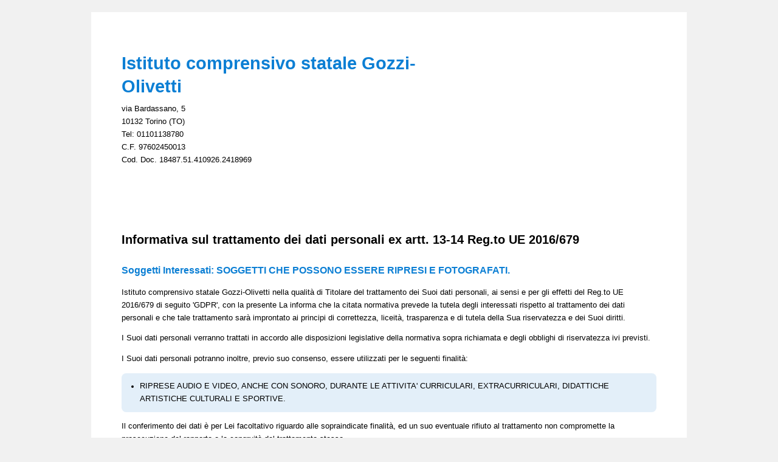

--- FILE ---
content_type: text/html
request_url: https://www.privacylab.it/archive.php?id=2418969&idDoc=51&idTarget=410926&output=html
body_size: 15899
content:
<!DOCTYPE html><html xmlns="http://www.w3.org/1999/html" lang="it"><head><meta charset="UTF-8"></meta><meta name="viewport" content="width=device-width, initial-scale=1.0"></meta><style type="text/css">.u-desktop{display:none}.l-app-viewport{position:relative;background-color:#eef1ef;padding-top:25px;z-index:1}.l-app-viewport>.l-container{min-height:70vh;background-color:#fff;padding-left:75px;padding-right:75px}.c-sheet{background-color:#f6f8f7;margin-top:7px}.c-sheet__header{background-color:#e2e2e2;padding:20px 30px;cursor:pointer}.c-sheet__header__title{display:inline-block;vertical-align:middle;color:#4a4a4a;font-size:18px;line-height:22px;font-weight:700}.c-sheet__header__toggle{color:#444;font-size:14px;line-height:22px;font-weight:400;float:right}.c-sheet__header__toggle__more{display:inline-block;vertical-align:middle}.c-sheet__header__toggle__less{display:none;vertical-align:middle}.c-sheet__header__toggle .icon{display:inline-block;vertical-align:middle;font-size:19px;margin-left:10px}.c-sheet__header__toggle .icon-404{display:none}.c-sheet__content{padding:30px}.c-sheet--collapsible .c-sheet__content{display:none}.c-sheet--collapsible.j-open .c-sheet__content{display:block}.c-sheet--collapsible.j-open .c-sheet__header__toggle__more{display:none}.c-sheet--collapsible.j-open .c-sheet__header__toggle__less{display:inline-block}.c-sheet--collapsible.j-open .c-sheet__header__toggle .icon-404{display:inline-block}.c-sheet--collapsible.j-open .c-sheet__header__toggle .icon-plus-big{display:none}*{box-sizing:border-box}.c-license__header{display:-webkit-box;display:flex;justify-content:space-between;align-items:center;height:40px;color:#fff;background-color:#8bc34a;font-family:Jaldi;padding:6px 10px;border-radius:5px 5px 0 0;-webkit-box-pack:justify;-ms-flex-pack:justify;-webkit-box-align:center;-ms-flex-align:center}.c-license__title{display:inline-block;vertical-align:middle;font-size:14px}.c-license__title strong{font-weight:700;text-transform:uppercase}.c-license__title .icon{display:inline-block;vertical-align:middle;font-size:18px;margin-right:5px}.c-license__button{display:inline-block;vertical-align:middle;height:25px;font-size:14px;line-height:1;font-weight:700;text-transform:uppercase;padding:5px 15px;border:1px solid #fff}.c-license__content{display:-webkit-box;display:flex;flex-wrap:wrap;background-color:#eef1ef;padding:10px 0;border-radius:0 0 5px 5px}.c-license__detail{display:inline-block;vertical-align:top;width:50%;color:#787878;font-size:13px;padding-left:10px;padding-right:10px;border-right:1px solid #d4d6d5;box-sizing:border-box}.c-license__detail>*{display:block;line-height:1.5;word-wrap:break-word}.c-license__detail:last-of-type{border-right:none}.c-licence__detail-title{color:#002514;font-weight:700;text-transform:uppercase;letter-spacing:.37px;margin-bottom:10px}.c-widget{position:relative;display:block;color:#787878;background-color:#fff;font-family:Jaldi;font-size:14px;line-height:1.4;padding:18px;padding-left:120px;border-radius:5px;box-shadow:0 0 8px rgba(0,0,0,.1)}.c-widget--module{padding-left:120px}.c-widget--report{padding-left:210px}.c-widget--document{padding:25px;padding-left:75px}.c-widget--module .icon{position:absolute;top:50%;left:34px;color:#314e3c;font-size:70px;-webkit-transform:translateY(-50%);transform:translateY(-50%)}.c-dashboard-container--admin .c-widget--module .icon{top:40px;-webkit-transform:none;transform:none}.c-widget--document .icon{position:absolute;top:25px;left:25px;font-size:35px}.c-widget__figure{position:absolute;top:18px;left:18px;width:84px;height:84px;border-radius:3px;overflow:hidden}.c-widget__figure img{width:100%;height:100%;-o-object-fit:cover;object-fit:cover}.c-widget__title{color:#002514;font-family:myriad-pro-condensed;font-size:16px;font-weight:700;text-transform:uppercase;margin-bottom:15px}.c-widget__lead{color:#444;font-size:12px;text-transform:uppercase;letter-spacing:.35px;margin-bottom:3px}.c-widget__legend{list-style:none;padding-left:0;margin-top:10px;margin-bottom:0}.c-widget__legend-item{color:#444;font-size:14px;line-height:1.8;font-weight:700}.c-widget__legend-item span{display:inline-block;vertical-align:middle;width:12px;height:12px;border-radius:50%;margin-right:5px}.c-widget--news .c-widget__content{max-height:72px;overflow:hidden}.c-dashboard-container--admin .c-widget--module .c-widget__content{max-height:92px}.c-widget--document .c-widget__content,.c-widget--module .c-widget__content{max-height:34px;overflow:hidden}.c-widget__button{display:inline-block;margin-top:15px;margin-left:0;margin-bottom:0}.c-dashboard-activity__item-title{color:#002514;font-size:13px;font-weight:700;text-transform:uppercase;letter-spacing:.37px;margin-bottom:5px}.c-dashboard-activity__item{color:#787878;font-size:14px;font-weight:400}.c-dashboard-activity__header{padding-right:25px;padding-bottom:15px;border-bottom:1px solid #dee5e1;margin-right:-25px;margin-bottom:15px}.c-dashboard-activity__title{display:inline-block;vertical-align:middle;color:#002514;font-family:myriad-pro-condensed;font-size:16px;line-height:1;font-weight:700;text-transform:uppercase}.c-dashboard-activity__icon{display:inline-block;vertical-align:middle;color:#573c68;font-size:13px;line-height:16px;margin-right:5px;margin-right:10px}.l-app--dashboard .l-container{font-size:0}.l-app--dashboard main{background-color:#eef1ef}.c-dashboard-header{text-align:center;margin-bottom:23px}.c-dashboard-container--admin .c-dashboard-header{text-align:left}.c-dashboard-header__title{color:#002514;font-family:myriad-pro-condensed;font-size:22px;font-weight:700;text-transform:uppercase}.c-dashboard-section{margin-bottom:7px}.c-dashboard-section__header{text-align:center;padding-bottom:10px;border-bottom:2px solid #e6ebe8;margin-bottom:12px}.c-dashboard-section__title{color:#7a7a7a;font-family:myriad-pro-condensed;font-size:16px;text-transform:uppercase}.c-dashboard-container{padding-top:30px;padding-bottom:40px}.c-dashboard-container--user{max-width:80%;margin:0 auto}.c-dashboard-container .l-2col>*,.c-dashboard-container .l-4col>*{margin-bottom:1%}.c-sidebar{background-color:#fff;padding:25px}.c-sidebar .c-tabs__nav{margin:0;margin-bottom:20px}.c-sidebar .c-tabs__nav::after{left:0;right:-25px}.c-sidebar .c-document-box__item{width:100%}.c-sidebar .c-document-box__item{padding-left:75px}.c-sidebar .c-document-box__item::before{left:0}.c-sidebar .c-tabs{padding-bottom:0;margin-bottom:20px}.c-dashboard-activity-slider .slick-arrow,.c-widget-slider .slick-arrow{background-color:transparent;border:none}.c-dashboard-activity-slider .slick-prev,.c-widget-slider .slick-prev{display:none!important}.c-dashboard-activity-slider .slick-next,.c-widget-slider .slick-next{position:absolute;top:50%;right:-40px;font-size:30px;-webkit-transform:translateY(-50%);transform:translateY(-50%)}.c-dashboard-activity-slider .slick-next{right:-20px;font-size:22px}.c-widget .c-graphic-pie{position:absolute;top:18px;left:18px}.pie-wrapper{position:relative;width:1em;height:1em;font-size:170px}.pie-wrapper-2{position:absolute;top:13px;left:13px;font-size:144px}.pie-wrapper .pie{position:absolute;top:0;left:0;width:100%;height:100%;clip:rect(0,1em,1em,.5em)}.pie-wrapper .pie .half-circle{position:absolute;top:0;left:0;width:100%;height:100%;border:10px solid #3498db;border-radius:50%;clip:rect(0,.5em,1em,0)}.c-graphic-pie-label{position:absolute;top:50%;left:50%;display:block;color:#ecf0f1;color:#002514;text-align:center;font-family:myriad-pro-condensed;font-size:24px;text-transform:uppercase;letter-spacing:.22px;border-radius:50%;cursor:default;-webkit-transform:translate(-50%,-50%);transform:translate(-50%,-50%)}.c-graphic-pie-label .label{display:inline-block;vertical-align:top;color:#002514;text-align:center;font-family:myriad-pro-condensed;font-size:24px;text-transform:uppercase;letter-spacing:.22px}.c-graphic-pie-label .label:first-of-type{margin-right:8px}.pie-wrapper .label .smaller{display:inline-block;vertical-align:middle;font-size:16px}.pie-wrapper .shadow{width:100%;height:100%;border:10px solid #d8d8d8;border-radius:50%}.pie-wrapper-2 .shadow{border-color:#ededed}.pie-wrapper .pie .half-circle{border-color:#573c68}.pie-wrapper-2 .pie .half-circle{border-color:#8bc34a}.pie-wrapper .pie .left-side{-webkit-transform:rotate(64.8deg);transform:rotate(64.8deg)}.pie-wrapper-2 .pie .left-side{-webkit-transform:rotate(180deg);transform:rotate(180deg)}.pie-wrapper .pie .right-side{display:none}.c-label-legend{display:block;width:12px;height:12px;border-radius:50%;margin:0 auto}.l-app--dashboard .c-modal__content__body .c-table{width:100%;border-collapse:collapse}.c-table__thead-title{color:#444;text-align:right;font-size:17px;font-weight:400;-webkit-transform:rotate(-45deg);transform:rotate(-45deg)}.l-app--dashboard .c-modal__content__body .c-table tbody{font-size:17px}.l-app--dashboard .c-modal__content__body .c-table thead tr{height:60px}.l-app--dashboard .c-modal__content__body .c-table tbody tr{height:40px;border-bottom:1px dashed #c7c7c7}.l-app--dashboard .c-modal__content__body .c-table tbody tr td{text-align:center;padding-top:15px}.l-app--dashboard .c-modal__content__body .c-table tbody tr td .icon{font-size:13px}.l-app--dashboard .c-modal__content__body .c-table tbody tr td .icon-check{color:#8bc34a}.l-app--dashboard .c-modal__content__body .c-table tbody tr td .icon-close{color:#8c0000}.l-app--dashboard .c-modal__content__body .c-table tbody tr td:first-of-type{width:30%;text-align:left;font-weight:700}.l-app--dashboard .c-modal__content__body .c-table tbody tr td:last-of-type{color:#c5c5c5;font-family:myriad-pro-condensed;font-size:20px;text-transform:uppercase;letter-spacing:.18px}.l-app--dashboard .c-modal__content__body .c-table tbody tr td:last-of-type strong{color:#3e3e3e;font-weight:700}.c-modal__title{color:#444;font-size:13px;font-weight:700;text-transform:uppercase}#modal-details .c-modal__content__header{padding:15px 30px}#modal-details .c-modal__content__body{padding:30px}#modal-details .c-modal__content{border-radius:0}.c-widget-modal .c-widget__title{display:block}.c-widget-modal .c-graphic-pie{position:absolute}.c-hero-picture{position:relative;background-size:cover;background-repeat:no-repeat;padding:48px 0;border-bottom:4px solid #fff;background-position:center}.c-hero-picture__text{background-color:rgba(255,255,255,.85);text-align:center;padding:38px 30px;margin:0 auto}.c-hero-picture__title{color:#303030;font-family:myriad-pro-condensed;font-size:30px;font-weight:700}.c-hero-picture__lead{font-size:23px}.c-hero__anchor{position:absolute;top:100%;left:50%;width:52px;height:52px;color:#fff;background-color:#8bc34a;text-align:center;line-height:52px;border:4px solid #fff;border-radius:50%;-webkit-transform:translate(-50%,-50%);transform:translate(-50%,-50%);z-index:1}.c-hero__anchor .icon{display:inline-block;font-size:24px;-webkit-transform:rotate(90deg);transform:rotate(90deg)}.c-product-features__list{color:#444;background-image:none;background-color:#fff;padding:0;margin-left:0;margin-right:0}.c-product-features__list h2,.c-product-features__list h3,.c-product-features__list h4,.c-product-features__list h5{color:#444}.c-product-features__list__title{border-bottom:2px solid rgba(68,68,68,.2);margin-left:0;margin-right:0;margin-bottom:23px}.c-product-features__list__items{padding-left:0}.c-product-features__list__items .icon{position:relative;top:auto;left:auto;display:inline-block;vertical-align:middle;color:#8bc34a;font-size:20px;margin-right:5px}.c-product-features{position:relative;display:block;background-color:#fff;padding:20px;border-radius:8px;margin-left:0;margin-right:0;overflow:hidden}.c-product-features__list li{width:100%;padding-right:0;margin-right:0}.l-page--come-funziona .c-certificazioni{max-width:100%;text-align:center;padding-top:40px;padding-bottom:0;border-top:2px solid rgba(68,68,68,.2);margin-top:0}.l-page--come-funziona .c-certificazioni__title{margin-right:30px}.l-page--come-funziona .c-certificazioni__list,.l-page--come-funziona .c-certificazioni__title{width:auto}.c-tools{text-align:center;padding-top:300px;padding-bottom:56px;margin-top:-240px}.c-tools__title{color:#fff;font-family:myriad-pro-condensed;font-size:30px;font-weight:700}.c-tools__lead{color:rgba(255,255,255,.8);font-size:23px}.c-tools__content{margin-top:32px}.c-tool{display:inline-block;background-color:#fff;text-align:left;padding:25px;border-radius:8px;margin-bottom:28px}.c-tool:last-of-type{margin-right:0}.c-tool__header{position:relative;display:-webkit-box;display:flex;align-items:center;height:54px;padding-left:64px;margin-bottom:15px;-webkit-box-align:center}.c-tool__figure{position:absolute;top:0;top:50%;left:0;width:56px;height:56px;border-radius:5px;-webkit-transform:translateY(-50%);transform:translateY(-50%)}.c-tool__title{color:#303030;font-family:myriad-pro-condensed;font-size:27px;line-height:1;font-weight:700}.c-tool__text strong{display:block;color:#444;font-size:18px}.c-tool__button{min-width:0;background-color:#573c6c;font-family:myriad-pro-condensed;font-size:13px;line-height:1;padding:10px 18px;border-radius:5px;margin-top:24px}.c-courses{padding:88px 0}.c-courses__title{font-family:myriad-pro-condensed;font-size:30px;font-weight:700}.c-courses__lead{color:rgba(43,43,43,.7);font-size:23px;line-height:1.4}.c-courses__content{margin-top:32px}.c-course{position:relative;display:block;background-color:#fff;padding:16px;padding-bottom:67px;border-radius:8px;box-shadow:0 0 30px 0 rgba(0,0,0,.1);margin-bottom:16px;overflow:hidden}.c-course:last-of-type{margin-right:0}.c-course__figure{height:112px;margin-top:-16px;margin-left:-16px;margin-right:-16px}.c-course__figure img{width:100%;height:100%;-o-object-fit:cover;object-fit:cover;font-family:'object-fit: cover;'}.c-course__price{display:block;color:#fff;background-color:#f19937;text-align:right;font-family:myriad-pro-condensed;font-size:13px;font-weight:700;text-transform:uppercase;padding:4px 16px;margin-left:-16px;margin-right:-16px}.c-course__button{position:absolute;left:16px;bottom:16px;color:#fff;background-color:#f19937;font-family:myriad-pro-condensed;font-size:13px;line-height:1;padding:10px 18px;border-radius:5px;margin-top:16px}.c-course__text{font-size:15px;line-height:1.46;margin-top:8px}.c-course__lead{font-family:myriad-pro-condensed;font-size:13px;text-transform:uppercase;margin-top:16px}.c-course__title{min-height:58px;color:#303030;font-family:myriad-pro-condensed;font-size:27px;line-height:1.1;font-weight:700;margin-top:6px}.l-flex{display:-webkit-box;display:flex;align-items:center;-webkit-box-align:center;-webkit-box-orient:vertical;-webkit-box-direction:normal;flex-direction:column}.c-courses__article{position:relative;font-size:15px;line-height:1.46;padding:32px;padding-left:24px;-webkit-box-flex:1;flex:1}.c-courses__article::after{content:"";position:absolute;top:0;right:0;bottom:0;width:100%;background-color:rgba(241,153,55,.2);border-radius:8px;z-index:-1}.c-courses__article-title{color:#303030;font-size:18px;font-weight:700;text-transform:uppercase;margin-bottom:5px}.c-function{background-color:#eff1ef;padding-top:75px;padding-bottom:340px;margin-bottom:-320px}.c-function__title{color:#303030;font-family:myriad-pro-condensed;font-size:30px;font-size:43px;font-weight:700}.c-table-function-container{position:relative;border-radius:8px}.c-table-function{width:100%;border-collapse:collapse}.c-table-function thead td{position:absolute;top:0;left:0;right:0;text-align:center;-webkit-transform:translateY(-50%);transform:translateY(-50%)}.c-table-function tbody td,.c-table-function tbody th{width:10%;text-align:center}.c-table-function tbody td:first-child,.c-table-function tbody th:first-child{width:46%;text-align:left}.c-table-function tbody th{color:#767676;font-size:18px;line-height:24px;font-weight:400;padding:25px 0}.c-table-function tbody th img{max-width:150px}.c-table-function tbody td{color:#4c4c4c;font-size:17px;line-height:24px;font-weight:700;padding:15px 0;border-top:1px dashed #cbcbcb}.c-table-function tbody td small{display:block;font-size:15px;font-weight:400}.c-table-function tbody tr:last-child td{padding-bottom:25px}.c-table-function tbody td .icon{display:inline-block;width:26px;height:26px;color:#fff;text-align:center;font-size:10px;line-height:28px;border-radius:50%}.c-table-function tbody td .icon-check{background-color:#8bc34a}.c-table-function tbody td .icon-close-small{background-color:#a71111}.c-table-function .c-select-container{width:100%;height:44px;padding-right:0;border-radius:3px;box-shadow:1px 1px 2px 0 rgba(0,0,0,.3);margin:0 auto}.c-table-function .c-select{width:100%;height:44px;padding-right:30px}.c-table-function__price{text-align:right;font-family:myriad-pro-condensed;margin-top:10px}.c-table-function__price small{color:#a5a5a5;font-size:15px}.c-table-function__price strong{display:block;font-size:23px;text-transform:uppercase}.c-table-function__price strong span{font-size:52px;margin-right:8px}.c-table-function tbody th:first-child strong{display:block;color:#444;font-size:19px;font-weight:700;text-transform:uppercase;margin-bottom:6px}.c-table-function tbody th:first-child span{display:block;color:#606160}.c-table__tr--special{display:-webkit-box;display:flex;-webkit-box-orient:vertical;-webkit-box-direction:reverse;flex-direction:column-reverse}.c-function__button{display:block}.u-background-grey{background-color:#eff1ef}@media screen and (min-width:768px){.c-dashboard-container .l-4col>*{display:inline-block;vertical-align:top;width:49.5%;margin-right:1%}.c-dashboard-container .l-4col>:nth-child(2n){margin-right:0}.c-product-features{padding:30px;margin-left:0;margin-right:0}.c-tool{width:calc(50% - 28px);margin-right:28px}.c-tool:nth-of-type(2n){margin-right:0}}@media screen and (max-width:1023px){.c-table__tr--special td{width:100%!important}.c-table__tr--special{margin-right:-22%}}@media screen and (min-width:1024px){.u-desktop{display:inline-block}.l-2col,.l-4col{display:-webkit-box;display:flex;flex-wrap:wrap;font-size:0}.l-2col>*{display:inline-block;vertical-align:top;width:49.5%;margin-right:1%}.l-2col--1-3>:first-child{width:30%}.l-2col--1-3>:nth-child(2){width:69%}.l-2col>:nth-child(2n){margin-right:0}.c-dashboard-container .l-4col>*{display:inline-block;vertical-align:top;width:24.25%;margin-right:1%}.c-dashboard-container .l-4col>:nth-child(2n){margin-right:1%}.c-dashboard-container .l-4col>:nth-child(4n){margin-right:0}.c-sidebar{position:relative;display:inline-block;vertical-align:top;width:30%;height:100%;padding-left:0}.c-sidebar::before{content:"";position:absolute;top:0;right:100%;bottom:0;width:100vw;background-color:#fff}.c-dashboard-container--admin{display:inline-block;vertical-align:top;width:70%;padding-left:25px}.c-dashboard-container--admin .c-widget{display:inline-block;vertical-align:top;width:calc((100% - 20px)/ 2);margin-right:10px;margin-bottom:10px}.c-widget-slider .c-widget{margin-right:10px}.c-widget-slider .slick-list{padding-right:30px;margin-right:-30px}.c-dashboard-activity-slider .c-dashboard-activity__item.slick-current{width:200px!important}.c-dashboard-activity-slider .c-dashboard-activity__item{margin-right:20px}.c-widget-slider .slick-list::after{content:"";position:absolute;top:0;right:0;bottom:0;width:30px;background-image:-webkit-gradient(linear,right top,left top,from(#eef1ef),to(rgba(238,241,239,0)));background-image:linear-gradient(270deg,#eef1ef 0,rgba(238,241,239,0) 100%)}.c-dashboard-activity-slider .slick-list::after{content:"";position:absolute;top:0;right:0;bottom:0;width:150px;background-image:-webkit-gradient(linear,right top,left top,from(#fff),to(rgba(255,255,255,0)));background-image:linear-gradient(270deg,#fff 0,rgba(255,255,255,0) 100%)}.c-hero-picture__text{width:70%;max-width:800px;padding:48px 40px}.c-hero-picture__title{font-size:53px}.c-product-features{padding:40px 95px}.c-product-features__list li{width:calc(25% - 45px);padding-right:0;margin-right:45px}.c-tools__title{font-size:43px}.c-tools__lead{max-width:55%;margin:0 auto}.c-tool{width:calc(25% - 28px);margin-bottom:0}.c-tool:nth-of-type(2n){margin-right:28px}.c-tool:nth-of-type(4n){margin-right:0}.c-courses__header{max-width:55%}.c-courses__title{font-size:43px}.c-courses__content{display:-webkit-box;display:flex;-webkit-box-flex:4;flex:4}.c-course{display:inline-block;vertical-align:top;width:calc(25% - 12px);margin-right:16px;margin-bottom:0}.l-flex{-webkit-box-orient:horizontal;-webkit-box-direction:normal;flex-direction:row}.c-courses__article::after{width:calc(100vw - 60px)}.c-table-function colgroup col:nth-of-type(2){background-color:rgba(255,255,255,.7);border:2px solid #8bc34a;border-radius:4px}.c-table-function tbody tr:first-child th:last-child{border-top:2px solid #8bc34a}.c-table-function tbody td small{display:inline-block;margin-left:16px}.c-table-function tbody th:first-child span{max-width:50%}.c-table__tr--special{display:table-row}.c-table-function .c-select-container{width:80%}.c-table-function__price{display:inline-block}.c-function__button{display:inline-block}}@media screen and (min-width:1280px){.c-widget-slider .slick-list{padding-right:60px;margin-right:-60px}.c-widget-slider .slick-list::after{width:60px}.c-courses__article::after{width:calc(100vw - 100px)}}@media screen and (min-width:1400px){.c-widget-slider .slick-list{padding-right:calc((100vw - 1280px)/ 2);margin-right:calc(0px - ((100vw - 1280px)/ 2))}.c-widget-slider .slick-list::after{width:calc((100vw - 1280px)/ 2)}.c-courses__article::after{width:1320px}}@import url('https://fonts.googleapis.com/css?family=Lato:300,400,700,900');
@import url('https://fonts.googleapis.com/css?family=Arvo:400,700,700i');
@import url('https://fonts.googleapis.com/css?family=Quicksand:400,700');

body {
    font-family: 'Lato', sans-serif;
    font-size: 9.5pt;
    line-height: 1.7;
}

.page-header {
    position: relative;
    height: 16mm;
    color: #333;
}

.page-header > span {
    position: absolute;
    top: 3mm;
}

.page-header .header-doc-title {
    left: 25%;
    top: 3mm;
    width: 50%;
    overflow: hidden;
    font-size: 11pt;
    text-align: center;
    text-transform: uppercase;
    text-overflow: ellipsis;
    white-space: nowrap;
    color: #0c7fd4;
}

.page-header .header-doc-number {
    right: 0;
    text-align: right;
}

.company-header {
    position: relative;
    min-height: 36mm;
    padding-bottom: 10mm;
}

.company-logo {
    position: absolute;
    top: 5mm;
    right: 2mm;
    width: 65mm;
    height: 33mm;
    text-align: right;
    /*
    display: flex;
    justify-content: flex-end;
    align-items: center;
    background-color: #efefef;
    */
}

.company-logo:before {
    content: '';
    display: inline-block;
    vertical-align: middle;
    height: 100%;
    width: 1%;
}

.company-logo img {
    display: inline-block;
    vertical-align: middle;
    min-height: 8mm;
    max-width: 98%;
    max-height: 98%;
}

.company-name {
    max-width: 58%;
    margin-top: 12mm;
    margin-bottom: 2mm;
    padding-top: 6mm;
    font-size: 22pt;
    font-weight: bold;
    line-height: 1.3;
    color: #0c7fd4;
}

.content-block:after {
    content: '';
    display: block;
    clear: both;
}

/* Indentations */

.indent {
    padding-left: 5mm;
}

.indent2x {
    padding-left: 10mm;
}

.indent3x {
    padding-left: 15mm;
}

/* Headings and paragraphs */

.heading {
    padding: 0 2mm;
    margin-bottom: 4mm;
}

.heading-title {
    font-size: 1.2em;
    font-weight: bold;
    color: #0c7fd4;
}

.heading-body {
    font-weight: 400;
}

h1, h2, h3, h4, h5, h6 {
    font-weight: bold;
    margin: initial;
}

h1 {
    height: 1px;
    margin: 0;
    padding: 0;
    font-size: 1pt;
    font-weight: bold;
    overflow: hidden;
    color: transparent;
}

h2 {
    margin-top: 12mm;
    margin-bottom: 6mm;
    font-size: 15pt;
    font-weight: bold;
    line-height: 1.4;
}

h2.indexTitle {
    margin-top: 16mm;
    margin-bottom: 10mm;
    text-align: center;
}

h3.chapter-title {
    margin-top: 10mm;
    margin-left: -5mm;
    font-size: 14pt;
}

h3.subtitle {
    margin-top: 2mm;
    margin-bottom: 2mm;
    font-weight: bold;
    font-size: 12pt;
    color: #0c7fd4;
}

h3.subtitle:before {
    /* content: '\2022';
    margin-right: 2mm;  */
}

h4.paragraph-title {
    margin-bottom: 4mm;
    font-size: 12pt;
    font-weight: 900;
    color: #0c7fd4;
}

h4.paragraph-title:before {
    content: '\2022';
    margin-right: 2mm;
}

.paragraph-title-description {
    max-width: 92%;
    margin-bottom: 8mm;
    margin-left: 4mm;
    font-size: 0.9em;
    font-weight: 500;
    color: initial;
}

.paragraph + .paragraph {
    margin-top: 10mm;
}

.paragraph-segment {
    margin-right: 2mm;
}

h5.paragraph-subtitle {
    margin: 6mm 0;
    font-size: 11pt;
}

h5.subsection-subtitle {
    margin-top: 0;
    margin-bottom: 2mm;
    font-size: 10pt;
    color: #0c7fd4;
}

.paragraph > .indent:last-child {
    margin-bottom: 8mm;
}

/* Icons */

.has-icon:before {
    content: '';
    vertical-align: sub;
    display: inline-block;
    margin: 0 3mm;
    width: 4mm;
    height: 4mm;
}

.has-icon.icon-checked:before {
    background-image: url([data-uri]);
}

.has-icon.icon-unchecked {
    font-weight: bold;
    color: orangered;
}

.has-icon.icon-unchecked:before {
    background-image: url([data-uri]);
}

/* Tables */

.table-body {
    width: 100%;
    display: table;
    border-radius: 2mm;
    overflow: hidden;
}

.table-row {
    display: table-row;
    background-color: #eee;
}

.table-col {
    display: table-cell;
    vertical-align: middle;
    width: 35%;
    padding: 1mm 1%;
    font-weight: bold;
}

.table-col + .table-col {
    width: 65%;
    font-weight: initial;
}

.table-col.table-col--large {
    width: 60%;
}

.table-col.table-col--large + .table-col {
    width: 40%;
}

.table-col.width2x {
    width: 60%;
    padding: 3mm 2%;
}

.table-col.width2x + .table-col {
    vertical-align: top;
    width: 40%;
    padding: 3mm 2%;
}

.table-col.width2x + .table-col .list-evidence {
    padding: 0;
}

.table-col.width2x + .table-col .keyvalue {
    width: 50%;
    white-space: nowrap;
}

.table-col.width2x + .table-col .keyvalue + .keyvalue {
    width: auto;
}

.table-col p.Paragrafo {
    margin: 0;
}

.section-table.table-body {
    min-height: 8mm;
}

.section-table .table-row {
    background-color: #e3eff9;
}

.subsection-table + .subsection-subtitle, .subsection-table + .avoid-block {
    margin-top: 4mm;
}

.table-spacer {
    clear: both;
    height: 1.5mm;
}

.table-spacer + h5.paragraph-subtitle {
    margin-top: 4mm;
}

.table-body + .paragraph-title {
    margin-top: 5mm;
}

.paragraph-title + table-body {
    page-break-before: avoid !important;
}

.text--normal {
    font-weight: normal;
}

/* Lists */

.list-evidence {
    padding: 3mm 8mm;
    background-color: #e3eff9;
    border-radius: 2mm;
}

.list-evidence:empty {
    background-color: transparent;
    padding: 0;
}

.list-evidence + .Paragrafo {
    margin-top: 7mm;
}

.table-col .list-evidence {
    margin: 1mm 0;
    padding: 0mm 8mm;
    background-color: transparent;
}

.list-no-bullets {
    list-style: none;
    padding-left: 5mm;
    margin: 0;
}

.table-col .list-no-bullets {
    padding: 0;
}

.list-arrow {
    list-style: none;
}

.list-arrow > li {
    position: relative;
    padding-left: 5.5mm;
}

.list-arrow > li:before {
    content: '';
    position: absolute;
    left: 0.8mm;
    top: 2.2mm;
    display: block;
    width: 0;
    height: 0;
    border-style: solid;
    border-width: 1mm 0 1mm 2mm;
    border-color: transparent transparent transparent #0c7fd4;
}

.list-disc {
    list-style-type: disc;
}

/* Numbering logic */

ol.list-numbers > li {
    counter-increment: first;
    counter-reset: second;
}

ol.list-numbers > li > ol.list-numbers li {
    counter-increment: none;
    counter-reset: none;
}

ol.list-numbers > li ol.list-numbers {
    list-style: none;
}

ol.list-numbers > li > ol.list-numbers > li:before {
    content: counters(first, ".") "." counters(second, ".") ". ";
    counter-increment: second;
    counter-reset: third;
}

ol.list-numbers > li > ol.list-numbers > li > ol.list-numbers > li:before {
    counter-increment: none;
    counter-reset: none;
}

ol.list-numbers > li > ol.list-numbers > li > ol.list-numbers > li:before {
    content: counters(first, ".") "." counters(second, ".") "." counters(third, ".") " ";
    counter-increment: third;
}

/* Styling */

ol.list-numbers {
    padding: 0;
    padding-left: 6mm;
}

ol.list-numbers ol.list-numbers {
    margin: 0;
    padding: 0;
    margin: 0 0 5mm 3mm;
}

ol.list-numbers li > ol.list-numbers {
    margin-top: 2mm;
}

ol.list-numbers > li {
    margin-bottom: 8mm;
    padding-left: 1mm;
    color: #0c7fd4;
    font-size: 1.35em;
    font-weight: bold;
    page-break-inside: avoid;
}

ol.list-numbers > li li {
    margin-bottom: initial;
    color: initial;
    font-size: 15px;
    font-weight: initial;
    page-break-inside: auto;
}

ol.list-numbers > li li:before {
    margin-right: 2mm;
    font-size: 12px;
    font-weight: bold;
    color: #0c7fd4;
}

ol.list-numbers > li li li {
    margin-bottom: 3mm;
    padding-left: 5mm;
    font-size: 14px;
}

ol.list-numbers > li li li:before {
    margin-right: 2mm;
    font-size: 11px;
}


/* Misc. */

.par-evidence {
    font-weight: bold;
    text-decoration: underline;
    text-decoration-color: #0c7fd4;
}

.checkmark {
    margin-right: 14px;
    text-transform: uppercase;
    font-weight: bold;
}

.checkmark:before {
    content: '';
    position: relative;
    top: 0.18em;
    display: inline-block;
    width: 0.95em;
    height: 0.95em;
    margin-right: 5px;
    border-radius: 3px;
    border: 1px solid rgba(0, 0, 0, 0.6);
    background-color: white;
}

.keyvalue {
    display: inline-block;
    width: 33%;
}

.keyvalue + .keyvalue {
    width: auto;
    padding: 0 7px;
    margin-bottom: 4px;
    border-radius: 8px;
    text-align: center;
    font-weight: bold;
    font-size: 0.8em;
    text-transform: uppercase;
    background-color: rgba(255, 255, 255, 0.6);
    color: #555;
}

.riskfactor {
    float: right;
    font-size: 0.85em;
    color: #555;
}

.riskfactor-value {
    margin: 0 1.5mm 0 1.5mm;
    padding: 0.5mm 2.5mm;
    font-weight: bold;
    border-radius: 3mm;
    background-color: #0c7fd4;
    color: white;
}

.user-filled-section {
    padding: 2mm 5mm;
    margin: 5mm 0;
    background-color: #f3f3f3;
    border: 1px solid #777;
    border-radius: 6px;
}

.user-filled {
    display: inline-block;
    width: 50mm;
    margin: 0 1mm;
    margin-right: 10mm;
    border-bottom: 1px solid #777;
}

.user-filled.large {
    width: 100mm;
}

.signature {
    margin-top: 15mm;
    margin-left: 150mm;
    padding-bottom: 10mm;
    text-align: center;
    border-bottom: 1px solid #777;
}

/* Index */

.index-item {
    position: relative;
    overflow: hidden;
    box-sizing: border-box;
    width: 30%;
    margin: 0 1.5%;
    margin: 6mm 1.5% 2mm 1.5%;
    float: left;
    padding-bottom: 40%;
    border: 0.33mm solid #aaa;
}

.index-item_content {
    position: absolute;
    top: 8%;
    left: 0;
    overflow: hidden;
    width: 80%;
    height: 92%;
    padding: 0 10%;
}

.index-item_title {
    font-size: 1.5em;
    font-weight: bold;
    line-height: 1.1;
    color: #0c7fd4;
}

.index-item_description {
    position: absolute;
    top: 32%;
    left: 0.5mm;
    width: 84.3%;
    height: 64%;
    padding: 12% 10% 0 10%;
    font-size: 1.1em;
    line-height: 1.5em;
    background-color: #f4f4f4;
}

.index-item_description:first-letter {
    text-transform: uppercase;
}

/* Footer */

.page-footer {
    position: relative;
    height: 15mm;
    font-size: 8pt;
    color: #333;
}

.footer-print-date,
.footer-pages {
    position: absolute;
    top: 5mm;
}

.footer-pages {
    right: 0;
}

/* Page Breaks */

.chapter,
h3.chapter-title {
    page-break-before: always;
}

.chapter.avoid-page-break,
.chapter.avoid-page-break h3.chapter-title {
    page-break-before: avoid;
}

.page-break {
    page-break-after: always !important;
    page-break-before: always !important;
    clear: both;
}

.page-break:after {
    content: '';
    display: block;
    clear: both;
}

.chapter:first-of-type,
h3.chapter-title:first-of-type {
    page-break-before: avoid !important;
}

/***Always insert a page break before the element***/
.pb_before {
    page-break-before: always !important;
}

/***Always insert a page break after the element***/
.pb_after {
    page-break-after: always !important;
}

/***Avoid page break before the element (if possible)***/
.pb_before_avoid {
    page-break-before: avoid !important;
}

/***Avoid page break after the element (if possible)***/
.pb_after_avoid {
    page-break-after: avoid !important;
}

/* Avoid page break inside the element (if possible) */
.pbi_avoid {
    page-break-inside: avoid !important;
}

/* Pies! */
.pie-container {
    position: relative;
    display: inline-block;
    width: 33%;
    text-align: center;
    margin-bottom: 20px;
    vertical-align: top;
}

/* Fix style-2019 */
.pie-container * {
    -webkit-box-sizing: border-box;
    box-sizing: border-box;
}

.c-graphic-pie {
    position: absolute;
    top: 20px;
    left: 50%;
    -webkit-transform: translateX(-50%);
    transform: translateX(-50%);
}

.c-graphic-pie-label .label {
    font-family: sans-serif;
    font-size: 17px;
    font-weight: bold;
    letter-spacing: -0.5px;
}

.pie-container .c-widget__title {
    margin-top: 220px;
    font-family: 'Lato', sans-serif;
    text-transform: none;
}

.pie-container .c-widget__legend-item {
    color: #000;
}

.centered-block {
    text-align: center;
}

/* Fix style-2019 */
* {
    -webkit-box-sizing: initial;
    box-sizing: initial;
}

/* Gauge */
.c-gauge {
    position: relative;
    display: block;
    width: 80%;
}

.c-gauge--bar {
    padding-bottom: 4px;
    margin-bottom: 4px;
}

.c-gauge:last-of-type + * {
    margin-top: 15px;
}

.c-gauge__title {
    display: block;
}

.c-gauge__bar {
    position: absolute;
    left: 0;
    right: 0;
    bottom: 0;
    height: 3px;
    background-color: #eef1ef;
}

.table-row .c-gauge__bar {
    background-color: white;
}

.c-gauge__bar::before {
    content: "";
    position: absolute;
    top: 0;
    left: 0;
    bottom: 0;
    transition: 0.4s ease-out;
    z-index: 1;
}

.c-gauge__bar[data-risk="1"]::before {
    right: 90%;
}

.c-gauge__bar[data-risk="2"]::before {
    right: 80%;
}

.c-gauge__bar[data-risk="3"]::before {
    right: 70%;
}

.c-gauge__bar[data-risk="4"]::before {
    right: 60%;
}

.c-gauge__bar[data-risk="5"]::before {
    right: 50%;
}

.c-gauge__bar[data-risk="6"]::before {
    right: 40%;
}

.c-gauge__bar[data-risk="7"]::before {
    right: 30%;
}

.c-gauge__bar[data-risk="8"]::before {
    right: 20%;
}

.c-gauge__bar[data-risk="9"]::before {
    right: 10%;
}

.c-gauge__bar[data-risk="10"]::before {
    right: 0;
}

.c-gauge__bar::after {
    content: "";
    position: absolute;
    top: -3px;
    width: 9px;
    height: 9px;
    border-radius: 50%;
    transition: 0.4s ease-out;
}

.c-gauge__bar[data-risk="1"]::after {
    right: 90%;
}

.c-gauge__bar[data-risk="2"]::after {
    right: 80%;
}

.c-gauge__bar[data-risk="3"]::after {
    right: 70%;
}

.c-gauge__bar[data-risk="4"]::after {
    right: 60%;
}

.c-gauge__bar[data-risk="5"]::after {
    right: 50%;
}

.c-gauge__bar[data-risk="6"]::after {
    right: 40%;
}

.c-gauge__bar[data-risk="7"]::after {
    right: 30%;
}

.c-gauge__bar[data-risk="8"]::after {
    right: 20%;
}

.c-gauge__bar[data-risk="9"]::after {
    right: 10%;
}

.c-gauge__bar[data-risk="10"]::after {
    right: 0;
}

.c-gauge__circle {
    display: inline-block;
    width: 9px;
    height: 9px;
    border-radius: 50%;
    margin-right: 10px;
}

.c-gauge__circle,
.c-gauge__bar::before,
.c-gauge__bar::after {
    background-color: #acb8b1;
}

.c-gauge__circle.c-green,
.c-gauge__bar.c-green::before,
.c-gauge__bar.c-green::after {
    background-color: #8bc34a;
}

.c-gauge__circle.c-yellow,
.c-gauge__bar.c-yellow::before,
.c-gauge__bar.c-yellow::after {
    background-color: #dfd016;
}

.c-gauge__circle.c-orange,
.c-gauge__bar.c-orange::before,
.c-gauge__bar.c-orange::after {
    background-color: #f5a523;
}

.c-gauge__circle.c-red,
.c-gauge__bar.c-red::before,
.c-gauge__bar.c-red::after {
    background-color: #d0011b;
}

/* Stile CSS template testo grande */

.c-big-text {
    font-size: 11pt;
}

.c-big-text p{
    text-align: justify;
    text-justify: inter-word;
}

.c-big-text div.table-col p{
    text-align: left;
}

.c-big-text .page-header .header-doc-title {
    font-size: 12pt;
}

.c-big-text .company-name {
    font-size: 19pt;
}

.c-big-text .default-paragraph {
    color: initial;
    font-weight: normal;
    font-size: 11pt;
}

.c-big-text h1 {
    font-size: 2pt;
}

.c-big-text h2 {
    font-size: 16pt;
}

.c-big-text h2.indexTitleCentered {
    margin: 10mm 10%;
    text-align: center;
    text-transform: uppercase;
}

.c-big-text h2.indexTitleMultiline {
    margin: 10mm 16%;
    text-align: center;
}

.c-big-text h3.chapter-title {
    font-size: 15pt;
}

.c-big-text h3.subtitle {
    font-size: 13pt;
}

.c-big-text h4.paragraph-title {
    font-size: 13pt;
}

.c-big-text h5.paragraph-subtitle {
    font-size: 12pt;
}

.c-big-text h5.subsection-subtitle {
    font-size: 11pt;
}

.c-big-text .page-footer {
    font-size: 9pt;
}

.c-big-text ol > li li {
    margin-bottom: 14px;
}

.c-big-text ol > li li .title-sublist-paragraph{
    color: #0c7fd4;
    font-size: 1.10em;
    font-weight: bold;
}

.c-big-text ol.list-numbers > li li:before {
    font-size: 1.10em;
}

.c-big-text ol.list-numbers-hidden {
    list-style-type: "";
    padding: 0;
}

.c-big-text ol.list-numbers-hidden ol.list-numbers-hidden {
    margin: 0;
    padding: 0;
    margin: 0 0 5mm 5mm;
}

.c-big-text ol.list-numbers-hidden li > ol.list-numbers-hidden {
    list-style-type: disc;
    margin-top: 2mm;
}

.c-big-text ol.list-numbers-hidden > li {
    margin-bottom: 8mm;
    padding-left: 1mm;
    color: #0c7fd4;
    font-size: 1.35em;
    font-weight: bold;
    page-break-inside: avoid;
}

.c-big-text li {
    text-align: justify;
}

.c-big-text ol.list-numbers-hidden > li li {
    margin-bottom: initial;
    color: initial;
    font-size: 15px;
    font-weight: initial;
    page-break-inside: auto;
}

.c-big-text ol.list-numbers-hidden > li li:before {
    margin-right: 2mm;
    font-size: 12px;
    font-weight: bold;
    color: #0c7fd4;
}

.c-big-text ol.list-numbers-hidden > li li li {
    margin-bottom: 3mm;
    font-size: 14px;
}

.c-big-text ol.list-numbers-hidden > li li li:before {
    margin-right: 2mm;
    font-size: 11px;
}

.list-item-empty {
    list-style-type: none;
} body{
    padding: 0;
    margin: 20px 0;
    background-color: #f1f1f1;
}

.company-header,
.content{
    max-width: 880px;
    margin: 0 auto;
    padding: 50px;
    padding-bottom: 60px;
    background-color: white;
}

.company-header{
    padding-top: 20px;
}
    .company-header .company-name{
        padding-top: 0;
    }
    .company-header .company-logo{
        top: 65px;
        right: 55px;
        width: 28%;
    }

.content{
    padding-top: 0;
    overflow: hidden;
}

    .index-item_description {
        left: 0;
        width: 80%;
    }</style></head><body data-section="edit-doc"><input type="hidden" name="codice" value="18487.51.410926.2418969"></input>
    <div class="company-header pb_before"><div class="company-infos"><div class="company-name">Istituto comprensivo statale Gozzi-Olivetti</div>via Bardassano, 5<br>
				10132&nbsp;Torino (TO)<br>

				
                    Tel: 01101138780
					<br>
                C.F. 97602450013<div class="doc-code">
						Cod. Doc. 18487.51.410926.2418969</div></div></div><div class="content"><h1>Informativa</h1>
    
    
    
<p><p><h2 id="90510001" class="">Informativa sul trattamento dei dati personali ex artt. 13-14 Reg.to UE 2016/679</h2><h3 id="90510002" class="subtitle ">Soggetti Interessati: SOGGETTI CHE POSSONO ESSERE RIPRESI E FOTOGRAFATI.</h3><p id="90510003" class="
						Paragrafo ">Istituto comprensivo statale Gozzi-Olivetti nella qualit&agrave; di Titolare del trattamento dei Suoi dati personali, ai sensi e per gli effetti del Reg.to UE 2016/679 di seguito 'GDPR', con la presente La informa che la citata normativa prevede la tutela degli interessati rispetto al trattamento dei dati personali e che tale trattamento sar&agrave; improntato ai principi di correttezza, liceit&agrave;, trasparenza e di tutela della Sua riservatezza e dei Suoi diritti.</p></p><p><p id="90510038" class="
						Paragrafo ">I Suoi dati personali verranno trattati in accordo alle disposizioni legislative della normativa sopra richiamata e degli obblighi di riservatezza ivi previsti.</p></p><p><p id="90510039" class="
						Paragrafo ">I Suoi dati personali potranno inoltre, previo suo consenso, essere utilizzati per le seguenti finalit&agrave;:</p></p><p><ul class="list-evidence pbi_avoid"><li id="274126" class="">RIPRESE AUDIO E VIDEO, ANCHE CON SONORO, DURANTE LE ATTIVITA' CURRICULARI, EXTRACURRICULARI, DIDATTICHE ARTISTICHE CULTURALI E SPORTIVE.</li></ul></p><p><p id="90510040" class="
						Paragrafo ">Il conferimento dei dati &egrave; per Lei facoltativo riguardo alle sopraindicate finalit&agrave;, ed un suo eventuale rifiuto al trattamento non compromette la prosecuzione del rapporto o la congruit&agrave; del trattamento stesso.</p><p id="90510041" class="
						Paragrafo ">Modalit&agrave; del trattamento. I suoi dati personali potranno essere trattati nei seguenti modi:</p></p><p><ul class="list-evidence pbi_avoid"><li id="32660" class="">a mezzo calcolatori elettronici con utilizzo di sistemi software gestiti da Terzi;</li><li id="103" class="">affidamento a terzi di operazioni di elaborazione;</li><li id="102" class="">elaborazione di dati raccolti da terzi;</li><li id="111" class="">trattamento a mezzo di calcolatori elettronici;</li><li id="112" class="">trattamento manuale a mezzo di archivi cartacei.</li></ul></p><p><p id="90510008" class="
						Paragrafo ">Ogni trattamento avviene nel rispetto delle modalit&agrave; di cui agli artt. 6, 32 del GDPR e mediante l'adozione delle adeguate misure di sicurezza previste.</p><p id="90510010" class="
						Paragrafo ">I suoi dati saranno trattati unicamente da personale espressamente autorizzato dal Titolare ed, in particolare, dalle seguenti categorie di personale autorizzato:</p></p><p><ul class="list-evidence pbi_avoid"><li id="132108" class="">Docenti;</li><li id="132107" class="">Ufficio Segreteria.</li></ul></p><p><p id="90510009" class="
						Paragrafo ">Comunicazione: i suoi dati potranno essere comunicati a soggetti esterni per una corretta gestione del rapporto ed in particolare alle seguenti categorie di Destinatari tra cui tutti i Responsabili del Trattamento debitamente nominati:</p><p id="90510011" class="
						Paragrafo "></p></p><p><ul class="list-evidence pbi_avoid"><li id="13" class="">nell'ambito di soggetti pubblici e/o privati per i quali la comunicazione dei dati &egrave; obbligatoria o necessaria in adempimento ad obblighi di legge o sia comunque funzionale all'amministrazione del rapporto;</li><li id="132110" class="">Soggetti  Pubblici e /o privati coinvolti nelle attivit&agrave; interne ed esterne alla scuola.</li></ul></p><p><p id="90510043" class="
						Paragrafo ">Diffusione. I dati potranno essere diffusi presso:</p></p><p><ul class="list-evidence pbi_avoid"><li id="132115" class="">Affissione all'interno della scuola;</li><li id="132119" class="">Creazione di supporto digitale o cartaceo ad uso dell'utenza scolastica;</li><li id="132118" class="">Pubblicazione su giornali locali anche in forma elettronica;</li><li id="132114" class="">Pubblicazione su sito istituzionale.</li></ul></p><p><p id="90510044" class="
						Paragrafo ">I suoi dati personali potranno inoltre essere trasferiti, limitatamente alle finalit&agrave; sopra riportate, nei seguenti stati:</p></p><p><ul class="list-evidence pbi_avoid"><li id="32663" class="">paesi UE.</li></ul></p><p><p id="90510034" class="
						Paragrafo ">Periodo di Conservazione. Le segnaliamo che, nel rispetto dei principi di liceit&agrave;, limitazione delle finalit&agrave; e minimizzazione dei dati, ai sensi dell&rsquo;art. 5 del GDPR, il periodo di conservazione dei Suoi dati personali &egrave;:</p></p><p><ul class="list-evidence pbi_avoid"><li id="132117" class="">Nei tempi necessari all'espletamento delle finalit&agrave; istituzionali;</li><li id="39926" class="">stabilito per un arco di tempo non superiore all'espletamento dei servizi erogati;</li><li id="39924" class="">stabilito per un arco di tempo non superiore al conseguimento delle finalit&agrave; per le quali sono raccolti e trattati e nel rispetto dei tempi obbligatori prescritti dalla legge.</li></ul></p><p><p id="" class="
						Paragrafo "></p></p><p><p id="90510083" class="
						Paragrafo "></p><p id="90510049" class="
						Paragrafo ">Titolare: il Titolare del trattamento dei dati, ai sensi della Legge, &egrave; Istituto comprensivo statale Gozzi-Olivetti (via Bardassano, 5 , 10132 Torino (TO); CF: 97602450013; contattabile ai seguenti recapiti: E-mail: toic81800l@istruzione.it; Telefono: 01101138780) nella persona del suo legale rappresentante pro tempore.</p><p id="90510037" class="
						Paragrafo ">Il responsabile della protezione dei dati (DPO) designato dal titolare ai sensi dell'art.37 del GDPR &egrave;:</p></p><p><ul class="list-evidence pbi_avoid"><li id="" class="">FASERED SAS DI FALCHERO DEBORAH &amp; C  (recapito: presso la sede aziendale).</li></ul></p><p><p id="90510014" class="
						Paragrafo ">Lei ha diritto di ottenere dal responsabile la cancellazione (diritto all'oblio), la limitazione, l'aggiornamento, la rettificazione, la portabilit&agrave;, l'opposizione al trattamento dei dati personali che La riguardano, nonch&eacute; in generale pu&ograve; esercitare tutti i diritti previsti dagli artt. 15, 16, 17, 18, 19, 20, 21, 22 del GDPR.</p><p id="90510050" class="
						Paragrafo ">Potr&agrave; inoltre visionare in ogni momento la versione aggiornata della presente informativa collegandosi all'indirizzo internet <a href="https://www.privacylab.it/informativa.php?18487410926" target="_blank">https://www.privacylab.it/informativa.php?18487410926</a>.</p></p><p><p id="" class="
						Paragrafo "></p><p id="90510052" class="
						Paragrafo "></p></p></p><p><h3 id="90510019" class="subtitle ">Reg.to UE 2016/679: Artt. 15, 16, 17, 18, 19, 20, 21, 22 - Diritti dell'Interessato</h3><p id="90510020" class="
						Paragrafo ">1. L'interessato ha diritto di ottenere la conferma dell'esistenza o meno di dati personali che lo riguardano, anche se non ancora registrati, la loro comunicazione in forma intelligibile e la possibilit&agrave; di effettuare reclamo presso l&rsquo;Autorit&agrave; di controllo.</p><p id="90510021" class="
						Paragrafo ">2. L'interessato ha diritto di ottenere l'indicazione:</p><ol class="list-evidence pbi_avoid" type="a"><li id="90510022" class="">dell'origine dei dati personali;</li><li id="90510029" class="">delle finalit&agrave; e modalit&agrave; del trattamento;</li><li id="90510023" class="">della logica applicata in caso di trattamento effettuato con l'ausilio di strumenti elettronici;</li><li id="90510024" class="">degli estremi identificativi del titolare, dei responsabili e del rappresentante designato ai sensi dell'articolo 5, comma 2;</li><li id="90510030" class="">dei soggetti o delle categorie di soggetti ai quali i dati personali possono essere comunicati o che possono venirne a conoscenza in qualit&agrave; di rappresentante designato nel territorio dello Stato, di responsabili o incaricati.</li></ol><p id="90510025" class="
						Paragrafo ">3. L'interessato ha diritto di ottenere:</p><ol class="list-evidence pbi_avoid" type="a"><li id="90510026" class="">l'aggiornamento, la rettificazione ovvero, quando vi ha interesse, l'integrazione dei dati;</li><li id="90510031" class="">la cancellazione, la trasformazione in forma anonima o il blocco dei dati trattati in violazione di legge, compresi quelli di cui non &egrave; necessaria la conservazione in relazione agli scopi per i quali i dati sono stati raccolti o successivamente trattati;</li><li id="90510053" class="">l'attestazione che le operazioni di cui alle lettere a) e b) sono state portate a conoscenza, anche per quanto riguarda il loro contenuto, di coloro ai quali i dati sono stati comunicati o diffusi, eccettuato il caso in cui tale adempimento si rivela impossibile o comporta un impiego di mezzi manifestamente sproporzionato rispetto al diritto tutelato;</li><li id="90510070" class="">la portabilit&agrave; dei dati.</li></ol><p id="90510027" class="
						Paragrafo ">4. L'interessato ha diritto di opporsi, in tutto o in parte:</p><ol class="list-evidence pbi_avoid" type="a"><li id="90510032" class="">per motivi legittimi al trattamento dei dati personali che lo riguardano, ancorch&eacute; pertinenti allo scopo della raccolta;</li><li id="90510028" class="">al trattamento di dati personali che lo riguardano a fini di invio di materiale pubblicitario o di vendita diretta o per il compimento di ricerche di mercato o di comunicazione commerciale.</li></ol></p><p><p id="90510054" class="
						Paragrafo "></p><p id="90510055" class="
						Paragrafo "></p></p>
    </div>
    <div class="company-header pb_before"><div class="company-infos"><div class="company-name">Istituto comprensivo statale Gozzi-Olivetti</div>via Bardassano, 5<br>
				10132&nbsp;Torino (TO)<br>

				
                    Tel: 01101138780
					<br>
                C.F. 97602450013<div class="doc-code">
						Cod. Doc. 18487.51.410926.2418969</div></div></div><div class="content"><h1>Consenso</h1>
    
    
    <p><p><p><h2 id="90510056" class="">Formula di acquisizione del consenso dell'interessato</h2><div class="user-filled-section"><p id="90510057" class="
						Paragrafo ">Data : ...............................................      Luogo : ..........................................................................................</p><p id="90510058" class="
						Paragrafo "></p><p id="90510059" class="
						Paragrafo ">(Se maggiorenne) Nome, Cognome: ................................................................................................................................<br>
<br>
(Se minorenne) Nome, Cognome dell'alunno/a: .................................................................................Classe: ...............................................<br>
(Se minorenne) Nome, Cognome dei genitori/Tutori/affidatari: ................................................................................................................................<br>
(Se minorenne) Nome, Cognome dei genitori/Tutori/affidatari: ................................................................................................................................</p><p id="90510060" class="
						Paragrafo "></p></div></p><p><p id="90510062" class="
						Paragrafo ">Presta il suo consenso al trattamento dei dati personali per le finalit&agrave; facoltative sotto riportate?</p><p>
<ol class="list-evidence list-no-bullets pbi_avoid"><li id="274126" class=""><span class="checkmark">S&igrave;</span> <span class="checkmark">No</span> RIPRESE AUDIO E VIDEO, ANCHE CON SONORO, DURANTE LE ATTIVITA' CURRICULARI, EXTRACURRICULARI, DIDATTICHE ARTISTICHE CULTURALI E SPORTIVE</li></ol></p><p id="90510064" class="
						Paragrafo ">Presta il suo consenso alla diffusione dei suoi dati personali?</p><p>
<ol class="list-evidence list-no-bullets pbi_avoid"><li id="132115" class=""><span class="checkmark">S&igrave;</span> <span class="checkmark">No</span> Affissione all'interno della scuola</li><li id="132119" class=""><span class="checkmark">S&igrave;</span> <span class="checkmark">No</span> Creazione di supporto digitale o cartaceo ad uso dell'utenza scolastica</li><li id="132118" class=""><span class="checkmark">S&igrave;</span> <span class="checkmark">No</span> Pubblicazione su giornali locali anche in forma elettronica</li><li id="132114" class=""><span class="checkmark">S&igrave;</span> <span class="checkmark">No</span> Pubblicazione su sito istituzionale</li></ol></p></p><p id="90510066" class="
						Paragrafo "></p><p id="90510067" class="
						Paragrafo "></p><p class="signature pb_before_avoid">L'interessato: <br></br><br></br></p></p></p>
    </div>

<script src="/html/build/webApp.js"></script></body></html>


--- FILE ---
content_type: text/css
request_url: https://www.privacylab.it/html/build/styles.css
body_size: 36275
content:
.c-blog-guide__list li a,.c-blog-page-guide{background-color:#593d74;background-image:-webkit-gradient(linear,left top,right top,from(#53394e),to(#593d74));background-image:linear-gradient(90deg,#53394e,#593d74)}.l-page--single .c-page-title{border-bottom:4px solid #8bc34a}.l-page--single .c-blog-list__header__title{font-size:19px}.l-page--single .c-blog-list__header__subtitle{display:block}.l-page--single .c-page-content__sidebar{margin-top:35px!important}.l-page--single .c-page-content__sidebar__text{font-size:16px}.l-page--single .c-page-content__sidebar__text ul{margin-top:10px}.l-page--blog .c-page-title{background-color:#ebeeec;background-image:none;padding:50px 0;text-transform:uppercase}.l-page--blog .c-page-title h1{color:#444;line-height:1.2}.l-page--blog .c-blog-list{background-color:#fff}.l-page--blog .c-blog-list:nth-child(2n){background-color:#ebeeec}.l-page--blog .c-blog-list__header{padding-left:0;padding-right:0;text-align:center}.l-page--blog .c-blog-list__header__title{font-family:myriad-pro-condensed,sans-serif;font-size:38px}.l-page--blog .c-blog-list__header__subtitle{display:block;margin:10px 0}.l-page--blog .c-blog-list__header .c-button{margin:15px 0;position:relative;right:0;top:0}.l-page--blog .slick-list{padding-bottom:5px!important;padding-top:5px!important}.l-page--blog .c-blog-item--focus-main{height:100vw}.l-page--blog .c-blog-item--focus{border-bottom:2px solid #e8ecea}.l-page--blog .c-blog-item__text{background-color:#fff;border-top-right-radius:15px;color:#444;max-width:80%;padding-right:30px}.l-page--blog .c-blog-item--focus-main .c-blog-item__text__category{color:#8bc34a}.l-page--home .c-evento-item{padding:0 0 20px}.c-cliente-item__content__logo{max-width:25vw;object-fit:contain}.l-page--blog-cat .c-blog-card{margin:0 0 20px}.c-blog-card{box-shadow:0 0 4px rgba(0,0,0,.3)}.c-blog-item__text__claim{background-color:rgba(0,0,0,.2);border:1px solid #fff;border-radius:5px;box-shadow:0 0 20px rgba(0,0,0,.3);color:#fff;font-size:11px;padding:0 10px;position:absolute;text-transform:uppercase;top:-25px}.c-breadcrumbs{font-weight:700;list-style:none;margin:0;padding:0}.c-breadcrumbs a{color:#8bc34a;text-decoration:underline}.c-breadcrumbs__item{display:inline}.c-breadcrumbs__item__separator{font-size:10px;margin:0 5px}.c-article__author{border-bottom:3px solid #8bc34a;margin:15px 0 10px;padding-bottom:10px}.c-article__author__name{color:#8bc34a;text-decoration:underline}.c-circle-image{border:3px solid #8bc34a;border-radius:50%;height:100px;object-fit:cover;width:100px}.c-article__copyright,.c-article__time{color:#999}.c-article__time{margin-bottom:1em}.c-article__copyright{margin-top:1em}.c-article__share{margin-top:20px}.c-article__share .c-article__share__title{color:#222;font-size:18px;font-weight:700;letter-spacing:.5px;line-height:1.33;margin-bottom:10px;text-transform:uppercase}.c-article__share .c-share{margin-bottom:40px}.c-article__share .c-share .icon{font-size:18px;margin-right:15px}.c-author-bio{background:#8bc34a;color:#fff;padding:20px 0 30px}.c-author-bio__title{border-bottom:3px solid #fff;font-weight:700;margin-bottom:15px;padding-bottom:15px}.c-author-bio__text{font-size:18px}.c-blog-card{background-color:#fff;border-radius:15px;margin:0 10px;position:relative}.c-blog-card__picture{border-bottom:3px solid #8bc34a;height:200px;overflow:hidden}.c-blog-card__picture img{border-radius:15px 15px 0 0;height:100%;object-fit:cover;width:100%}img.c-blog-card__author{height:70px;position:absolute;right:-10px;top:164px;width:70px}.c-blog-card__text{padding:8px 15px 15px}.c-blog-card__text__category,.c-blog-card__text__date{color:#493946;display:inline-block;font-size:13px;letter-spacing:.3px;line-height:1;text-transform:uppercase}.c-blog-card__text__excerpt{color:#222;font-size:15px;margin-bottom:8px;opacity:.6}.c-blog-card__text__title{display:block;font-family:myriad-pro-condensed,sans-serif;font-size:23px;line-height:1.05;margin-bottom:8px;margin-top:3px}.c-blog-card__text__readmore{color:#336847;display:block;font-size:13px;font-weight:700;letter-spacing:.4px;text-transform:uppercase}.c-blog-card__text__readmore .icon{font-size:10px}.c-blog-list__items--cards .slick-dots{position:absolute;right:auto;text-align:center;top:auto;width:100%}.c-blog-list__items--cards .slick-dots>li{height:10px;width:10px}.c-blog-list__items--cards .slick-dots>li.slick-active{background-color:#8bc34a}.c-blog-categories__list li,.c-blog-page-categories li{font-weight:700;padding:5px 0;text-transform:uppercase}.c-blog-categories__list li a,.c-blog-page-categories li a{text-decoration:underline}.c-blog-categories__list{border-left:3px solid #8bc34a}.c-blog-categories__list,.c-blog-guide__list{list-style:none;margin:0 15px 15px;padding:0 20px}.c-blog-guide__list{border-left:3px solid #593d74}.c-blog-guide__list li{padding:5px 0}.c-blog-guide__list li:nth-child(2n) a{background-color:#fff;background-image:none;box-shadow:0 0 4px rgba(0,0,0,.3);color:#593d74}.c-blog-guide__list li a{border-radius:10px;color:#fff;display:block;padding:10px 20px;position:relative}.c-blog-guide__list li a:after{content:"";font-family:icomoon,sans-serif!important;position:absolute;right:15px}.c-blog-tags__tags{font-size:13px;margin:0 15px 15px}.c-blog-breadcrumb{margin:15px 0}.c-blog-page-categories{background-color:#ebeeec;padding-bottom:20px}.c-blog-page-categories ul{list-style:none;margin:0 0 15px;padding:0 15px}.c-blog-page-categories li{font-size:24px}.c-blog-page-categories__card{background-color:#fff;border-radius:15px;box-shadow:0 0 4px rgba(0,0,0,.17);overflow:auto}.c-blog-page-categories__title{color:#8bc34a;font-size:24px;font-weight:700;text-transform:uppercase}.c-blog-page-categories__guide-link{font-weight:700;margin-top:15px;text-align:right}.c-blog-page-categories__guide-link a{color:#8bc34a;text-decoration:underline}.c-blog-page-categories__guide-link .icon{display:inline-block;margin-left:5px;transform:rotate(90deg)}.c-blog-authors{background-color:#ebeeec;overflow:auto}.c-blog-authors .c-blog-list__header{padding-bottom:0}.c-blog-authors img{border:5px solid #8bc34a;border-radius:50%;float:left;height:130px;object-fit:cover;position:relative;top:50%;transform:translateY(-50%);width:130px}.c-blog-authors ul{list-style:none;padding:0}.c-blog-authors__card{display:block;height:170px;margin:auto;max-width:400px;position:relative}.c-blog-authors__title{background-color:#ebeeec;color:#8bc34a;font-weight:700;padding-right:10px;position:absolute;text-transform:uppercase}.c-blog-authors__line{background-color:#8bc34a;border:0;height:3px}.c-blog-authors__description{position:relative;text-align:center;top:50%;transform:translateY(-50%)}.c-blog-authors__name{font-weight:700}.c-blog-page-guide{color:#fff;padding:30px 0}.c-blog-page-guide .c-blog-list__header__title{font-family:Jaldi,Arial,sans-serif;font-size:19px;margin-bottom:30px}.c-blog-page-guide .c-blog-list__header__subtitle{font-size:19px}.c-blog-page-guide ul{list-style:none}.c-blog-page-guide__list{margin:0 0 15px;padding:0}.c-blog-page-guide__list li{padding:15px 0}.c-blog-page-guide__list li a{background-color:#fff;border-radius:10px;color:#593d74;display:block;font-family:myriad-pro-condensed,sans-serif;font-size:38px;padding:20px 40px 20px 20px;position:relative}.c-blog-page-guide__list li a:after{content:"";font-family:icomoon,sans-serif!important;position:absolute;right:15px}.c-guide-anchor{position:relative;top:-60px}.c-blog-page-categories__item--current{color:#8bc34a}.c-blog-other-categories{margin-bottom:30px;text-align:center}.c-blog-other-categories__line{background-color:#ebeeec;border:0;height:3px}.c-blog-other-categories__title{background-color:#fff;font-weight:700;left:50%;padding:0 10px;position:absolute;text-transform:uppercase;top:50%;transform:translate(-50%,-50%);white-space:nowrap}.c-blog-other-categories__item{display:inline-block;vertical-align:top}.c-blog-other-categories__header__title{border:solid #8bc34a;border-width:3px 0;display:inline-block;font-weight:700;padding:5px 15px;text-align:center;text-decoration:underline;text-transform:uppercase}.c-blog-other-categories__header{margin:30px 0 20px}.c-blog-categories__text{text-align:center}.c-page-title__description,.c-page-title__subtitle{color:#444}.c-page-title__subtitle{font-weight:700;margin-bottom:10px}.c-page-title__description{font-size:19px;text-transform:none}.c-page-blog-header__image{margin-bottom:20px}.l-main--alternative .c-hero-blog .c-hero__text{background-color:transparent}.l-main--alternative .c-hero-blog .c-hero__text__date,.l-main--alternative .c-hero-blog .c-hero__text__subtitle,.l-main--alternative .c-hero-blog .c-hero__text__title{color:#444}.l-main--alternative .c-hero__text__subtitle{margin-bottom:20px}.l-main--alternative .c-hero__text__title{margin-bottom:0}.l-main--alternative .c-hero__text__date{line-height:1;padding:15px 0}.c-hero-blog .c-button{margin-bottom:20px}.c-hero-blog .c-button:before{font-family:icomoon,sans-serif!important;speak:none;font-style:normal;font-variant:normal;font-weight:400;line-height:1;text-transform:none;-webkit-font-smoothing:antialiased;content:"";display:inline-block;font-size:18px;margin-right:13px;vertical-align:middle}.c-hero .c-button{margin-bottom:20px}.c-blog-preview{height:150px;max-width:500px;overflow:hidden;position:relative}.c-blog-preview .c-blog-card{position:absolute}.c-blog-preview .c-blog-card:first-child{transform:scale(.6) translate(-10%,-20%);z-index:1}.c-blog-preview .c-blog-card:nth-child(2){opacity:.5;transform:scale(.6) translate(25%,-30%)}.c-use-cases{background-image:url(/html/css/img/bg-use-cases.jpg);background-image:-webkit-image-set(url(/html/css/img/bg-use-cases.jpg.webp) 10x,url(/html/css/img/bg-use-cases.jpg) 10x);background-image:image-set(url(/html/css/img/bg-use-cases.jpg.webp) 10x,url(/html/css/img/bg-use-cases.jpg) 10x);background-position:50%;background-size:cover;color:#bcb1c1;display:block;padding:20px 0}.c-use-cases .c-use-case-item{font-size:19px;padding:0 30px 60px;position:relative;text-align:center}.c-use-case-item__title{color:#fff;font-size:18px;font-weight:700;letter-spacing:.5px;line-height:1.33;text-transform:uppercase}.c-use-case-item__title .icon{margin-right:10px}.c-use-case-item .c-button--ghost{bottom:0;box-shadow:inset 0 0 0 1px #fff;box-sizing:border-box;color:#fff;left:50%;margin-top:15px;min-width:200px;position:absolute;transform:translateX(-50%)}.c-blog-articles{background-color:#ebeeec}.c-blog-articles__header,.c-eventi-list__header{text-align:center}.c-blog-articles__header__title,.c-eventi-list__header__title{color:#444;font-family:myriad-pro-condensed,sans-serif;font-size:47px;letter-spacing:-1.28px;line-height:1;margin-bottom:10px;margin-top:30px;text-transform:uppercase}.c-blog-articles__header__subtitle,.c-eventi-list__header__subtitle{color:#2b2b2b;display:block;font-size:20px;letter-spacing:0;line-height:28px;margin-bottom:15px;opacity:.7}.c-blog-articles__items .c-blog-card{margin:20px 0}.c-eventi-list__header{padding:15px 0}.c-eventi-list__header .c-button{position:static}.c-cta .c-button--ghost.c-button--progress{background-image:url(/html/css/img/spinner-white.gif)}@media screen and (min-width:1024px){.c-author-bio,.c-blog-categories,.c-blog-guide,.c-blog-tags{display:none}.c-article__author{border:none}.c-article__author img{left:-205px;position:absolute;top:-85px}.c-page-blog-header{background-color:#ebeeec}.c-page-blog-header__container{box-sizing:border-box;margin:auto;max-width:1400px;width:100%}.c-page-blog-header__left,.c-page-blog-header__right{box-sizing:border-box;display:inline-block;vertical-align:bottom}.c-page-blog-header__left{margin-top:22px;width:44%}.c-page-blog-header__right{min-height:540px;padding-right:60px;width:56%}.c-page-blog-header__right .l-container{padding:0}.c-blog-page-categories .c-blog-list__header{margin-right:0}.c-blog-page-categories__guide-link div{display:inline;margin-right:5px}.c-blog-page-categories{margin-top:22px;padding-right:100px}a:hover .c-blog-card__text__readmore{color:#8bc34a}.c-blog-authors .c-blog-list__header{margin:0;padding:15px 0}.c-blog-authors li{display:inline-block;min-width:160px;text-align:center;vertical-align:top;width:15%}.c-blog-authors img{float:none}.c-blog-authors img,.c-blog-authors__description{top:0;transform:none}.c-blog-authors__card{height:auto}.c-blog-authors__list{margin:25px 0 40px}.c-blog-page-guide .c-blog-list__header{float:left;padding-bottom:0;text-align:left;width:33%}.c-blog-page-guide .c-blog-list__header__subtitle{color:#fff}.c-blog-page-guide__list{float:left;margin-bottom:0;width:62%}.c-blog-page-guide__list li{display:inline-block;margin:0 15px;vertical-align:top;width:44%}.c-blog-page-guide__list li a{min-height:110px}.c-blog-page-guide__list li a:after{top:50%}.c-blog-other-categories .c-blog-list__header{margin:0;padding:15px 0}.c-blog-other-categories__item{margin:0 20px;width:400px}.c-page-title__description{float:left}.l-page--single .slick-track{margin:auto!important;transform:none!important}.l-page--single .c-page-content__sidebar{padding-right:40px}.l-page--single .c-page-content__sidebar:last-child{padding-left:20px}.l-page--blog .l-main{overflow:auto}.l-page--blog .c-page-title,.l-page--blog:not(.l-page--blog-cat) .c-page-title{padding:0}.l-page--blog .c-page-title__title,.l-page--blog:not(.l-page--blog-cat) .c-page-title__title{font-size:45px;text-align:left;text-transform:uppercase}.l-page--blog .c-blog-items-focus,.l-page--blog:not(.l-page--blog-cat) .c-blog-items-focus{margin:0}.l-page--blog .c-blog-item--focus-main{height:540px;width:100%}.l-page--blog .c-blog-item--focus .c-blog-item__text{width:auto}.l-page--blog a:hover .c-blog-item__text__title{color:#444}.l-page--blog a:hover .c-blog-other-categories__header__title{border-color:#699d2d}.l-page--blog .c-blog-page-categories__title{padding:15px;text-align:left}.l-page--blog .c-blog-list .c-blog-list__header,.l-page--blog .c-blog-list .c-blog-list__items{float:right}.l-page--blog .c-blog-list .c-blog-list__header{margin-right:0;padding:0;width:25%}.l-page--blog .c-blog-list .c-blog-list__header__title{line-height:1em}.l-page--blog .c-blog-list .c-blog-list__items{width:75%}.l-page--blog .c-blog-card{display:inline-block;vertical-align:top;width:30%}.l-page--blog .c-blog-card__picture{height:190px}.l-page--blog img.c-blog-card__author{top:154px}.l-page--home .c-eventi-list{float:none;margin-bottom:20px;padding:0;width:100%}.l-page--home .c-evento-item{padding:20px 0 20px 40px}.l-page--blog-cat .c-blog-card{margin:15px}.l-page--blog-author .c-page-blog-header__left{padding-bottom:20px;width:56%}.l-page--blog-author .c-page-blog-header__image{display:block}.l-page--blog-author .c-page-blog-header__right{min-height:auto;width:44%}.l-main--alternative .c-hero__text__date{padding-top:0}.c-header-container{display:flex}.c-hero{display:inline-block;width:35%}.c-hero .c-hero__text{min-width:300px;padding-bottom:0;right:0;width:80%}.c-hero,.c-hero .l-container{height:100%;min-height:400px}.c-hero-blog{display:inline-block;position:relative;width:30%}.c-hero-blog .c-hero__text{padding-bottom:0;padding-left:0;width:100%}.c-hero-blog .l-container{padding-left:40px}.c-hero__text__title{font-size:50px;margin-bottom:0}.c-blog-preview{display:inline-block;height:auto;width:35%}.c-blog-preview .c-blog-card{max-width:300px}.c-blog-preview .c-blog-card:first-child{transform:translate(25px,35%);z-index:1}.c-blog-preview .c-blog-card:nth-child(2){opacity:.5;transform:translate(125px,25%)}.c-use-cases .c-use-case-item{width:auto}.c-blog-articles__header,.c-eventi-list__header{text-align:left}.c-blog-articles__header{float:right;width:25%}.c-blog-articles__items{float:right;width:75%}.c-blog-articles__items .c-blog-card{display:inline-block;margin:20px 20px 20px 0;vertical-align:top;width:30%}.c-eventi-list__header{float:left;width:35%}.c-eventi-list__items{float:left;width:65%}}.c-reseller-login-map{height:820px;width:100%}.p100 .pie,.p51 .pie,.p52 .pie,.p53 .pie,.p54 .pie,.p55 .pie,.p56 .pie,.p57 .pie,.p58 .pie,.p59 .pie,.p60 .pie,.p61 .pie,.p62 .pie,.p63 .pie,.p64 .pie,.p65 .pie,.p66 .pie,.p67 .pie,.p68 .pie,.p69 .pie,.p70 .pie,.p71 .pie,.p72 .pie,.p73 .pie,.p74 .pie,.p75 .pie,.p76 .pie,.p77 .pie,.p78 .pie,.p79 .pie,.p80 .pie,.p81 .pie,.p82 .pie,.p83 .pie,.p84 .pie,.p85 .pie,.p86 .pie,.p87 .pie,.p88 .pie,.p89 .pie,.p90 .pie,.p91 .pie,.p92 .pie,.p93 .pie,.p94 .pie,.p95 .pie,.p96 .pie,.p97 .pie,.p98 .pie,.p99 .pie{clip:rect(auto,auto,auto,auto)}.p100 .pie .right-side,.p51 .pie .right-side,.p52 .pie .right-side,.p53 .pie .right-side,.p54 .pie .right-side,.p55 .pie .right-side,.p56 .pie .right-side,.p57 .pie .right-side,.p58 .pie .right-side,.p59 .pie .right-side,.p60 .pie .right-side,.p61 .pie .right-side,.p62 .pie .right-side,.p63 .pie .right-side,.p64 .pie .right-side,.p65 .pie .right-side,.p66 .pie .right-side,.p67 .pie .right-side,.p68 .pie .right-side,.p69 .pie .right-side,.p70 .pie .right-side,.p71 .pie .right-side,.p72 .pie .right-side,.p73 .pie .right-side,.p74 .pie .right-side,.p75 .pie .right-side,.p76 .pie .right-side,.p77 .pie .right-side,.p78 .pie .right-side,.p79 .pie .right-side,.p80 .pie .right-side,.p81 .pie .right-side,.p82 .pie .right-side,.p83 .pie .right-side,.p84 .pie .right-side,.p85 .pie .right-side,.p86 .pie .right-side,.p87 .pie .right-side,.p88 .pie .right-side,.p89 .pie .right-side,.p90 .pie .right-side,.p91 .pie .right-side,.p92 .pie .right-side,.p93 .pie .right-side,.p94 .pie .right-side,.p95 .pie .right-side,.p96 .pie .right-side,.p97 .pie .right-side,.p98 .pie .right-side,.p99 .pie .right-side{position:absolute;clip:rect(0,.5em,1em,0);display:block;-webkit-transform:rotate(180deg);transform:rotate(180deg)}.l-app--dashboard .c-app-nav{border-bottom:1px solid #eef1ef;height:51px}.l-app--dashboard .c-widget--news .c-widget__content{height:72px}.l-app--dashboard .c-dashboard-container--admin{padding-top:25px}.l-app--dashboard .c-dashboard-container--admin .c-widget--module .c-widget__content{height:56px}.l-app--dashboard .c-dashboard-container--admin .c-widget--document .c-widget__content{height:34px}.l-app--dashboard .c-license.c-expired .c-license__header{background-color:#802222}.l-app--dashboard .c-widget__content__stats{display:inline-block;font-size:16px;line-height:30px;margin:auto 20px}.l-app--dashboard .c-widget-slider--sos .c-widget{background:#fe4a49;height:120px;padding-right:120px}.l-app--dashboard .c-widget-slider--sos .c-widget .c-widget__button,.l-app--dashboard .c-widget-slider--sos .c-widget .c-widget__content,.l-app--dashboard .c-widget-slider--sos .c-widget .c-widget__title,.l-app--dashboard .c-widget-slider--sos .c-widget .icon{color:#fff}.l-app--dashboard .c-widget-slider--sos .c-widget .c-widget__content{align-items:center;display:flex;height:84px}.l-app--dashboard .c-widget-slider--sos .c-widget .c-widget__content .icon{font-size:14px;left:auto;position:relative;top:auto}.l-app--dashboard .c-widget-slider--sos .c-widget .c-widget__button{font-size:40px;left:auto;position:absolute;right:18px;top:25px}@media screen and (min-width:1400px){.l-app--dashboard .c-widget-slider .slick-list{margin-right:calc(650px - 50vw)}}.l-app--dashboard .c-widget__button.c-pending{background-color:#acb8b1;cursor:default}.l-app--dashboard .c-widget--module.c-widget__disabled{background-color:rgba(0,0,0,.08)}.l-app--dashboard .c-table-details .c-modal__content__header{padding:15px 30px}.l-app--dashboard .c-table-details .c-modal__content__body{padding:30px}.l-app--dashboard .c-table-details .c-modal__content{border-radius:0}.l-app--dashboard .c-modal__content__body .c-table tbody tr td .c-dash{color:#787878}.l-app--dashboard .c-modal__content__body .c-table tbody tr td .c-warning{color:#ff8c00}.l-app--dashboard .c-table__thead-title div{-webkit-transform:rotate(-45deg);transform:rotate(-45deg)}.l-app--dashboard td.c-has-tooltip{position:relative}.l-app--dashboard td.c-has-tooltip .tooltip-btn{color:#444;left:calc(50% + 15px);position:absolute;top:50%}.l-app--dashboard td.c-has-tooltip .c-tooltip{left:-29px}.l-app--dashboard .icon-close,.l-app--dashboard .icon-shield-alert{font-weight:700}.l-app--dashboard .c-modal__content__body .c-table tbody tr td.c-external-communication .icon-close{color:#ff8c00}.l-app--dashboard .c-dashboard__activity{margin-bottom:40px}.l-app--dashboard .c-dashboard__activity:last-child{margin-bottom:0}@media screen and (min-width:1024px){.l-app--dashboard .c-dashboard__activity--no-slider .c-dashboard-activity__item{margin-right:0}.l-app--dashboard .c-widget-slider--full .c-widget{width:calc(100% - 10px)}}.e-learning__app{padding-top:58px}.e-learning__app .pie-progress__check{top:5px}.c-dizme-settings{width:50%}.c-qr-codes img{background-color:#fff;padding:10px}.c-qr-codes__placeholder{height:185px}.c-dizme-questions .c-field-group__content .c-input-group{display:inline-block;width:calc(50% - 15px)}.c-dizme-questions .c-field-group__content .c-input-group:nth-child(2n-1){margin-right:15px}.c-dizme-half{display:inline-block;margin-right:20px;vertical-align:top;width:calc(49% - 20px)}.c-app-download__title,.c-checkin__title{color:#222;font-size:21px;font-weight:700;line-height:24px;margin:10px 0}.c-app-download__item{display:inline-block}.c-app-download__item a{display:inline-block;overflow:hidden}.c-app-download__item a,.c-app-download__item img{height:53px}.c-app-download--apple{margin-left:10px}.c-app-download__logo{display:block}.c-app-download__logo img{height:106px}.c-dizme__question{font-size:16px}.l-app--sos .c-notification--success{background-color:#fe4a49}.l-app--sos .c-notification--success .icon-close{display:none}.l-app--sos .c-add-sos-button{margin-bottom:15px;text-align:center}.l-app--sos .c-add-sos-button .c-add-item{margin:30px auto}.l-app--sos .c-add-sos-button .c-add-item:hover{color:#ffa40f}.l-app--sos .c-add-sos-button .c-add-item:hover .c-add-item__icon{background-color:#ffa40f;transform:none}.l-app--sos .c-add-sos-button .c-add-item__icon{background-color:#8bc34a;border:none;font-size:35px;line-height:70px}.l-app--sos .c-add-sos-button .c-add-item__icon .icon{color:#fff;font-weight:700}.l-app--sos .c-add-sos-button .c-button{background-color:#fe4a49}.l-app--sos .c-add-sos-button .c-button:hover{background-color:#fe1816}.l-app--sos .c-add-sos-button .c-button.c-button--disabled:hover{background-color:#fe4a49!important}.l-app--sos .c-add-sos-button__img{height:53px;margin:0 18px;vertical-align:middle}.l-app--sos .c-sos-grid .c-arrow-container{text-align:center;width:100%}.l-app--sos .c-sos-grid .icon-arrow-right{color:rgba(0,0,0,.2);display:inline-block;font-size:30px;transform:rotate(90deg)}.l-app--sos .l-grid{margin-bottom:16px}.c-sos-logo-background{background-color:#fff;border-radius:50%;padding:5px}.c-form--code .c-form__input-group1 input{display:inline;margin:2px 3px;width:30%}.c-form--code{margin:25px auto auto;max-width:400px}.c-modules--licences,.c-pricing--licences{background-color:transparent;margin:0;padding:0}.c-modules--licences .c-product-pricing-features__list__header .icon,.c-pricing--licences .c-product-pricing-features__list__header .icon{padding-right:9px}.c-modules--licences .c-pricing__header__switch,.c-pricing--licences .c-pricing__header__switch{border-top:0;padding-top:0}.c-modules--licences .c-product-pricing,.c-pricing--licences .c-product-pricing{border:2px solid #e0e5e2}.c-modules--licences .c-product-pricing--module--suggested,.c-pricing--licences .c-product-pricing--module--suggested{border:2px solid #8bc34a}.c-modules--licences .c-product-pricing-features__list__items__item:before,.c-pricing--licences .c-product-pricing-features__list__items__item:before{left:-40px}.c-modules--licences .c-button-container .c-info,.c-pricing--licences .c-button-container .c-info{bottom:9px;font-size:14px;font-weight:700;margin:15px 0;position:absolute;text-transform:uppercase}.c-modules--licences .c-button-container .c-info .icon-status-alert,.c-pricing--licences .c-button-container .c-info .icon-status-alert{background-color:#fff;border-radius:20px;color:#802222;display:inline-block;font-size:10px;height:16px;line-height:16px;margin-right:5px;text-align:center;width:16px}.c-modules--licences .c-button-container .c-button.c-button--mini,.c-pricing--licences .c-button-container .c-button.c-button--mini{border-radius:3px;bottom:20px;left:50%;margin:15px 0;white-space:nowrap;width:auto}.c-modules--licences .c-button-container .c-info+.c-button,.c-pricing--licences .c-button-container .c-info+.c-button{left:auto;right:0;transform:translate(-20%,50%)}.c-modules--licences .c-product-pricing__content strong,.c-pricing--licences .c-product-pricing__content strong{display:block}.c-modules.c-modules--licences{padding-bottom:60px}.c-expired .c-product-pricing{background-color:#802222;color:#fff}.c-expired .c-product-pricing__header__price small{color:#fff}.c-expired .c-button,.c-expired .c-button-small{background-color:#802222;box-shadow:0 0 0 2px #fff!important}.c-active .c-product-pricing,.c-active.c-product-pricing{background-color:#8bc34a;color:#fff}.c-active .c-product-pricing ::selection,.c-active.c-product-pricing ::selection{background:hsla(0,0%,100%,.99);color:#8bc34a}.c-active .c-product-pricing__header__price small{color:#fff}.c-active .c-button{background-color:#8bc34a;box-shadow:0 0 0 2px #fff!important}.c-active .c-button:hover{background-color:#699d2d}.c-data-breach-settings{width:50%}.c-data-breach-settings img{max-width:50%}@media screen and (min-width:768px){.l-3col>:nth-child(3){margin-right:0}.c-product-pricing-features__list__items{padding-left:40px}}@media screen and (min-width:1024px){.c-active.c-product-pricing-features .c-product-pricing:not(.c-product-pricing--free),.c-expired.c-product-pricing-features .c-product-pricing:not(.c-product-pricing--free){border:2px solid #e0e5e2}.c-pricing--licences .c-product-pricing-features .c-product-pricing:not(.c-product-pricing--free),.c-pricing--licences .c-product-pricing:not(.c-product-pricing--free){padding-bottom:50px}.c-pricing--licences .c-product-pricing-features .c-product-pricing:not(.c-product-pricing--free){margin-bottom:0}.c-modules--licences .c-product-pricing .c-button--mini,.c-modules--licences .c-product-pricing-features .c-product-pricing .c-button--mini,.c-pricing--licences .c-product-pricing .c-button--mini,.c-pricing--licences .c-product-pricing-features .c-product-pricing .c-button--mini{display:inline-block}}@media screen and (min-width:1280px){.c-modules--licences .c-product-pricing{min-height:170px}}.c-form--clone{margin:auto}.c-form--clone .icon.tooltip-btn{font-size:14px}.c-form--clone .c-tooltip{left:-29px}@media screen and (min-width:1280px){.c-form--clone{width:70%}}.j-enable-table .c-form__input-group--checkbox{width:40%}.c-gauge__e-learning{width:200px}#j-modal-invite-processors .icon.tooltip-btn,.j-enable-table .icon.tooltip-btn{font-size:14px}#j-modal-invite-processors th .icon.tooltip-btn,.j-enable-table th .icon.tooltip-btn{margin:0 5px 0 -5px}#j-modal-invite-processors .c-tooltip,.j-enable-table .c-tooltip{left:-29px}#j-modal-invite-processors .icon-mail,.j-enable-table .icon-mail{font-size:14px}.j-enable-table .c-form__input-group--checkbox{width:20px}.j-enable-table span.icon-help.icon-help--unsortable{bottom:10px;left:30px;position:absolute}.j-enable-table .c-form__input-group--checkbox-novalue input:checked+label:before{background-color:#fdffe3}.j-enable-table .c-form__input-group--checkbox-novalue label:after{color:#ccd382}.c-invite-user-form.c-page-content__main__form{margin-top:80px}.c-invite-user-form header{margin:15px 0 20px}.c-invite-user-form footer{padding-top:0}.c-invite-user-form .c-page-content__main__form__title{color:#222;font-family:myriad-pro-condensed,sans-serif;font-size:23px;line-height:24px;margin-bottom:0;text-align:center;text-transform:none;width:100%}.c-invite-user-form .c-page-content__main__form__text{font-size:17px;margin-top:15px}@media screen and (min-width:1024px){.l-page--registration .c-header{top:0}.l-page--registration .l-app-content{padding-top:85px}.c-invite-user-form{margin:auto;width:50%}.c-invite-user-form.c-page-content__main__form{margin-top:0}}@media screen and (min-width:1280px){.c-company-form{font-size:0;margin:auto;width:85%}.c-company-form .c-field-group__content.c-field-group__content--first{margin-top:0}.c-company-form .c-field-group__content__column{display:inline-block;margin-left:0;margin-right:7.5px;width:calc(50% - 7.5px)}.c-company-form .c-field-group__content__column:last-of-type{margin-left:7.5px;margin-right:0}.c-company-form .c-field-group{display:inline-block;margin-bottom:0;margin-right:1%;vertical-align:top;width:40%}.c-company-form .c-field-group--large{width:58%}.c-company-form .c-form__input-group:last-of-type,.c-company-form .c-input-group:last-of-type{margin-bottom:0}.c-user-form{margin:auto;width:60%}.c-user-form .c-field-group{display:inline-block;margin-bottom:0;margin-right:1%;vertical-align:top;width:48%}.c-user-form .c-field-group--large,.c-user-form .c-field-group.c-field-group--big{width:98%}.c-invite-user-form{margin:auto;width:30%}}.c-contract-body{font-size:16px;margin:20px auto;max-width:880px;padding:20px 40px}.c-contract-body h2{font-weight:700}.c-contract-body h3{color:#8bc34a;margin:30px 0 15px}.c-contract-body ul{background-color:rgba(139,195,74,.15);border-radius:10px;padding:15px 15px 15px 40px}.c-contract-body .c-options{background-color:#f6f8f7;margin:50px -20px 0;padding:20px}.c-contract-body .c-options h3{margin-top:0}.c-contract-body .c-options .c-form__input-group .c-checkbox+label{padding-left:35px}.l-page--printing .c-contract-header,.l-page--printing .title-help{display:none}.l-page--printing .l-app-content{padding-top:0}.l-page--printing .c-contract-body{margin:0;max-width:100%;padding:0}.c-contract-body--scrollable{max-height:500px;overflow-y:scroll}.c-user-form .c-field-group__content{background-color:#eef1ef;border-radius:3px;margin-top:10px;padding:13px 15px 15px}.c-user-form .c-field-group__content .c-help-text{font-size:16px}.c-company-help-text{background-color:#eef1ef;font-size:16px;padding:15px 15px 0}.c-ref-email{display:inline-block;width:70%}.c-confirm-email{display:inline-block;padding:14px 0;width:29%}.c-confirm-email.c-confirm-email{padding-left:0!important}.c-message{display:none;font-size:16px;margin:10px 0;width:98%}.c-message.c-important{color:red}.c-user-registration-header{margin-bottom:20px}.c-contract__header{margin-top:15px}.c-contract__paragraph{padding:0 0 0 20px}.c-table-select{min-width:250px}.c-rounded-button--container{text-align:right}.c-folder-gadget-container{height:40px;position:relative}@media screen and (min-width:1024px){.c-folder-gadget{margin-right:0;position:absolute;right:0}.c-mass-request-view-btn{margin-right:100px;position:absolute;right:0}.c-mass-request-view-btn.j-folder-gadget--has-items{padding-right:30px}.c-mass-request-view-btn.j-folder-gadget--has-items .c-folder-gadget__count{background:#53394e;border-radius:3px;color:#fff;font-size:16px;font-weight:700;padding-left:7px;padding-right:7px;position:absolute;right:5px;top:-5px}}.c-datatable tr>td.action.right{text-align:right}.c-archives-table tr>td:first-child{width:2%}.c-archives-table tr>td:nth-child(2),.c-archives-table tr>td:nth-child(3),.c-archives-table tr>td:nth-child(4),.c-archives-table tr>td:nth-child(5){width:20%}.c-archives-table tr>td:nth-child(6){width:18%}.j-processor-permission-table tr>td:nth-child(3){width:15%}.c-permission-checkbox,.c-permission-icon{width:10px}.c-permission-checkbox .c-form__input-group--checkbox,.c-permission-checkbox .c-radio-container,.c-permission-icon .c-form__input-group--checkbox,.c-permission-icon .c-radio-container{margin:auto;width:17px}.c-permission-checkbox .c-radio-container,.c-permission-icon .c-radio-container{padding-left:0}.c-permission-checkbox .c-radio-container input,.c-permission-icon .c-radio-container input{height:20px;width:20px}.c-form__input-group--checkbox-inherited .c-checkbox+label:after{color:#000}.c-form__input-group--checkbox-inherited .c-checkbox+label:before{content:"";font-family:icomoon,sans-serif!important;opacity:1;position:absolute;top:50%;speak:none;font-style:normal;font-variant:normal;font-weight:400;text-transform:none;-webkit-font-smoothing:antialiased;-moz-osx-font-smoothing:grayscale;color:#ccd382;font-size:11px;-webkit-transform:translate(-50%,-50%);transform:translate(-50%,-50%)}.c-group-table .action{min-width:70px}.c-upload-hidden-iframe{display:none}.c-table__sub__services:not(.c-datatable--left) tr>td.action{text-align:right}.c-certified-company__icon,.c-certified-company__text{display:inline-block;vertical-align:top}.c-certified-company__icon{color:#8bc34a;font-size:50px}.c-certified-company__text{margin-left:15px;width:calc(100% - 65px)}.c-my-suppliers-grid{border-bottom:1px solid hsla(145,8%,70%,.5);margin-bottom:20px;padding-bottom:20px}.c-block-item__icon img{height:calc(100% - 10px);object-fit:contain;position:absolute;top:50%;-webkit-transform:translateX(-50%) translateY(-50%);transform:translateX(-50%) translateY(-50%);width:calc(100% - 10px)}.c-service-state .c-verification{font-size:23px}.c-service-state .c-verification .icon{font-size:14px}.c-field-group__title--relative{position:relative}.c-supplier-name{position:absolute;right:0;top:0}.c-supplier-name .c-supplier-name__icon{display:inline-block;font-size:30px;font-weight:700;margin-left:10px;margin-right:0;margin-top:-10px;transform:translateY(5px)}.c-block-item--certified{padding-right:50px}.c-block-item--certified__icon{font-size:30px;font-weight:700;position:absolute;right:20px;top:20px}.c-service-option--certified{color:#8bc34a}.l-app--scelta .c-form .c-star{color:#8bc34a;font-size:15px;margin-right:5px}.c-list-certified-icon{font-size:20px;font-weight:700;position:relative;top:3px}@media screen and (min-width:1024px){.c-modal-external .c-modal__content__body__sidebar{width:46%}}.c-extra-eu-disclaimer{background-color:#fbffc6;border-radius:3px;color:#222;font-size:15px;padding:15px}.ui-sortable-helper{box-shadow:0 0 15px rgba(0,0,0,.35)}.c-table-list__item:nth-child(odd){background-color:#fff}.c-table-list__item .c-table-list__component--edit,.c-table-list__item.c-table-list__item--edit .c-table-list__component--view{display:none}.c-table-list__item.c-table-list__item--edit .c-table-list__component--edit{display:initial}.c-table-list__item>.input-alert{bottom:-22px;left:auto!important;right:38px;top:auto!important}.c-subline .c-subline__component--edit,.c-subline.c-subline--edit .c-subline__component--view{display:none}.c-subline.c-subline--edit .c-subline__component--edit{display:initial}.c-form__input-group--choice{display:inline-block;margin-right:10px}.c-table-list__type{flex:1;margin-right:15px;min-width:15%;text-align:right}.c-table-list__importance .c-gauge,.c-table-list__importance .range-slider{position:relative;right:0}.c-table-list__importance .c-gauge{top:-5px}.c-table-list__importance .range-slider__range{width:190px}.j-autocomplete{margin-bottom:5px}.c-show-all-risks{margin-top:10px}.c-form--security .c-field-group.c-header-row{margin-bottom:0}.c-gauge--double .c-gauge__bar[data-risk="1"] .c-tooltip__title:after,.c-gauge--double .c-gauge__bar[data-risk="10"] .c-tooltip__title:after,.c-gauge--double .c-gauge__bar[data-risk="2"] .c-tooltip__title:after,.c-gauge--double .c-gauge__bar[data-risk="3"] .c-tooltip__title:after,.c-gauge--double .c-gauge__bar[data-risk="4"] .c-tooltip__title:after,.c-gauge--double .c-gauge__bar[data-risk="5"] .c-tooltip__title:after,.c-gauge--double .c-gauge__bar[data-risk="6"] .c-tooltip__title:after,.c-gauge--double .c-gauge__bar[data-risk="7"] .c-tooltip__title:after,.c-gauge--double .c-gauge__bar[data-risk="8"] .c-tooltip__title:after,.c-gauge--double .c-gauge__bar[data-risk="9"] .c-tooltip__title:after{content:""}.c-description-column{width:65%}.c-documents-toolbar{text-align:right}.c-documents-toolbar .c-progress-bar{display:inline-block;height:3px;margin:0 100px 4px;position:relative;width:20%}.c-documents-toolbar .c-progress-bar .progressbar-text{left:110%;margin:0;padding:0;position:absolute;top:50%;transform:translate(-50%,-50%);white-space:nowrap}.l-app-documents .c-tabs__content__form{position:relative}.l-app-documents .c-lang-select{position:absolute;right:0;top:-57px;width:75px;z-index:9}.l-app-documents .c-lang-select.c-select-container{-webkit-box-shadow:0 0 2px 0 rgba(0,0,0,.5);box-shadow:0 0 2px 0 rgba(0,0,0,.5)}.showCheck:after{color:#8bc34a;content:""}.showCheck:after,.showUser:after{float:left;font-family:icomoon,sans-serif;font-size:100px;font-style:normal;line-height:100px;padding:0 25px 25px 0}.showUser:after{color:#de861c;content:""}@media screen and (min-width:1024px){.l-app-content--databreach .c-form__input-group--mini{display:block!important;margin-right:0;width:auto!important}.c-form__input-group--33{display:inline-block;margin-right:1%;width:32%}.c-form__input-group--50{display:inline-block;margin-right:1%;vertical-align:middle;width:49%}.c-tabs{padding-bottom:70px;padding-top:25px}}.c-tooltip{z-index:99}.c-badge-step.c-badge-disabled{background-color:#ccc;color:#fff}.c-badge-step.c-badge-step--icon{font-weight:700;line-height:36px}.j-step-divider{height:15px}.data-breach-timer.time_out{background-color:red;color:#fff;padding:0 5px}.data-breach-timer.low_time{color:#f30}#datatable-reported-data-breach .c-tooltip{box-shadow:1px 1px 6px #a9a9a9;max-width:400px;width:400px}#datatable-archived-data-breach .action{text-align:right}.custom-table-filters{display:inline-block}.c-form input.hidden,.c-form label.hidden,.hidden{display:none}.out-of-screen{left:-4000px;position:absolute}.custom-table-filters .custom-table-filters-select{background:#fff;background-position:100%;background-repeat:no-repeat;border:1px solid gray;border-radius:3px;display:block;margin-right:20px;padding:6px;position:relative;z-index:99}.custom-table-filters-options{background-color:#eef1ef;-webkit-box-shadow:10px 11px 20px 0 rgba(0,0,0,.1);box-shadow:10px 11px 20px 0 rgba(0,0,0,.1);line-height:30px;list-style:none;margin:0;padding:5px 15px;position:absolute;white-space:nowrap;z-index:2}.l-app-content--data-breach .c-form .selectize-input .item,.l-app-content--data-breach .c-form .selectize-input .item.active,.l-app-content--data-breach .c-form .selectize-input .item.active.archive,.l-app-content--data-breach .c-form .selectize-input .item.active.computer,.l-app-content--data-breach .c-form .selectize-input .item.active.inside,.l-app-content--data-breach .c-form .selectize-input .item.archive,.l-app-content--data-breach .c-form .selectize-input .item.computer,.l-app-content--data-breach .c-form .selectize-input .item.inside{background-color:transparent;border:1px solid #acb8b1;color:#000}.l-app-content--data-breach .c-form .selectize-input .item.active.special,.l-app-content--data-breach .c-form .selectize-input .item.special{background-color:transparent;border:1px solid #acb8b1;color:darkred}.l-app-content--data-breach .c-form .selectize-input .item.active.armadio,.l-app-content--data-breach .c-form .selectize-input .item.active.office,.l-app-content--data-breach .c-form .selectize-input .item.armadio,.l-app-content--data-breach .c-form .selectize-input .item.office{background-color:transparent;border:1px solid #acb8b1;color:#ff8c00}.l-app-content--data-breach .c-form .selectize-input .item.ISP,.l-app-content--data-breach .c-form .selectize-input .item.active.ISP,.l-app-content--data-breach .c-form .selectize-input .item.active.cloud,.l-app-content--data-breach .c-form .selectize-input .item.active.company,.l-app-content--data-breach .c-form .selectize-input .item.active.scheduled,.l-app-content--data-breach .c-form .selectize-input .item.active.third,.l-app-content--data-breach .c-form .selectize-input .item.cloud,.l-app-content--data-breach .c-form .selectize-input .item.company,.l-app-content--data-breach .c-form .selectize-input .item.scheduled,.l-app-content--data-breach .c-form .selectize-input .item.third{background-color:transparent;border:1px solid #acb8b1;color:gray}.l-app-content--data-breach .c-form .selectize-input .item.active.judicial,.l-app-content--data-breach .c-form .selectize-input .item.active.organization,.l-app-content--data-breach .c-form .selectize-input .item.judicial,.l-app-content--data-breach .c-form .selectize-input .item.organization{background-color:transparent;border:1px solid #acb8b1;color:#008b8b}.l-app-content--data-breach .c-form .selectize-input .item.active.process,.l-app-content--data-breach .c-form .selectize-input .item.process{background-color:transparent;border:1px solid #acb8b1;color:purple}.l-app-content--data-breach .c-form textarea#involved-datakind+.selectize-control .selectize-input.items{height:305px}.l-app-content--data-breach .c-form textarea#involved-datakind+.selectize-control+label{color:#444;font-size:14px;position:relative;text-transform:unset;top:130px}.l-app-content--data-breach .c-form .c-legend .memo{color:#444;font-size:14px;padding:0 5px}.l-app-content--data-breach .c-form .c-form__input-group--double-height,.l-app-content--data-breach .c-form textarea#active-measures+.selectize-control .selectize-input.items{height:600px}.l-app-content--data-breach .c-legend .item{border:1px solid #eee;border-radius:2px;font-size:16px;font-weight:700;margin-right:5px;padding:0 3px}.l-app-content--data-breach .c-legend .item.ISP,.l-app-content--data-breach .c-legend .item.cloud,.l-app-content--data-breach .c-legend .item.company,.l-app-content--data-breach .c-legend .item.scheduled,.l-app-content--data-breach .c-legend .item.third{color:gray}.l-app-content--data-breach .c-legend .item.special{color:darkred}.l-app-content--data-breach .c-legend .item.armadio,.l-app-content--data-breach .c-legend .item.office{color:#ff8c00}.l-app-content--data-breach .c-legend .item.archive,.l-app-content--data-breach .c-legend .item.computer,.l-app-content--data-breach .c-legend .item.internal{color:#000}.l-app-content--data-breach .c-legend .item.judicial,.l-app-content--data-breach .c-legend .item.organization{color:#008b8b}.l-app-content--data-breach .c-legend .item.process{color:purple}.selectize-control.plugin-remove_button [data-value] .remove{border-left:0}.c-field-group__content__text{font-size:medium}.c-field-group__content__text.right{text-align:right}.selectize-dropdown-content div.scheduled,.selectize-dropdown-content div.third{color:gray;font-weight:700}.c-form label.special,.selectize-dropdown-content div.special{color:darkred;font-weight:700}.c-form label.judicial,.selectize-dropdown-content div.judicial{color:#008b8b;font-weight:700}.c-form label.common,.selectize-dropdown-content div.archive,.selectize-dropdown-content div.computer,.selectize-dropdown-content div.inside{color:#000;font-weight:700}.selectize-dropdown-content div.armadio,.selectize-dropdown-content div.office{color:#ff8c00;font-weight:700}.selectize-dropdown-content div.company{color:gray;font-weight:700}.c-form label.accident{color:#006400}.c-form label.fraud{color:darkred}.selectize-input{overflow:auto}#dataBreachNature+.input-alert,#dataType+.input-alert,#riskLevel+.input-alert{min-width:150px}.c-form__input-group--66{display:inline-block;margin-right:1%;width:65%}.c-form__input-group--child{display:inline-block;margin-left:9%;width:90%}label.suggested b{color:#006400}.c-button:disabled{background-color:#d3d3d3}.c-gauge__circle.c-gauge__circle--reported{background-color:#f90}.c-gauge__circle.c-gauge__circle--rejected{background-color:#999}.c-gauge__circle.c-gauge__circle--duplicated{background-color:#555}.c-gauge__circle.c-gauge__circle--assigned{background-color:#593d74}.c-gauge__circle.c-gauge__circle--type1{background-color:#8bc34a}.c-gauge__circle.c-gauge__circle--type2{background-color:#d0011b}.c-gauge__circle.c-gauge__circle--notanissue{background-color:#709050}#edit-form .c-sheet--status-bar{background-color:#e2e2e2}#edit-form .c-sheet--status-bar .c-sheet__header__title{line-height:40px;margin-top:-10px}#edit-form .c-sheet--status-bar .c-sheet__content{padding:0 30px}#edit-form .c-sheet--status-bar .c-form__input-group--db-label,#edit-form .c-sheet--status-bar .c-form__input-group--db-name,#edit-form .c-sheet--status-bar .c-form__input-group--db-status{display:inline-block}#edit-form .c-sheet--status-bar .c-form__input-group--db-name label{width:100px}#edit-form .c-sheet--status-bar .c-form__input-group--db-name input{width:250px}#edit-form .c-sheet--status-bar .c-form__input-group--db-status label{width:60px}#edit-form .c-sheet--status-bar .c-form__input-group--db-status input{width:300px}#edit-form .c-sheet--status-bar label{display:inline-block;font-size:18px;padding-right:1rem;text-align:right;text-transform:none;vertical-align:sub}#edit-form .c-sheet--status-bar .c-select-container,#edit-form .c-sheet--status-bar input{display:inline-block;margin-bottom:-18px;margin-top:12px}#edit-form .c-sheet--status-bar input{margin-top:12px}#edit-form .c-sheet--status-bar.c-sheet--reported{background-color:#f90;color:rgba(0,0,0,.85)}#edit-form .c-sheet--status-bar.c-sheet--reported .c-sheet__header__title,#edit-form .c-sheet--status-bar.c-sheet--reported label{color:rgba(0,0,0,.85)}#edit-form .c-sheet--status-bar.c-sheet--rejected{background-color:#999;color:#fff}#edit-form .c-sheet--status-bar.c-sheet--rejected .c-sheet__header__title,#edit-form .c-sheet--status-bar.c-sheet--rejected label{color:#fff}#edit-form .c-sheet--status-bar.c-sheet--duplicated{background-color:#555;color:#fff}#edit-form .c-sheet--status-bar.c-sheet--duplicated .c-sheet__header__title,#edit-form .c-sheet--status-bar.c-sheet--duplicated label{color:#fff}#edit-form .c-sheet--status-bar.c-sheet--assigned{background-color:#593d74;color:#fff}#edit-form .c-sheet--status-bar.c-sheet--assigned .c-sheet__header__title,#edit-form .c-sheet--status-bar.c-sheet--assigned label{color:#fff}#edit-form .c-sheet--status-bar.c-sheet--type1{background-color:#8bc34a;color:#fff}#edit-form .c-sheet--status-bar.c-sheet--type1 .c-sheet__header__title,#edit-form .c-sheet--status-bar.c-sheet--type1 label{color:#fff}#edit-form .c-sheet--status-bar.c-sheet--type2{background-color:#d0011b;color:#fff}#edit-form .c-sheet--status-bar.c-sheet--type2 .c-sheet__header__title,#edit-form .c-sheet--status-bar.c-sheet--type2 label{color:#fff}#edit-form .c-sheet--status-bar.c-sheet--notanissue{background-color:#709050;color:#fff}#edit-form .c-sheet--status-bar.c-sheet--notanissue .c-sheet__header__title,#edit-form .c-sheet--status-bar.c-sheet--notanissue label{color:#fff}.c-sheet--collapsible .c-sheet__content{padding:15px 30px}.c-sheet--collapsible .c-field-group__content--33{display:inline-block;margin-right:1%;vertical-align:top;width:32%}.c-sheet--collapsible .c-field-group__content--66{display:inline-block;margin-right:1%;vertical-align:top;width:65%}.c-field-group--thin{margin-bottom:-10px!important}#master_direction{background:transparent url(/html/css/img/arrows.png) no-repeat 0 0;float:right;height:28px;padding:0;position:absolute;right:-28px;top:115px;width:16px}.empty{opacity:.5}.placeholder{opacity:.4}#edit-form .c-sheet--status-bar{position:relative}#edit-form .c-sheet--status-bar .c-form__input-group--db-label{width:110px}#edit-form .c-sheet--status-bar .c-form__input-group--db-name{width:calc(100% - 385px)}#edit-form .c-sheet--status-bar .c-form__input-group--db-name input{width:calc(100% - 130px)}#edit-form .c-sheet--status-bar .c-form__input-group--db-status input{background:transparent;box-shadow:none;color:inherit;font-weight:700;width:270px}@media screen and (max-width:1280px){#edit-form .c-sheet--status-bar .c-form__input-group--db-label{display:none}#edit-form .c-sheet--status-bar .c-form__input-group--db-name{width:calc(100% - 275px)}}.c-form__input-group.c-form__input-group--icon-cmd .icon{display:inline-block;font-size:14px;width:18px}.c-form__input-group.c-form__input-group--icon-cmd label{display:inline-block}.c-field-group__content-master #master_direction{background-position:0 -28px}.c-field-group__content-master .selectize-control{border-radius:3px;box-shadow:0 0 0 2px #8bc34a}.c-form__input-group--fake-header{border-bottom:1px solid hsla(145,8%,70%,.5);padding-bottom:10px}.c-field-group__content-master .c-form__input-group--fake-header{border-bottom-color:#8bc34a}.c-button-small.update{display:none;float:right;margin:0}.download-btns .c-button-small:last-child{margin-left:5px}.l-app-content--data-breach .c-form{background-color:transparent;padding-left:0;padding-right:0}.l-app-viewport{margin-top:0;padding-top:0;position:relative;z-index:1}#edit-form .l-app-viewport .l-container{padding-left:0;padding-right:0}#edit-form .c-field-group__content--assigned .c-form__input-group--33{margin:0;padding:0 15px;width:calc(33% - 30px)}#final-status option.suggested{background-color:#8bc34a}#data-breach-event-date{display:inline-block;margin-right:5px;width:calc(50% - 10px)}#data-breach-event-time{display:inline-block;width:50%}.timeline{border-bottom-right-radius:4px;border-left:1px solid #acb8b1;border-top-right-radius:4px;font-size:.8rem;letter-spacing:.5px;line-height:1.4em;list-style:none;margin:0 auto 0 110px;padding:25px 30px;position:relative;text-align:left}.timeline h1,.timeline h2,.timeline h3{font-family:myriad-pro-condensed,sans-serif;font-size:1.4em}.timeline .event{margin-bottom:25px;padding-bottom:0;position:relative}.timeline .event.synthetic h3{color:#699d2d}.timeline .event:last-of-type{border:none;margin-bottom:0;padding-bottom:0}.timeline .event:after,.timeline .event:before{display:block;position:absolute;top:0}.timeline .event:before{content:attr(data-date);font-size:.9em;font-weight:100;left:-165px;min-width:120px;text-align:right}.timeline .event.newday:before{font-weight:700}.timeline .event:after{background:#8bc34a;border-radius:50%;content:"";height:11px;left:-36px;top:4px;width:11px}.timeline .event p{margin-block-end:.5em;margin-block-start:0}.timeline .event h3 span.edit{border-radius:3px;color:#999;cursor:pointer;display:inline-block;font-size:10px;line-height:10px;padding:5px;position:relative;top:-2px}#risk-gauge{height:170px}.c-gauge-container{position:relative;text-align:center}#risk-numeric{color:#000;font-size:30px;font-weight:700;margin-bottom:-50px;position:absolute;text-align:center;text-shadow:1px 1px 0 #fff,-1px 1px 0 #fff,1px -1px 0 #fff,-1px -1px 0 #fff,0 1px 0 #fff,0 -1px 0 #fff,-1px 0 0 #fff,1px 0 0 #fff,2px 2px 0 #fff,-2px 2px 0 #fff,2px -2px 0 #fff,-2px -2px 0 #fff,0 2px 0 #fff,0 -2px 0 #fff,-2px 0 0 #fff,2px 0 0 #fff,1px 2px 0 #fff,-1px 2px 0 #fff,1px -2px 0 #fff,-1px -2px 0 #fff,2px 1px 0 #fff,-2px 1px 0 #fff,2px -1px 0 #fff,-2px -1px 0 #fff;top:30px;width:100%}.captcha-holder{border-radius:0;font-family:Roboto,sans-serif;height:auto;line-height:1;max-width:323px;position:relative;text-rendering:optimizeLegibility;text-shadow:none;width:99%;-webkit-font-smoothing:antialiased}.captcha-holder .captcha-modal{display:block;width:100%}.captcha-holder .captcha-modal__header{display:block;height:auto;padding:0 10px}.captcha-holder .captcha-modal__header span{border-bottom:1px solid;color:#1d1d1d;cursor:default;display:block;font-size:12px;font-weight:500;padding:10px 0;text-align:center}.captcha-holder .captcha-modal__header span::selection{background:none!important}.captcha-holder .captcha-modal__header span::-moz-selection{background:none!important}.captcha-holder .captcha-modal__icons{display:block;height:50px;min-height:50px;overflow:hidden;padding:6px 10px;position:relative;text-align:center;-webkit-box-align:center;-webkit-box-pack:center;-webkit-box-sizing:initial;-moz-box-sizing:initial;box-sizing:initial}.captcha-holder .captcha-modal__icons-title{display:inline-block;font-size:20px;font-weight:500;left:0;position:absolute;right:0;top:10px;width:100%}.captcha-holder .captcha-modal__icons-subtitle{display:inline-block;font-size:13px;left:0;position:absolute;right:0;top:37px;width:100%}.captcha-holder .captcha-modal__icons .captcha-image{background-position:50% 50%;background-repeat:no-repeat;border-right:1px solid;cursor:pointer;float:left;height:50px;margin-right:-1px;position:relative;width:20%}.captcha-holder .captcha-modal__icons .captcha-image:last-child{border-right:0}.captcha-holder .captcha-modal__icons .captcha-image:after{border-bottom:2px solid #fff;bottom:0;content:"";height:100%;left:0;position:absolute;right:0;top:0;width:100%}.captcha-holder .captcha-modal__icons .captcha-image:after,.captcha-holder .captcha-modal__icons .captcha-image:hover:after{-webkit-transition:border .2s linear;-moz-transition:border .2s linear;-o-transition:border .2s linear;transition:border .2s linear}.captcha-holder .captcha-modal__icons .captcha-loader{-webkit-animation:captcha-loader 6s linear infinite;-moz-animation:captcha-loader 6s linear infinite;-o-animation:captcha-loader 6s linear infinite;animation:captcha-loader 6s linear infinite;border:10px solid #68c3a3;-webkit-border-radius:50% 50% 50% 50%;-moz-border-radius:50% 50% 50% 50%;border-radius:50% 50% 50% 50%;bottom:0;box-sizing:border-box;height:38px;left:0;margin:auto;opacity:.8;position:absolute;right:0;top:0;width:38px;z-index:10}.captcha-holder .captcha-modal__icons.captcha-opacity>.captcha-image{cursor:default;-ms-filter:"progid:DXImageTransform.Microsoft.Alpha(Opacity=20)";filter:alpha(opacity=20);-moz-opacity:.2;opacity:.2}.captcha-holder .captcha-modal__icons.captcha-opacity>.captcha-image:after,.captcha-holder .captcha-modal__icons.captcha-opacity>.captcha-image:hover:after{content:none}.captcha-holder .captcha-modal__credits{cursor:default;display:block!important;font-size:9px;padding:3px;text-align:center}.captcha-holder .captcha-modal__credits>a{text-decoration:none}.captcha-holder .captcha-modal__credits>a,.captcha-holder .captcha-modal__credits>a:hover{-webkit-transition:color .1s linear;-moz-transition:color .1s linear;-o-transition:color .1s linear;transition:color .1s linear}.captcha-holder .captcha-modal__credits--hide{visibility:hidden}.captcha-holder.captcha-theme-light{background:#fff;border:1px solid #d8d8d8}.captcha-holder.captcha-theme-light .captcha-modal__header span{border-color:#d8d8d8}.captcha-holder.captcha-theme-light .captcha-modal__icons-subtitle{color:#b1b1b1}.captcha-holder.captcha-theme-light .captcha-modal__icons .captcha-image{border-color:#eaeaea}.captcha-holder.captcha-theme-light .captcha-modal__icons .captcha-image:hover:after{border-bottom:2px solid #448aff}.captcha-holder.captcha-theme-light .captcha-modal__credits{border-top:1px solid #eaeaea;color:#a7a7a7}.captcha-holder.captcha-theme-light .captcha-modal__credits>a{color:#448aff}.captcha-holder.captcha-theme-light .captcha-modal__credits>a:hover{color:#74a8ff}.captcha-holder.captcha-theme-light.captcha-success .captcha-modal__icons .captcha-modal__icons-title{color:#5bd25b}.captcha-holder.captcha-theme-light.captcha-error .captcha-modal__icons .captcha-modal__icons-title{color:#ef5858}.captcha-holder.captcha-theme-dark{background:#4c4c4c;border:1px solid #404040}.captcha-holder.captcha-theme-dark .captcha-modal__header span{border-color:#404040;color:#fff}.captcha-holder.captcha-theme-dark .captcha-modal__icons-subtitle{color:#b1b1b1}.captcha-holder.captcha-theme-dark .captcha-modal__icons .captcha-image{border-color:#404040}.captcha-holder.captcha-theme-dark .captcha-modal__icons .captcha-image:after{border-bottom:2px solid #4c4c4c}.captcha-holder.captcha-theme-dark .captcha-modal__icons .captcha-image:hover:after{border-bottom:2px solid #dadada}.captcha-holder.captcha-theme-dark .captcha-modal__credits{border-top:1px solid #404040;color:#a7a7a7}.captcha-holder.captcha-theme-dark .captcha-modal__credits>a{color:#fff}.captcha-holder.captcha-theme-dark .captcha-modal__credits>a:hover{color:#f0f0f0}.captcha-holder.captcha-theme-dark.captcha-success .captcha-modal__icons .captcha-modal__icons-title{color:#93d293}.captcha-holder.captcha-theme-dark.captcha-error .captcha-modal__icons .captcha-modal__icons-title{color:#ef5858}.captcha-holder.captcha-credits .captcha-modal .captcha-modal__credits{display:block}.captcha-holder input[type=text]{display:none;visibility:hidden}.captcha-holder ::selection{background:none!important}.captcha-holder ::-moz-selection{background:none!important}@media screen and (max-width:320px){.captcha-holder{box-sizing:border-box;-webkit-box-sizing:border-box;height:auto;width:100%}.captcha-holder.captcha-credits{height:auto}.captcha-holder .captcha-modal__icons .captcha-image{-webkit-background-size:60%;-moz-background-size:60%;-o-background-size:60%;background-size:60%}}@media screen and (max-width:250px){.captcha-holder .captcha-modal__icons{padding:0}.captcha-holder .captcha-modal__icons .captcha-image{-webkit-background-size:50%;-moz-background-size:50%;-o-background-size:50%;background-size:50%}}@-webkit-keyframes captcha-loader{0%,to{border:19px solid #68c3a3}6.25%{border:2px solid #68c3a3}12.5%{border:2px solid #52b3d9}18.75%{border:19px solid #52b3d9}25%{border:19px solid #52b3d9}31.25%{border:2px solid #52b3d9}37.5%{border:2px solid #f4d03f}43.75%{border:19px solid #f4d03f}50%{border:19px solid #f4d03f}56.25%{border:2px solid #f4d03f}62.5%{border:2px solid #d24d57}68.75%{border:19px solid #d24d57}75%{border:19px solid #d24d57}81.25%{border:2px solid #d24d57}87.5%{border:2px solid #68c3a3}93.75%{border:19px solid #68c3a3}}@keyframes captcha-loader{0%,to{border:19px solid #68c3a3}6.25%{border:2px solid #68c3a3}12.5%{border:2px solid #52b3d9}18.75%{border:19px solid #52b3d9}25%{border:19px solid #52b3d9}31.25%{border:2px solid #52b3d9}37.5%{border:2px solid #f4d03f}43.75%{border:19px solid #f4d03f}50%{border:19px solid #f4d03f}56.25%{border:2px solid #f4d03f}62.5%{border:2px solid #d24d57}68.75%{border:19px solid #d24d57}75%{border:19px solid #d24d57}81.25%{border:2px solid #d24d57}87.5%{border:2px solid #68c3a3}93.75%{border:19px solid #68c3a3}}.l-app--dpo a.c-button--ghost:focus,.l-app--dpo a.c-button--ghost:hover,.l-app--dpo a.c-button:focus,.l-app--dpo a.c-button:hover{text-decoration:none}.l-app--dpo select{color:#000}.l-app-content__calendar .c-accordion-workflow{margin:0}.l-app-content__calendar .c-accordion-workflow .panel{box-shadow:none;-moz-box-shadow:none;-webkit-box-shadow:none;margin-bottom:0}.l-app-content__calendar .c-accordion-workflow .panel:last-child{margin-bottom:0}.l-app-content__calendar .c-accordion-workflow .panel dl{margin-top:0}.l-app-content__calendar .c-accordion-panel-heading,.l-app-content__calendar .c-accordion-workflow .panel .panel-heading{cursor:pointer}.l-app-content__calendar .btn{border-color:#ddd;border-radius:25px}.l-app-content__calendar .btn:hover{background-color:#fff;border:1px solid #bbb}.l-app-content__calendar .btn:active{background-color:#f9f9f9;border:1px solid #bbb;outline:none}.l-app-content__calendar .btn:disabled{background-color:#f9f9f9;border:1px solid #ddd;color:#bbb}.l-app-content__calendar .btn:active,.l-app-content__calendar .btn:focus,.l-app-content__calendar .btn:focus:active{outline:none}.l-app-content__calendar .open>.dropdown-toggle.btn-default{background-color:#fff}.l-app-content__calendar .dropdown-menu{border:1px solid #bbb;border-radius:2px;padding:3px 0;top:25px}.l-app-content__calendar .dropdown-menu>li>a{cursor:pointer;padding:9px 12px}.l-app-content__calendar .datetime-wrapper{margin-top:-1px}.l-app-content__calendar .dropdown-menu>li>a:hover{background-color:rgba(81,92,230,.05);color:#333}.l-app-content__calendar .bi15{height:15px;width:15px}.l-app-content__calendar .c-floatleft{float:left;margin-right:10%}.l-app-content__calendar .c-floatright{float:right}.l-app-content__calendar .c-panel-detail-listheader{margin-top:10px}.l-app-content__calendar .c-status-1,.l-app-content__calendar .row .lnb-panel-icon .c-status-1{background-color:#8bc34a;border-color:#8bc34a}.l-app-content__calendar .c-status-0,.l-app-content__calendar .row .lnb-panel-icon .c-status-0{background-color:darkred;border-color:darkred}.l-app-content__calendar .dropdown-menu-filtercalendar{max-height:250px;overflow:auto}.l-app-content__calendar #calendarTypeIcon{margin-right:4px}.l-app-content__calendar #top{border-bottom:1px solid #bbb;font-size:10px;height:49px;padding:16px}.l-app-content__calendar #lnb{background:#fafafa;border-right:1px solid #d5d5d5;bottom:0;float:left;width:20%}.l-app-content__calendar #right{bottom:0;float:left;left:200px;right:0;top:49px}.l-app-content__calendar #lnb label{cursor:pointer;margin-bottom:0}.l-app-content__calendar .lnb-new-schedule{border-bottom:1px solid #e5e5e5;padding-bottom:12px}.l-app-content__calendar .lnb-wrapper{text-align:center;width:100%}.l-app-content__calendar .btn-workflow{margin:10px 0}.l-app-content__calendar .c-accordion-workflow{margin:0 10px 0 0}.l-app-content__calendar .btn-schedule{margin:10px 20px}.l-app-content__calendar .lnb-new-btn,.l-app-content__calendar .lnb-new-btn:focus{border:0;font-size:14px;font-weight:700;height:100%;outline:none;padding:10px 20px;text-transform:uppercase}.l-app-content__calendar .lnb-panel-icon{align-content:center;float:left;justify-content:center}.l-app-content__calendar .lnb-panel-text{float:right;width:80%}.l-app-content__calendar .lnb-new-btn:hover{border:0;font-size:14px;font-weight:700;height:100%;padding:10px 20px;text-transform:uppercase}.l-app-content__calendar .lnb-activity-status{margin:0 10px}.l-app-content__calendar .lnb-calendars>div{border-bottom:1px solid #e5e5e5;font-weight:400;padding:12px 16px}.l-app-content__calendar .lnb-calendars-d1{padding-left:8px}.l-app-content__calendar .lnb-calendars-d1 label{font-weight:400}.l-app-content__calendar .lnb-calendars-item{line-height:14px;min-height:14px;padding:8px 0}.l-app-content__calendar .lnb-footer{bottom:12px;color:#999;font-size:11px;padding-left:16px;position:absolute}.l-app-content__calendar #calendar-maincontent{float:right;width:80%}.l-app-content__calendar #menu{padding:16px}.l-app-content__calendar #DPOScheduleCalendarTypeName{display:inline-block;line-height:30px;min-width:62px;text-align:left}.l-app-content__calendar .move-today{line-height:30px;padding:0 16px}.l-app-content__calendar .move-day{font-size:0;padding:8px}.l-app-content__calendar #renderRange{font-size:19px;padding-left:12px;padding-right:12px;vertical-align:middle}.l-app-content__calendar .dropdown-menu-title .calendar-icon{margin-right:8px}.l-app-content__calendar .calendar-bar{border:1px solid #eee;display:inline-block;height:16px;margin-right:5px;vertical-align:middle;width:16px}.l-app-content__calendar .calendar-name{font-size:14px;font-weight:700;vertical-align:middle}.l-app-content__calendar .schedule-time{color:#593d74}.l-app-content__calendar #DPOScheduleCalendar{float:left;height:100%;width:100%}.l-app-content__calendar .weekday-grid-more-schedules{border:1px solid #ddd;border-radius:3px;color:#000;float:right;font-size:12px;height:18px;line-height:17px;margin-right:6px;margin-top:4px;padding:0 5px;text-align:center}.l-app-content__calendar .row{margin:0;width:100%}@font-face{font-family:tui-calendar-font-icon}.l-app-content__calendar .calendar-icon{display:inline-block;height:14px;vertical-align:middle;width:14px}.l-app-content__calendar .calendar-font-icon{font-family:tui-calendar-font-icon,sans-serif;font-size:10px;font-weight:400}.l-app-content__calendar .c-calendar-search{padding:10px}.l-app-content__calendar .ic_view_month{background:url(/html/images/tui-calendar/ic-view-month.png) no-repeat}.l-app-content__calendar .ic_view_week{background:url(/html/images/tui-calendar/ic-view-week.png) no-repeat}.l-app-content__calendar .ic_view_day{background:url(/html/images/tui-calendar/ic-view-day.png) no-repeat}.l-app-content__calendar .ic-arrow-line-left{background:url(/html/images/tui-calendar/ic-arrow-line-left.png) no-repeat}.l-app-content__calendar .ic-arrow-line-right{background:url(/html/images/tui-calendar/ic-arrow-line-right.png) no-repeat}.l-app-content__calendar .ic-travel-time{background:url(/html/images/tui-calendar/ic-traveltime-w.png) no-repeat}.l-app-content__calendar .ic-location-b:before{content:""}.l-app-content__calendar .ic-lock-b:before{content:""}.l-app-content__calendar .ic-milestone-b:before{content:""}.l-app-content__calendar .ic-readonly-b:before{content:""}.l-app-content__calendar .ic-repeat-b:before{content:""}.l-app-content__calendar .ic-state-b:before{content:""}.l-app-content__calendar .ic-user-b:before{content:""}.c-dashboard-input-companies{color:#000;float:left;margin-left:15px;width:245px}.c-dashboard-input-companies input{height:37px}.l-app-content__dashboard{background:transparent;width:100%}.l-app-content__dashboard .c-panel-container{width:100%}.l-app-content__dashboard .c-widget__legend-item{font-weight:400;text-align:left}.l-app-content__dashboard .c-button-panel{margin:0}.l-app-content__dashboard .c-placeholder .c-placeholder--label{border-radius:0;width:70%}.l-app-content__dashboard .c-button-panel-document-icon{margin-left:10px}.l-app-content__dashboard .c-column-panel-container{margin:10px}.l-app-content__dashboard .c-panel{background:#eef1ef;border:0;border-radius:5px;-webkit-box-shadow:0 0 8px rgba(0,0,0,.1);box-shadow:0 0 8px rgba(0,0,0,.1);height:100%;margin-left:auto;margin-right:auto;position:relative;width:350px}.l-app-content__dashboard .c-panel-heading{border-color:#e1eaef;border-radius:5px 5px 0 0;font-size:15px;font-weight:400;height:60px;line-height:20px}.l-app-content__dashboard .c-panel-heading>i{margin-right:10px}.l-app-content__dashboard .c-panel-footer{background:#fff;border-radius:0 0 5px 5px;color:#fff;padding:10px 15px;text-align:center}.l-app-content__dashboard .c-blockspanel .c-panel{min-height:430px}.l-app-content__dashboard .c-blockspanel .c-panel img{max-height:250px}.l-app-content__dashboard .c-panel-undefined.c-panel-heading,.l-app-content__dashboard .c-success-background{background-color:#ededed}.l-app-content__dashboard .c-panel-default.c-panel-heading,.l-app-content__dashboard .c-success-background{background-color:rgba(139,195,74,.5)}.l-app-content__dashboard .c-alert-background,.l-app-content__dashboard .c-panel-danger.c-panel-heading{background-color:rgba(244,67,54,.5)}.l-app-content__dashboard .c-panel-warning.c-panel-heading{background-color:rgba(255,193,7,.5)}.l-app-content__dashboard .c-panel-group .c-panel{margin-bottom:15px}.l-app-content__dashboard .c-panel-title{font-weight:400;line-height:40px}.l-app-content__dashboard .c-panel-title a{display:block;width:100%}.l-app-content__dashboard .c-panel-title a span.c-fa-angle-down{height:40px;line-height:40px;text-align:center;transform:rotate(180deg);-moz-transform:rotate(180deg);-webkit-transform:rotate(180deg);-ms-transform:rotate(180deg);vertical-align:middle;width:40px}.l-app-content__dashboard .c-icon{margin-right:10px}.l-app-content__dashboard .c-panel-title a.collapsed span.c-fa{transform:rotate(0deg);-moz-transform:rotate(0deg);-webkit-transform:rotate(0deg);-ms-transform:rotate(0deg)}.l-app-content__dashboard .c-panel-default>.c-panel-heading+.c-panel-collapse>.c-panel-body,.l-app-content__dashboard .c-panel-group .c-panel-heading+.c-panel-collapse>.c-panel-body{background:#fff;border-top-color:#fff;text-align:center}.l-app-content__dashboard .c-company-panel{background:#fff;overflow-x:auto;text-align:center}.l-app-content__dashboard .c-pie-list{position:relative}.l-app-content__dashboard .c-pie-list .c-pie-container{margin:10px 0}.l-app-content__dashboard .c-pie-list .c-projectcount{color:#000;font-size:20px;font-weight:500;line-height:30px;margin:0}.l-app-content__dashboard .c-pie-list .designation{font-size:14px;font-weight:300;line-height:20px}.l-app-content__dashboard .c-availablity{margin-top:10px;position:absolute;right:15px;top:5px}.l-app-content__dashboard .c-socials{float:left;margin:10px auto;width:100%}.l-app-content__dashboard .c-favorite i{color:#eb3147}.l-app-content__dashboard .c-panel-blue.c-pie-list p,.l-app-content__dashboard .c-panel-blue.c-pie-list p a,.l-app-content__dashboard .c-panel-green.c-pie-list p,.l-app-content__dashboard .c-panel-green.c-pie-list p a,.l-app-content__dashboard .c-panel-red.c-pie-list p,.l-app-content__dashboard .c-panel-red.c-pie-list p a,.l-app-content__dashboard .c-panel-yellow.c-pie-list p,.l-app-content__dashboard .c-panel-yellow.c-pie-list p a{color:hsla(0,0%,100%,.8)}.l-app-content__dashboard .c-panel-blue.c-pie-list .c-projectcount,.l-app-content__dashboard .c-panel-blue.c-pie-list .c-username,.l-app-content__dashboard .c-panel-green.c-pie-list .c-projectcount,.l-app-content__dashboard .c-panel-green.c-pie-list .c-username,.l-app-content__dashboard .c-panel-red.c-pie-list .c-projectcount,.l-app-content__dashboard .c-panel-red.c-pie-list .c-username,.l-app-content__dashboard .c-panel-yellow.c-pie-list .c-projectcount,.l-app-content__dashboard .c-panel-yellow.c-pie-list .c-username{color:#fff}.l-app-content__dashboard .c-btn-circle{border-radius:15px;color:#000;font-size:12px;line-height:1.428571429;padding:6px 0;text-align:center;width:30px}.l-app-content__dashboard .c-btn-circle.c-btn-lg{border-radius:25px;font-size:18px;height:50px;line-height:30px;padding:10px 16px;vertical-align:middle;width:50px}.l-app-content__dashboard .c-btn-circle.c-btn-xl{border-radius:35px;font-size:24px;height:70px;line-height:1.33;padding:10px 16px;width:70px}.l-app-content__dashboard .c-show-grid [class^=col-]{background-color:#eee!important;border:1px solid #ddd;padding-bottom:10px;padding-top:10px}.l-app-content__dashboard .c-show-grid{margin:15px 0}.l-app-content__dashboard .c-huge{font-size:28px;font-weight:200;margin-top:10px}.l-app-content__dashboard .icon-undefined{display:none}.l-app-content__dashboard .c-btn-success{background-color:#8bc34a;border:1px solid #255625;color:#fff}.l-app-content__dashboard .c-btn-danger{background-color:#f44336;border:1px solid #761c19;color:#fff}.l-app-content__dashboard .c-btn-warning{background-color:#ffc107;border:1px solid #9f7507;color:#fff}.l-app-content__dashboard .c-btn-success:active:focus,.l-app-content__dashboard .c-btn-success:active:hover,.l-app-content__dashboard .c-btn-success:hover{background-color:#398439;color:#fff}.l-app-content__dashboard .c-btn-warning:active:focus,.l-app-content__dashboard .c-btn-warning:active:hover,.l-app-content__dashboard .c-btn-warning:hover{background-color:#d29808;color:#fff}.l-app-content__dashboard .c-btn-danger:active:focus,.l-app-content__dashboard .c-btn-danger:active:hover,.l-app-content__dashboard .c-btn-danger:hover{background-color:#ac2925;color:#fff}.l-app-content__dashboard .c-header-wrapper{margin-bottom:0;padding-bottom:20px}.l-app-content__dashboard .c-btn-examine-dashboard{margin:0;text-decoration:none}.l-app-content__dashboard .c-button-databreach,.l-app-content__dashboard .c-surveillance-documents-button{text-transform:uppercase}.l-app-content__dashboard .c-page-header{border:0;color:rgba(34,34,34,.8);font-family:myriad-pro-condensed,sans-serif;font-size:34px;font-weight:300;line-height:40px;padding:10px}.l-app-content__dashboard .c-page-subtitle{color:rgba(0,0,0,.5);font-size:16px;font-weight:300;line-height:20px;width:80%}.l-app-content__dashboard .c-page-header.c-small{display:table-cell;font-size:20px;font-weight:400;height:60px;line-height:22px;position:relative;vertical-align:middle;width:85%}.l-app-content__dashboard .c-page-subtitle.c-small{font-size:14px;line-height:20px;padding:0 0 10px 10px}.l-app-content__dashboard [class^=col-]:last-child{margin-right:10px}.l-app-content__dashboard img{border:0;vertical-align:middle}.l-app-content__dashboard .c-panel-link-layout{padding:10px 0;text-align:center}.l-app-content__dashboard .c-eventtable-container{background:#fff;display:block;height:150px;overflow:hidden}.l-app-content__dashboard .c-button-container.c-databreach-container{border-bottom:3px solid #eef1ef;border-top:3px solid #eef1ef;margin-bottom:10px;margin-top:10px}.l-app-content__dashboard .c-button-container{background:#fff;margin-bottom:10px;margin-top:10px}.l-app-content__dashboard .c-button-container .c-surveillance-btn{margin:0 10px;text-transform:uppercase;width:40%}.l-app-content__dashboard .c-widget{border-radius:0;box-shadow:none;-webkit-box-shadow:none}.l-app-content__dashboard table{background:#fff;margin-bottom:10px;width:100%}.l-app-content__dashboard table tr{width:100%}.l-app-content__dashboard table tr td{font-weight:400}.l-app-content__dashboard table tr td,.l-app-content__dashboard table tr th{background:#fff;font-size:15px}.l-app-content__dashboard table tr .c-table-calendar-datarow,.l-app-content__dashboard table tr .c-table-calendar-header{width:50%}.l-app-content__dashboard .c-widget .c-graphic-pie{transform:scale(.7)}.l-app-content__dashboard .c-widget--report{height:150px;margin:auto;padding-left:180px;padding-top:38px}.l-app-content__dashboard .c-widget__title{font-weight:400;margin:0}.l-app-content__dashboard .c-button-gorilla-pie{margin-bottom:5px;margin-top:5px}.l-app-content__dashboard .c-widget .c-graphic-pie{top:0}.l-app-content__dashboard .c-table-details .c-modal__content__header{padding-left:20px;padding-right:70px}.l-app-content__dashboard .c-modal__title{text-align:left}.l-app-content__dashboard .c-modal__close{font-weight:700}.l-app-content__dashboard .c-table-details .c-modal__content__body{text-align:left}.l-app-content__dashboard .c-widget-modal .c-widget__title{font-size:16px;font-weight:700;margin-block-end:15px;margin-bottom:15px}.l-app-content__dashboard .c-modal__content__body .c-table{margin:0}.l-app-content__dashboard .c-modal__content__body .c-table thead tr{height:60px}.l-app-content__dashboard .c-table__thead-title{font-size:13px;padding:8px 10px;text-align:center;-webkit-transform:none;transform:none}.l-app-content__dashboard .c-table__thead-title .c-rotated-title{font-size:15px;-webkit-transform:rotate(-45deg);transform:rotate(-45deg)}.l-app-content__dashboard .c-modal__content__body .c-table tbody{font-size:17px}.l-app-content__dashboard .c-modal__content__body .c-table tbody tr{border-bottom:1px dashed #c7c7c7;height:40px}.l-app-content__dashboard .c-modal__content__body .c-table tbody tr td:first-of-type{font-size:17px;font-weight:700;text-align:left;width:30%}.l-app-content__dashboard .c-modal__content__body .c-table tbody tr td{padding-top:15px;text-align:center;width:auto}.l-app-content__dashboard .c-modal__content__body .c-table tbody tr td:last-of-type{color:#c5c5c5;font-family:myriad-pro-condensed,sans-serif;font-size:20px;letter-spacing:.18px;text-transform:uppercase}.l-app-content__dashboard .c-modal__content__body .c-table tbody tr td .icon{font-size:13px}.l-app-content__dashboard .c-modal__content__body .c-table tbody tr td .icon-check{color:#8bc34a}.l-app-content__dashboard .c-modal__content__body .c-table tbody tr td .icon-close{color:#8c0000;font-weight:700}.l-app-content__dashboard .c-modal__content__body .c-table tbody tr td:last-of-type strong{color:#3e3e3e;font-weight:700}.l-app-content__dashboard .c-modal__content__body .c-table{border-collapse:collapse;width:100%}.l-app-content__dashboard .l-container{font-size:0}.l-app-content__dashboard .c-table-details .c-modal__content__header{padding:15px 30px}.l-app-content__dashboard .c-table-details .c-modal__content__body{padding:30px}.l-app-content__dashboard .c-table-details .c-modal__content{border-radius:0}.l-app--dpo-dashboard .l-app-content .l-container{background-color:transparent}.l-app--dpo .c-field-group__content{position:relative}.l-app--dpo .c-form__inline-row{font-size:16px}.l-app--dpo .c-form__inline-row .c-form__input-group--text{margin-top:7px}.l-app--dpo .c-form__inline-row .c-form__input-group,.l-app--dpo .c-form__inline-row .c-select-container{display:inline-block;vertical-align:top}.l-app--dpo .c-form__inline-row .c-form__input-group:first-child,.l-app--dpo .c-form__inline-row .c-select-container:first-child{width:30%}.l-app--dpo .c-form__inline-row .c-form__input-group:nth-child(2),.l-app--dpo .c-form__inline-row .c-form__input-group:nth-child(3),.l-app--dpo .c-form__inline-row .c-select-container:nth-child(2),.l-app--dpo .c-form__inline-row .c-select-container:nth-child(3){width:15%}.l-app--dpo .c-form__inline-row .c-form__input-group:nth-child(4),.l-app--dpo .c-form__inline-row .c-select-container:nth-child(4){width:38%}.l-app--dpo .c-form__inline-row textarea{height:34px;min-height:34px;transition-duration:.1s;transition-property:height;vertical-align:top}.l-app--dpo .c-form__inline-row textarea:focus{height:102px}.l-app--dpo .c-sub-select__description{font-size:16px;margin-left:40px}.l-app--dpo .c-sub-select__description ul{margin:0 0 10px}.l-app--dpo .c-badge-step--title{left:-50px;position:absolute}.l-app--dpo .c-sub-select .c-form__inline-row{margin-left:40px}.l-app--dpo .c-sub-select .c-form__inline-row .c-form__input-group:first-child,.l-app--dpo .c-sub-select .c-form__inline-row .c-select-container:first-child{width:29%}.l-app--dpo .c-sub-select .c-badge-step{float:left;font-size:14px;height:28px;line-height:30px;margin-right:10px;position:relative;top:4px;width:28px}[data-section=telegramRaiseChat]{background:#c5ddeb;color:#fff;font:14px/20px Lato,Arial,sans-serif;margin:0;padding:0}[data-section=telegramRaiseChat] *,[data-section=telegramRaiseChat] :after,[data-section=telegramRaiseChat] :before{box-sizing:border-box}[data-section=telegramRaiseChat] .container{background:#444753;border-radius:5px;margin:0 auto}[data-section=telegramRaiseChat] .people-list{float:left;width:260px}[data-section=telegramRaiseChat] .people-list .search{padding:20px}[data-section=telegramRaiseChat] .people-list input{background:#6a6c75;border:none;border-radius:3px;color:#fff;font-size:14px;padding:14px;width:90%}[data-section=telegramRaiseChat] .people-list .fa-search{left:-25px;position:relative}[data-section=telegramRaiseChat] .people-list ul li{padding-bottom:20px}[data-section=telegramRaiseChat] .people-list img{float:left}[data-section=telegramRaiseChat] .people-list .about{float:left;margin-top:8px;padding-left:8px}[data-section=telegramRaiseChat] .people-list .status{color:#92959e}[data-section=telegramRaiseChat] .chat{background:#dbe2e8;border-bottom-right-radius:5px;border-top-right-radius:5px;color:#434651;float:left;width:100%}[data-section=telegramRaiseChat] .chat .chat-header{align-items:baseline;display:flex;justify-content:space-between;-webkit-box-pack:justify;-ms-flex-pack:justify;-webkit-box-align:center;-ms-flex-align:center;border-bottom:2px solid #fff;padding:20px}[data-section=telegramRaiseChat] .chat .chat-header img{float:left}[data-section=telegramRaiseChat] .chat .chat-header .c-license__title,[data-section=telegramRaiseChat] .chat .chat-header .chat-about{display:inline-block;vertical-align:middle}[data-section=telegramRaiseChat] .chat .chat-header .chat-with{font-size:16px;font-weight:700}[data-section=telegramRaiseChat] .chat .chat-header .chat-num-messages{color:#92959e}[data-section=telegramRaiseChat] .chat .chat-header .fa-star{color:#d8dadf;float:right;font-size:20px;margin-top:12px}[data-section=telegramRaiseChat] .chat .chat-history{border-bottom:2px solid #fff;min-height:93vh;padding:30px 30px 20px}[data-section=telegramRaiseChat] .chat .chat-history .chat-list{height:100%;list-style-type:none;padding-left:0}[data-section=telegramRaiseChat] .chat .chat-history .message-data-time{color:#a8aab1;padding-left:6px}[data-section=telegramRaiseChat] .chat .chat-history .message{border-radius:7px;color:#fff;font-size:16px;line-height:40px;margin-bottom:30px;padding:18px 0;position:relative;width:90%}[data-section=telegramRaiseChat] .chat .chat-history .message .c-interaction{align-items:center;background-color:#8bc34a;border-radius:100rem;display:flex;height:50px;overflow:hidden;padding:1rem;position:relative;transform-origin:0 0;width:250px}[data-section=telegramRaiseChat] .chat .chat-history .message .c-interaction__button{background:#8bc34a;border:1px solid #000;border-radius:100rem;cursor:pointer;display:inline-block;font-size:24px;margin:0 15px;min-height:50px;min-width:50px;position:relative}[data-section=telegramRaiseChat] .chat .chat-history .message .c-interaction__button:after{border-radius:inherit;content:"";height:100%;left:0;position:absolute;top:0;transform:scale(0);transition:.15s ease;width:100%}[data-section=telegramRaiseChat] .chat .chat-history .message .c-interaction__button:hover svg{transform:scale(.9)}[data-section=telegramRaiseChat] .chat .chat-history .message .c-interaction__button:hover:after{transform:scale(1)}[data-section=telegramRaiseChat] .chat .chat-history .message .c-interaction__delete{background:#f53333;margin-left:0}[data-section=telegramRaiseChat] .chat .chat-history .message .c-interaction__input{background:#8bc34a;border:0;border-radius:100rem;color:#fff;font-size:1rem;letter-spacing:1.3px;margin-left:1rem;padding:1rem;transform:rotate(0deg);transform-origin:-68px 0;transition:.6s ease;width:100%}[data-section=telegramRaiseChat] .chat .chat-history .message .c-interaction__menu{left:73px;position:absolute;transform:rotate(90deg);transform-origin:-200px 10px;transition:.4s ease}[data-section=telegramRaiseChat] .chat .chat-history .message .c-interaction__menu ul{display:flex;margin:0;padding:0}[data-section=telegramRaiseChat] .chat .chat-history .message .c-interaction__menu li{list-style:none;margin:0 .5rem}[data-section=telegramRaiseChat] .chat .chat-history .message .c-interaction__options input{transform:rotate(-90deg);transition:.6s ease}[data-section=telegramRaiseChat] .chat .chat-history .message .c-interaction__options .c-interaction__menu{transform:rotate(0);transition:.4s ease}[data-section=telegramRaiseChat] .chat .chat-history .message:after{border-left:10px solid transparent;border-right:10px solid transparent;border-top:10px solid #fff;bottom:-10px;content:" ";height:0;left:4%;margin-left:-10px;pointer-events:none;position:absolute;width:0}[data-section=telegramRaiseChat] .chat .chat-history .my-message{background:#8bc34a}[data-section=telegramRaiseChat] .chat .chat-history .c-text-container{color:#000;font-size:30px;padding-left:15px;width:100%}[data-section=telegramRaiseChat] .chat .chat-history .other-message{align-items:center;background:#fff;display:inline-flex}[data-section=telegramRaiseChat] .chat .chat-message{padding:30px}[data-section=telegramRaiseChat] .chat .chat-message textarea{border:none;border-radius:5px;font:14px/22px Lato,Arial,sans-serif;margin-bottom:10px;padding:10px 20px;resize:none;width:100%}[data-section=telegramRaiseChat] .chat .chat-message .fa-file-image-o,[data-section=telegramRaiseChat] .chat .chat-message .fa-file-o{color:gray;cursor:pointer;font-size:16px}[data-section=telegramRaiseChat] .chat .chat-message button{background:#f2f5f8;border:none;color:#fff;cursor:pointer;float:right;font-size:16px;font-weight:700;text-transform:uppercase}[data-section=telegramRaiseChat] .chat .chat-message button:hover{color:#ededed}[data-section=telegramRaiseChat] .chat.c-green-screen{background-color:#00b140}[data-section=telegramRaiseChat] .chat.c-green-screen .chat-history{border:0;height:100vh}[data-section=telegramRaiseChat] .chat.c-green-screen .chat-history .message{bottom:30px;left:50px;position:absolute;width:66%}[data-section=telegramRaiseChat] .me,[data-section=telegramRaiseChat] .offline,[data-section=telegramRaiseChat] .online{font-size:10px;margin-right:3px}[data-section=telegramRaiseChat] .online{color:#8bc34a}[data-section=telegramRaiseChat] .offline{color:#e38968}[data-section=telegramRaiseChat] .me{color:#8bc34a}[data-section=telegramRaiseChat] .align-left{text-align:left}[data-section=telegramRaiseChat] .align-right{text-align:right}[data-section=telegramRaiseChat] .float-right{float:right}[data-section=telegramRaiseChat] .clearfix:after{clear:both;content:" ";display:block;font-size:0;height:0;visibility:hidden}[data-section=telegramRaiseChat] .c-modal{background-color:#000;background-color:rgba(0,0,0,.4);display:none;height:100%;left:0;overflow:auto;padding-top:100px;position:fixed;text-align:center;top:0;width:100%;z-index:1}[data-section=telegramRaiseChat] .c-modal .c-modal__content{background-color:#fefefe;border:1px solid #888;color:#000;margin:auto;padding:20px;width:80%}[data-section=telegramRaiseChat] .c-modal .c-modal__content a.c-button{background-color:#8bc34a;color:#fff;display:inline-block;padding:14px 25px;text-align:center;text-decoration:none}[data-section=telegramRaiseChat] .c-modal .c-modal__content a.c-button.c-button--ghost{background:#fff;border:1px solid #8bc34a;color:#8bc34a}[data-section=telegramRaiseChat] table.dataTable tbody tr{background:none}[data-section=telegramRaiseChat] #dataTable-messages thead{display:none}[data-section=telegramRaiseChat] table.dataTable.no-footer{border-bottom:none}.l-app-content__main.cookie-inspector .c-field-group{background-color:#eef1ef}.l-app--elmo table.c-cookie-table td.breakable{display:-webkit-box;line-height:20px;max-height:92px;overflow:hidden;text-overflow:ellipsis;-webkit-line-clamp:5;line-clamp:5;-webkit-box-orient:vertical}.l-app--elmo table.j-datatable-cookies-inspector tbody tr,.l-app--elmo table.j-datatable-cookies-inspector thead tr{background:inherit}.l-app--elmo .j-add-cookies-btn{float:right}.l-app--elmo .c-check-circle-datatable{display:inline-block;font-size:14px;font-weight:700;height:25px;line-height:25px;padding:0 5px;text-transform:none;vertical-align:top}.l-app--elmo .c-cookie-valid,.l-app--elmo .c-location-inside-eu{color:#8bc34a}.l-app--elmo .c-cookie-updated{color:#e89e45}.l-app--elmo .c-cookie-error,.l-app--elmo .c-location-outside-eu{color:#802222}.j-show-report-cookies .j-create-informativa{float:right;margin:inherit}.c-elmo-instructions .c-section{margin-bottom:15px}.c-elmo-instructions .c-section__title,.c-elmo-instructions .c-subsection__title{color:#222}.c-elmo-instructions .c-section__title{font-size:23px;font-weight:700;line-height:24px}.c-elmo-instructions .c-subsection__title{font-family:myriad-pro-condensed,sans-serif;font-size:21px;line-height:24px}.c-elmo-instructions pre{white-space:pre-wrap;white-space:-moz-pre-wrap;word-wrap:break-word}.c-elmo-instructions .j-istruzioni-portale{display:none}.c-elmo-instructions .j-istruzioni-portale.CODICE_PORTALE{display:block}.c-button-copy__container{display:flex;flex-direction:column;width:-webkit-fit-content;width:-moz-fit-content;width:fit-content}.tooltip-btn{position:relative}.tooltip-btn.icon .c-tooltip{left:-29px}.c-tooltip{bottom:-10px;font-family:Jaldi,Arial,sans-serif;text-align:left;white-space:normal;width:200px}.c-tooltip p{font-weight:400}.tooltip-btn--big .c-tooltip{max-width:400px;width:400px}.c-form--upload-file{margin-bottom:40px}.row:after{clear:both;content:"";display:block}.row+.row{margin-top:3%}[class^=col-]{-webkit-box-sizing:border-box;-moz-box-sizing:border-box;box-sizing:border-box;float:left;margin-right:3%}[class^=col-]:last-child{margin-right:0}.col-1{width:5.5833333333%}.col-2{width:14.1666666667%}.col-3{width:22.75%}.col-4{width:31.3333333333%}.col-5{width:39.9166666667%}.col-6{width:48.5%}.col-7{width:57.0833333333%}.col-8{width:65.6666666667%}.col-9{width:74.25%}.col-10{width:82.8333333333%}.col-11{width:91.4166666667%}.col-12{width:100%}.c-placeholder{filter:grayscale(1)}.c-placeholder .c-placeholder--title{width:70%}.c-placeholder .c-placeholder--text{display:block;line-height:1.3;margin-bottom:1%}.c-placeholder .c-placeholder--label{border-radius:0;width:70%}.c-placeholder .c-placeholder--number{display:inline-block;line-height:1em;width:1em}.c-placeholder .c-placeholder--label,.c-placeholder .c-placeholder--number,.c-placeholder .c-placeholder--text,.c-placeholder .c-placeholder--title{background:#f6f7f8;overflow:hidden;position:relative}.c-placeholder .c-placeholder__background{animation:placeholder-animation 2s linear infinite;background:#f6f7f8;background:-webkit-linear-gradient(left,#f6f7f8,#edeef1 20%,#f6f7f8 40%,#f6f7f8);background:-ms-linear-gradient(left,#f6f7f8 0,#edeef1 20%,#f6f7f8 40%,#f6f7f8 100%);background:linear-gradient(90deg,#f6f7f8 0,#edeef1 20%,#f6f7f8 40%,#f6f7f8);display:block;height:inherit;left:0;position:absolute;top:0;width:800px;will-change:transform}@-webkit-keyframes placeholder-animation{0%{transform:translateX(-100%)}to{transform:translateX(100%)}}@keyframes placeholder-animation{0%{transform:translateX(-100%)}to{transform:translateX(100%)}}.c-sheet{background-color:#f6f8f7;margin-top:7px}.c-sheet__header{background-color:#e2e2e2;cursor:pointer;padding:20px 30px}.c-sheet__header__title{color:#4a4a4a;display:inline-block;font-size:18px;font-weight:700;line-height:22px;vertical-align:middle}.c-sheet__header__toggle{color:#444;float:right;font-size:14px;font-weight:400;line-height:22px}.c-sheet__header__toggle .icon{display:inline-block;font-size:19px;margin-left:10px;vertical-align:middle}.c-sheet__header__toggle .icon-404{display:none}.c-sheet__header__toggle__more{display:inline-block;vertical-align:middle}.c-sheet__header__toggle__less{display:none;vertical-align:middle}.c-sheet__content{padding:30px}.c-sheet--collapsible .c-sheet__content{display:none}.c-sheet--collapsible.j-open .c-sheet__content{display:block}.c-sheet--collapsible.j-open .c-sheet__header__toggle__more{display:none}.c-sheet--collapsible.j-open .c-sheet__header__toggle .icon-404,.c-sheet--collapsible.j-open .c-sheet__header__toggle__less{display:inline-block}.c-sheet--collapsible.j-open .c-sheet__header__toggle .icon-plus-big{display:none}.StripeElement{background-color:#fff;border:1px solid transparent;border-radius:4px;box-shadow:0 1px 3px 0 #e6ebf1;box-sizing:border-box;height:40px;padding:10px 12px;-webkit-transition:box-shadow .15s ease;transition:box-shadow .15s ease}.StripeElement--focus{box-shadow:0 1px 3px 0 #cfd7df}.StripeElement--invalid{border-color:#fa755a}.StripeElement--webkit-autofill{background-color:#fefde5!important}html[lang=es] body.j-progress:after{content:"Operación en curso"}html[lang=en] body.j-progress:after{content:"Operation in progress"}.c-sea .l-page--login .c-header,.c-sea .l-page--login .c-pre-header{display:none}.c-sea .l-page--login .c-cta{height:250px}.c-sea .l-page--login .c-cta .l-container{display:none}.c-sea .l-page--login .c-page-content__main{width:100%}.c-sea .l-page--login .c-page-content{background:#eef1ef}.c-sea .l-page--login .c-button{background-color:red}.c-sea .l-page--login .c-button:hover{background-color:#b30000}.c-sea .l-page--login .c-company-logo{width:150px}.c-sea .l-page--login .c-page-title__title{margin-top:10px}.c-sea .c-footer{display:none}@font-face{font-display:swap;font-family:Fira Mono;font-style:normal;font-weight:400;src:url(https://fonts.gstatic.com/s/firamono/v9/N0bX2SlFPv1weGeLZDtgK_7SodY.woff2) format("woff2");unicode-range:u+0460-052f,u+1c80-1c88,u+20b4,u+2de0-2dff,u+a640-a69f,u+fe2e-fe2f}@font-face{font-display:swap;font-family:Fira Mono;font-style:normal;font-weight:400;src:url(https://fonts.gstatic.com/s/firamono/v9/N0bX2SlFPv1weGeLZDtgIv7SodY.woff2) format("woff2");unicode-range:u+0400-045f,u+0490-0491,u+04b0-04b1,u+2116}@font-face{font-display:swap;font-family:Fira Mono;font-style:normal;font-weight:400;src:url(https://fonts.gstatic.com/s/firamono/v9/N0bX2SlFPv1weGeLZDtgKv7SodY.woff2) format("woff2");unicode-range:u+1f??}@font-face{font-display:swap;font-family:Fira Mono;font-style:normal;font-weight:400;src:url(https://fonts.gstatic.com/s/firamono/v9/N0bX2SlFPv1weGeLZDtgJf7SodY.woff2) format("woff2");unicode-range:u+0370-03ff}@font-face{font-display:swap;font-family:Fira Mono;font-style:normal;font-weight:400;src:url(https://fonts.gstatic.com/s/firamono/v9/N0bX2SlFPv1weGeLZDtgKP7SodY.woff2) format("woff2");unicode-range:u+0100-024f,u+0259,u+1e??,u+2020,u+20a0-20ab,u+20ad-20cf,u+2113,u+2c60-2c7f,u+a720-a7ff}@font-face{font-display:swap;font-family:Fira Mono;font-style:normal;font-weight:400;src:url(https://fonts.gstatic.com/s/firamono/v9/N0bX2SlFPv1weGeLZDtgJv7S.woff2) format("woff2");unicode-range:u+00??,u+0131,u+0152-0153,u+02bb-02bc,u+02c6,u+02da,u+02dc,u+2000-206f,u+2074,u+20ac,u+2122,u+2191,u+2193,u+2212,u+2215,u+feff,u+fffd}img.preserve-ratio{height:auto!important;width:auto!important}.c-modal--small .c-modal__content{max-width:500px}@media screen and (min-width:768px){.c-modal--small .c-modal__content__footer{padding-bottom:20px;padding-top:20px}.c-modal--small .c-modal__content__footer .c-button{margin-bottom:0;min-width:100px}.c-modal--small .c-modal__content__footer .c-button:last-child{margin-right:0}}.confirm-mode .message-buttons li{float:left;text-decoration:none;width:50%}.c-cta__newsletter,form.c-form.c-form--contact{position:relative;transform:rotateY(0)!important;transition:all .4s!important}.c-cta__newsletter.showCheck,form.c-form.c-form--contact.showCheck{min-height:470px;transform:rotateY(180deg)!important}.c-cta__newsletter.showCheck:after,form.c-form.c-form--contact.showCheck:after{box-sizing:border-box;content:"";display:block;font-family:icomoon,sans-serif!important;height:100%;left:0;padding-top:36%;position:absolute;text-align:center;top:0;transform:scaleX(-1);width:100%;-webkit-font-smoothing:antialiased;color:#8bc34a;font-size:100px;transition:all .4s}.c-cta__newsletter.showCheck>*,form.c-form.c-form--contact.showCheck>*{opacity:0!important;overflow:hidden!important;visibility:hidden;white-space:nowrap!important;width:0!important}.c-cta__newsletter.showCheck{min-height:55px}.c-cta__newsletter.showCheck:after{padding-top:0}div.input-alert{background-color:#fff;background-color:hsla(0,0%,100%,.94);background-image:url(/html/images/sistema/Icons/icon_alert.png);background-position:9px;background-repeat:no-repeat;border:2px solid #ff8a00;border-radius:3px;box-shadow:0 2px 3px rgba(0,0,0,.3);color:#3e3e3e;font-size:16px;font-weight:600;margin-top:-7px;padding:5px 16px 5px 40px;text-align:left;transform:scale(.89);z-index:50}.m-passrecovery-popup{background-color:#fff;box-shadow:0 10px 40px rgba(0,0,0,.3);left:50%;left:38.5%;margin-left:-250px;opacity:0;position:fixed;top:30%;transform:scale3d(.1,.1,.1);transition:transform .2s,opacity .2s;width:500px;z-index:9999}.m-passrecovery-popup.showed{opacity:1;transform:scaleX(1)}.m-passrecovery-popup h3{color:#fff;height:40px;line-height:40px;text-align:center;text-transform:uppercase}.m-passrecovery-popup .message-body{padding:30px}.m-passrecovery-popup .message-buttons{border-top:1px solid #ccc;box-shadow:0 -1px 10px #ddd;height:50px;list-style:none}.m-passrecovery-popup .message-buttons li{cursor:pointer;display:inline-block;text-align:center}.m-passrecovery-popup .message-buttons li.btn-no,.m-passrecovery-popup .message-buttons li.btn-ok,.m-passrecovery-popup .message-buttons li.btn-yes{box-sizing:border-box;float:left;font-size:16px;height:50px;line-height:50px;width:50%}.m-passrecovery-popup .message-buttons li.btn-ok{float:none;width:100%}.m-passrecovery-popup .message-buttons li.btn-ok,.m-passrecovery-popup .message-buttons li.btn-yes{font-weight:700}.m-passrecovery-popup .message-buttons li.btn-yes{border-left:1px solid #ccc}.m-passrecovery-popup.modal:after{content:"";display:block;height:2000%;left:-1000%;position:fixed;top:-1000%;width:2000%;z-index:5}.m-passrecovery-popup h3{background-color:#8bc34a;font-size:18px;font-weight:700;height:45px;line-height:45px}.m-passrecovery-popup .message-body,.m-passrecovery-popup .message-buttons{position:relative;z-index:10}.m-passrecovery-popup .form-content>p{margin:0 0 20px}.m-passrecovery-popup .form-content .md-field-caption{font-size:12px;font-weight:700;text-transform:uppercase}.m-passrecovery-popup .form-content .md-input{height:42px;position:relative}.m-passrecovery-popup .form-content .md-input>input,.m-passrecovery-popup .form-content .md-input>label,.m-passrecovery-popup .form-content .md-input>textarea{left:0;line-height:normal;margin:0;padding:0;top:0}.m-passrecovery-popup .form-content .md-input>input,.m-passrecovery-popup .form-content .md-input>textarea{background:none;border:0;resize:none;z-index:5}.m-passrecovery-popup .form-content .md-input>label{margin:0;position:absolute;z-index:1}.m-passrecovery-popup .form-content .md-input:after{background:#fff;border-radius:3px;content:attr(data-content);display:block;font-size:12px;font-weight:400;height:25px;line-height:25px;margin-top:-13px;opacity:0;padding:0 6px;position:absolute;right:40%;top:50%;transition:opacity .2s,right .2s}.m-passrecovery-popup .form-content .md-input.show-input-warning:after{opacity:1;right:12%}.m-passrecovery-popup .form-content .md-input.show-input-warning>label{display:none!important;opacity:0;visibility:hidden}.m-passrecovery-popup .form-content .md-input input,.m-passrecovery-popup .form-content .md-input label{background-color:transparent;border:none;border-radius:3px;box-sizing:border-box;display:block;font-size:16px;height:inherit;line-height:42px;padding:0 15px;position:relative;width:100%}.m-passrecovery-popup .form-content .md-input input{box-shadow:0 0 4px 0 rgba(0,0,0,.3);position:absolute}.m-passrecovery-popup .password-recovery-message{display:none;font-size:17px;padding:20px 20px 0;text-align:center}.m-passrecovery-popup .password-recovery-message.error{color:#ff8300}.m-passrecovery-popup .message-buttons{margin:0;padding:0}.m-passrecovery-popup .message-buttons>li{font-size:20px!important}.loading{background:url(/html/css/webApp/icons/loading.gif) 50% no-repeat;display:none;height:20px;margin:0}@media(min-width:768px){figure.c-hero__picture{align-items:center;display:flex;height:100%!important;justify-content:center;max-width:58%!important}figure.c-hero__picture img{float:right;max-height:100%!important;max-width:90%!important;width:auto!important}}.c-link,.l-page--evento .c-page-content__main a:not(.c-button):not(.icon):not(.c-article__author-link),.l-page--faq .c-page-content__main a:not(.c-button):not(.icon):not(.c-article__author-link),.l-page--single .c-page-content__main a:not(.c-button):not(.icon):not(.c-article__author-link){color:#8bc34a;text-decoration:underline}.l-page--evento .c-page-content__main a:not(.c-button):not(.icon):not(.c-article__author-link),.l-page--faq .c-page-content__main a:not(.c-button):not(.icon):not(.c-article__author-link),.l-page--single .c-page-content__main a:not(.c-button):not(.icon):not(.c-article__author-link){font-weight:700}.l-page--evento-nascosto .arguments-section,.l-page--evento-nascosto .c-button--ghost--interest,.l-page--evento-nascosto .share-section{display:none}.l-page--evento-nascosto .c-button--buy{width:100%!important}.clear{clear:both}.box-inserimento-tabella{float:left;height:400px;width:45%}.box-inserimento .table-container{margin:auto;width:700px}.label-column{padding-right:10px;text-align:right}.box-inserimento-form{float:left;width:30%}.box-inserimento-form .field-description{margin-bottom:0}.box-inserimento-scroll-area{height:365px;width:100%}.c-view-actions{margin-top:50px}.c-datatable__footer{margin-bottom:0}.c-table{border-collapse:collapse;border-spacing:0;width:100%}.c-table thead th{border:none;font-size:13px;font-weight:400;line-height:20px;padding:0 10px;position:relative;text-align:left;text-transform:uppercase}@media screen and (min-width:1024px){.c-table thead th{padding:8px 10px}}.help-text{max-height:250px;overflow:hidden;-webkit-transition:max-height .5s cubic-bezier(0,1,0,1);transition:max-height .5s cubic-bezier(0,1,0,1)}.expanded .help-text{max-height:4096px;-webkit-transition:max-height .5s ease-in-out;transition:max-height .5s ease-in-out}.help-show-more{display:none}table td.action{padding:0;white-space:nowrap;width:50px}table td.action .c-button-small+.c-button-small{margin-left:5px}table .tabella-action-btn{margin:0 2px}.stato-documento-box .c-tooltip{bottom:-11px;left:-29px}.stato-documento-box .tooltip-btn{display:inline-block;text-align:center;width:16px}.stato-documento-box a{background-image:none}.c-form input:focus,.c-form select:not(.c-select):focus,.c-form textarea:focus{-webkit-box-shadow:0 0 0 2px #8bc34a!important;box-shadow:0 0 0 2px #8bc34a!important;outline:none}.selectize-input input:focus{box-shadow:none!important;-webkit-box-shadow:none!important;outline:none!important}.c-form select:not(.c-select){background-color:#fff;border:none;border-radius:3px;-webkit-box-shadow:0 0 4px 0 rgba(0,0,0,.17);box-shadow:0 0 4px 0 rgba(0,0,0,.17);-webkit-box-sizing:border-box;box-sizing:border-box;display:block;font-size:16px;padding:5px 14px;width:100%}textarea{resize:vertical}.c-form select:not(.c-select){-webkit-appearance:none;-moz-appearance:none;appearance:none;font-family:Jaldi,Arial,sans-serif;height:44px;letter-spacing:.5px;position:relative;z-index:1}.l-page--login .c-form--code .c-form__input-group2 input{border:1px solid #acb8b1}.l-page--login .c-form--code .c-form__input-group1 input{border:1px solid #acb8b1;display:inline;margin:2px 3px;width:30%}.box-inserimento{width:75%}.tab-container{display:none}.c-checkbox[disabled]+label:before{background-color:rgba(33,33,33,.1)}.c-checkbox[disabled]+label:after{color:rgba(0,0,0,.25)}.l-documenti{margin-bottom:40px}.l-documenti .logo-container{margin-bottom:14px;text-align:center;width:100%}@media screen and (min-width:1024px){.c-tabs__content__body:only-child{width:100%}.c-tabs__content__body .c-tabs__content__actions{margin-top:40px;width:100%}.l-app-content__main:only-child{width:100%}}.c-breakable,table .breakable{white-space:pre-wrap;word-break:break-all}.measure-description{padding:5px 5px 5px 20px}.sub-measure-box{border-left:3px solid #8bc34a;margin:8px 20px;padding:3px 16px}.segnala{background:url(/html/css/webApp/icons/icona_segnale.png) 0 no-repeat;color:#8bc34a;padding-left:24px}.oddRow{background-color:#f2f2f2}option.misuraminima{background-color:#8bc34a}.sub-measure-description{margin-left:8px}.l-app-content__sidebar.right:before{display:none}.l-app-content__sidebar--sticky{position:sticky;top:58px}.l-app-content__main+.c-tabs__content__sidebar{padding-top:25px}.none-list-item{color:#aaa}.c-risk-insert .scroll-list{max-height:600px;overflow-y:scroll}.c-tabs__content__table tr td.left-cell,.c-tabs__content__table tr td.left-cell:nth-child(n+3),.c-tabs__content__table tr th.left-cell,.c-tabs__content__table tr th.left-cell:nth-child(n+3){text-align:left}.c-modal{z-index:-999}.c-modal.j-active{z-index:999}.c-tabs{width:100%}.archivi-fisici .network-access{display:none}@media screen and (min-width:1024px){.archivi-fisici .c-modal__content__body__sidebar{width:35%}.archivi-fisici .c-modal__content__body__main{width:60%}}.oddRow .evenRow{background-color:#fff}.external-processing-insert fieldset{display:inline-block;margin-right:1%;vertical-align:top;width:32%}.external-processing-insert .c-field-group--large{width:65%}.add-new-responsible,.c-grid-input,.c-input-group.person-field{display:none}.c-table-select{-webkit-box-shadow:0 0 4px 0 rgba(0,0,0,.17);box-shadow:0 0 4px 0 rgba(0,0,0,.17)}.c-checkbox[type=radio]+label:before{border-radius:10px}select.j-autocomplete{display:none}.c-form .selectize-input input{height:24px}.c-hidden{display:none!important}.c-grid__filter+.c-field-group__title{min-height:34px}.c-document-box__item.c-document-box__item--db:before{content:""}.c-document-box__item.c-document-box__item--company:before{content:""}.c-document-box__item.c-document-box__item--users:before{content:""}.c-document-box__item.c-document-box__item--license:before{content:""}.c-document-box__item.c-document-box__item--import:before{content:""}.c-document-box__item.c-document-box__item--census:before{content:""}.c-document-box__item.c-document-box__item--processors:before{content:""}.c-document-box__item.c-document-box__item--by-design:before{content:""}.c-document-box__item.c-document-box__item--dpia:before{content:""}.c-document-box__item.c-document-box__item--profile:before{content:""}.c-document-box__item.c-document-box__item--customers:before{content:""}.c-document-box__item.c-document-box__item--resources:before{content:""}.c-document-box__item.c-document-box__item--stats:before{content:""}.c-document-box__item.c-document-box__item--verify:before{content:""}.c-document-box__item.c-document-box__item--sos:before{content:""}@media screen and (min-width:1024px){.c-user-shortcuts{float:right;width:400px}}@media screen and (min-width:768px){.c-user-shortcuts{width:400px}}.customers-table .very-old{color:#5f9dd4}.app-resellers .c-header .c-logo:after{background-color:#5f9dd4}.app-resellers ::selection{background:rgba(95,157,212,.99)}.app-resellers .c-button:hover{background-color:#347fc2}.app-resellers .c-button{background-color:#5f9dd4}.app-resellers .c-button--ghost{background-color:transparent;-webkit-box-shadow:inset 0 0 0 1px #214f79;box-shadow:inset 0 0 0 1px #214f79;color:#214f79}.app-resellers .c-button--ghost:hover{background-color:hsla(0,0%,100%,.15)}.app-resellers .c-cta .c-button--ghost{-webkit-box-shadow:inset 0 0 0 2px #fff;box-shadow:inset 0 0 0 2px #fff;color:#fff}.app-resellers .c-download-item--small:hover:before{background-color:#5f9dd4}.app-resellers .c-download-item--small:hover .c-download-item__description,.app-resellers .c-download-item__title{color:#10283c}.app-resellers .c-form input:focus,.app-resellers .c-form select:not(.c-select):focus,.app-resellers .c-form textarea:focus{-webkit-box-shadow:0 0 0 2px #5f9dd4!important;box-shadow:0 0 0 2px #5f9dd4!important}.app-resellers .c-form label,.app-resellers .c-input-group__label{color:#10283c}.app-resellers .c-form__link{color:#5f9dd4}.app-resellers .c-pre-header__login{background-color:#214f79}.app-resellers .c-pre-header__login:hover{background-color:#10283c}.app-resellers .c-pre-header__login .icon{background-color:#5f9dd4}.app-resellers .l-app--bootstrap .c-button:focus,.app-resellers .l-app--bootstrap .c-button:hover{color:#fff}.app-resellers .l-app--bootstrap .c-button--ghost:focus,.app-resellers .l-app--bootstrap .c-button--ghost:hover{color:#214f79}.app-resellers .c-dropdown-user{background:#fff;color:#000}.app-resellers .c-dropdown-user a:hover{background:#5f9dd4;color:rgba(95,157,212,.99)}.app-resellers .c-tooltip{color:#10283c}.app-resellers .l-page--evento .c-page-content__main a:not(.c-button),.app-resellers .l-page--single .c-page-content__main a:not(.c-button){color:#5f9dd4}.app-resellers .dataTables_wrapper .dataTables_paginate .paginate_button.current,.app-resellers .dataTables_wrapper .dataTables_paginate .paginate_button.current:hover,.app-resellers .dataTables_wrapper .dataTables_paginate .paginate_button:hover{color:#214f79!important}.app-resellers .dataTables_wrapper .dataTables_filter input:focus,.app-resellers .dataTables_wrapper select:focus{-webkit-box-shadow:0 0 0 2px #5f9dd4;box-shadow:0 0 0 2px #5f9dd4}.app-resellers .c-tabs__content__table tr>td:last-child{color:#214f79}.app-resellers .m-passrecovery-popup h3{background-color:#5f9dd4}.app-resellers .c-share .icon:hover{color:#5f9dd4}.app-resellers .c-evento-item__text__favorite,.app-resellers .c-evento-item__text__readmore{color:#10283c}.app-resellers .c-evento-item__text__readmore:hover{color:#5f9dd4}.app-resellers .c-evento-item__picture__badge{background-color:#5f9dd4}.app-resellers .c-button--disabled:hover{background-color:rgba(95,157,212,.99)!important}.app-resellers .global-message-popup h3{background-color:#5f9dd4}.app-resellers .c-dashboard__activity__item__link{color:#5f9dd4}.app-resellers .c-calendar-shortcut-btn{background:#5f9dd4}.app-resellers .c-calendar-shortcut-btn:hover{background:#3784c9}.app-resellers .c-link{color:#5f9dd4}.app-resellers .has-event .pika-button,.app-resellers .is-selected .pika-button{background-color:#5f9dd4;-webkit-box-shadow:inset 0 1px 3px #5f9dd4;box-shadow:inset 0 1px 3px #5f9dd4}.app-resellers .c-button--ghost.c-button--progress{background-image:url(/html/css/img/spinner-blue.gif)}.l-app--dashboard--resellers .c-license__header{background-color:#5f9dd4}.app-consultants .c-header .c-logo:after{background-color:#e89e45}.app-consultants ::selection{background:rgba(232,158,69,.99)}.app-consultants .c-button:hover{background-color:#d6811a}.app-consultants .c-button{background-color:#e89e45}.app-consultants .c-button--ghost{background-color:transparent;-webkit-box-shadow:inset 0 0 0 1px #865111;box-shadow:inset 0 0 0 1px #865111;color:#865111}.app-consultants .c-button--ghost:hover{background-color:hsla(0,0%,100%,.15)}.app-consultants .c-cta .c-button--ghost{-webkit-box-shadow:inset 0 0 0 2px #fff;box-shadow:inset 0 0 0 2px #fff;color:#fff}.app-consultants .c-download-item--small:hover:before{background-color:#e89e45}.app-consultants .c-download-item--small:hover .c-download-item__description,.app-consultants .c-download-item__title{color:#432808}.app-consultants .c-form input:focus,.app-consultants .c-form select:not(.c-select):focus,.app-consultants .c-form textarea:focus{-webkit-box-shadow:0 0 0 2px #e89e45!important;box-shadow:0 0 0 2px #e89e45!important}.app-consultants .c-form label,.app-consultants .c-input-group__label{color:#432808}.app-consultants .c-form__link{color:#e89e45}.app-consultants .c-pre-header__login{background-color:#865111}.app-consultants .c-pre-header__login:hover{background-color:#432808}.app-consultants .c-pre-header__login .icon{background-color:#e89e45}.app-consultants .l-app--bootstrap .c-button:focus,.app-consultants .l-app--bootstrap .c-button:hover{color:#fff}.app-consultants .l-app--bootstrap .c-button--ghost:focus,.app-consultants .l-app--bootstrap .c-button--ghost:hover{color:#865111}.app-consultants .c-dropdown-user{background:#fff;color:#000}.app-consultants .c-dropdown-user a:hover{background:#e89e45;color:rgba(232,158,69,.99)}.app-consultants .c-tooltip{color:#432808}.app-consultants .l-page--evento .c-page-content__main a:not(.c-button),.app-consultants .l-page--single .c-page-content__main a:not(.c-button){color:#e89e45}.app-consultants .dataTables_wrapper .dataTables_paginate .paginate_button.current,.app-consultants .dataTables_wrapper .dataTables_paginate .paginate_button.current:hover,.app-consultants .dataTables_wrapper .dataTables_paginate .paginate_button:hover{color:#865111!important}.app-consultants .dataTables_wrapper .dataTables_filter input:focus,.app-consultants .dataTables_wrapper select:focus{-webkit-box-shadow:0 0 0 2px #e89e45;box-shadow:0 0 0 2px #e89e45}.app-consultants .c-tabs__content__table tr>td:last-child{color:#865111}.app-consultants .m-passrecovery-popup h3{background-color:#e89e45}.app-consultants .c-share .icon:hover{color:#e89e45}.app-consultants .c-evento-item__text__favorite,.app-consultants .c-evento-item__text__readmore{color:#432808}.app-consultants .c-evento-item__text__readmore:hover{color:#e89e45}.app-consultants .c-evento-item__picture__badge{background-color:#e89e45}.app-consultants .c-button--disabled:hover{background-color:rgba(232,158,69,.99)!important}.app-consultants .global-message-popup h3{background-color:#e89e45}.app-consultants .c-dashboard__activity__item__link{color:#e89e45}.app-consultants .c-calendar-shortcut-btn{background:#e89e45}.app-consultants .c-calendar-shortcut-btn:hover{background:#de861c}.app-consultants .c-link{color:#e89e45}.app-consultants .has-event .pika-button,.app-consultants .is-selected .pika-button{background-color:#e89e45;-webkit-box-shadow:inset 0 1px 3px #e89e45;box-shadow:inset 0 1px 3px #e89e45}.app-consultants .c-button--ghost.c-button--progress{background-image:url(/html/css/img/spinner-orange.gif)}.l-app--dashboard--consultants .c-license__header{background-color:#e89e45}.l-app--dashboard--consultants .c-dashboard-card,.l-app--dashboard--resellers .c-dashboard-card{background-color:#fff;border-radius:5px;-webkit-box-shadow:0 0 8px rgba(0,0,0,.1);box-shadow:0 0 8px rgba(0,0,0,.1);padding:18px}.l-app--dashboard--consultants .c-dashboard-card .c-tabs__content__body,.l-app--dashboard--resellers .c-dashboard-card .c-tabs__content__body{border-top:none;float:none;width:100%}.app-consultants .c-company-select,.app-consultants main>.c-app-nav,.app-resellers .c-company-select,.app-resellers main>.c-app-nav{display:none}.app-consultants .c-footer__copyright,.app-resellers .c-footer__copyright{margin-top:150px}@media screen and (min-width:1024px){.app-consultants .l-page--login .c-page-content__sidebar,.app-resellers .l-page--login .c-page-content__sidebar{padding:0}.app-consultants .l-page--login .c-page-content,.app-resellers .l-page--login .c-page-content{background:-webkit-gradient(linear,left top,right top,color-stop(60%,#eef1ef),color-stop(60%,#fff));background:linear-gradient(90deg,#eef1ef 60%,#fff 0);padding:0}.app-superusers .l-page--login .c-page-content__main{width:100%}.app-superusers .c-page-content{background:#eef1ef}}.c-navbar-dropdown{cursor:pointer;display:inline-block;list-style:none;margin-bottom:0;margin-right:0;padding-left:0;vertical-align:middle}.c-navbar-dropdown .c-dropdown-menu{background-color:#eef1ef;color:#444}.c-navbar-dropdown .c-dropdown{display:block;float:left;list-style:none;position:relative}.c-navbar-dropdown .c-dropdown .c-user-recap{line-height:40px;min-height:50px;outline:0;padding:5px 0}.c-navbar-dropdown .c-dropdown .c-user-recap span{margin-right:20px}.c-navbar-dropdown .c-dropdown .c-user-recap .c-icon-caret:before{color:#fff;content:"";display:inline-block;font-family:icomoon,sans-serif!important;font-size:15px;margin-right:16px;-webkit-transform:rotate(90deg);transform:rotate(90deg);vertical-align:middle;speak:none;font-style:normal;font-variant:normal;font-weight:400;line-height:1;text-transform:none;-webkit-font-smoothing:antialiased}.c-navbar-dropdown .c-dropdown .c-dropdown-user{-webkit-background-clip:padding-box;background-clip:padding-box;border:0;border-radius:0;box-shadow:0 3px 18px 0 rgba(0,0,0,.15);-moz-box-shadow:0 3px 18px 0 rgba(0,0,0,.15);-webkit-box-shadow:0 3px 18px 0 rgba(0,0,0,.15);display:none;float:left;font-size:15px;left:auto;list-style:none;margin:0;min-width:170px;padding:0;position:absolute;right:0;text-align:left;top:46px;z-index:1000}.c-navbar-dropdown .c-dropdown .c-dropdown-user .c-dropdown-menu__item{box-sizing:border-box;float:left;line-height:30px;padding:10px 15px;width:100%}.c-navbar-dropdown .c-dropdown .c-dropdown-user a:hover{background-color:#52394e;color:#fff}.c-navbar-dropdown .c-dropdown .c-dropdown-user .icon{margin-right:10px}.c-navbar-dropdown li:last-child{margin-right:15px}.c-navbar-dropdown.j-toggle .c-dropdown-user{display:block}.c-dropdown-menu__languages{display:flex}.c-dropdown-menu__languages .icon{line-height:30px}.c-dropdown-menu__lang{flex-grow:1;text-align:center}.c-dropdown-menu__lang--active{background-color:#acb8b1;color:#fff;font-weight:700}.l-app--dashboard__old .c-dashboard-section{min-height:630px}.c-page-title--app .c-logo svg{height:26px}.c-button--buy-footer{margin:40px auto;text-align:center;width:280px}.c-pricing.c-pricing--no-licence{background-color:transparent}.c-pricing.c-pricing--no-licence .c-product-pricing-features:not(.c-product-pricing-features--suggested) .c-product-pricing{border:2px solid #eef1ef}.c-pricing.c-pricing--no-licence .c-product-pricing-features__list__items__item{margin-left:20px}.c-pricing.c-pricing--no-licence .c-product-pricing-features__list__items__item:before{background-color:#eef1ef}.l-page--come-funziona .c-page-title__caption{display:block}.c-informativa-link{display:block;margin-bottom:30px}.c-cta .c-informativa-link{color:#fff}.c-product-features .c-informativa-link{font-size:19px}.c-dpia-not-active .c-megamenu__nav__menu__item--dpia a:hover{color:#802222}.c-dpia-not-active .c-megamenu__nav__menu__item--dpia:after{background-color:#802222}.c-doc-not-active .c-megamenu__nav__menu__item--doc a:hover{color:#802222}.c-doc-not-active .c-megamenu__nav__menu__item--doc:after{background-color:#802222}.c-superuser-not-active .c-megamenu__nav__menu__item--superuser a:hover{color:#802222}.c-superuser-not-active .c-megamenu__nav__menu__item--superuser:after{background-color:#802222}.c-repository-not-active .c-megamenu__nav__menu__item--repository a:hover{color:#802222}.c-repository-not-active .c-megamenu__nav__menu__item--repository:after{background-color:#802222}.c-monitoring-not-active .c-megamenu__nav__menu__item--monitoring a:hover{color:#802222}.c-monitoring-not-active .c-megamenu__nav__menu__item--monitoring:after{background-color:#802222}.c-dizme-not-active .c-megamenu__nav__menu__item--dizme a:hover{color:#802222}.c-dizme-not-active .c-megamenu__nav__menu__item--dizme:after{background-color:#802222}.c-suppliers-not-active .c-megamenu__nav__menu__item--suppliers a:hover{color:#802222}.c-suppliers-not-active .c-megamenu__nav__menu__item--suppliers:after{background-color:#802222}.c-elmo-not-active .c-megamenu__nav__menu__item--elmo a:hover{color:#802222}.c-elmo-not-active .c-megamenu__nav__menu__item--elmo:after{background-color:#802222}.c-hr-not-active .c-megamenu__nav__menu__item--hr a:hover{color:#802222}.c-hr-not-active .c-megamenu__nav__menu__item--hr:after{background-color:#802222}.c-wb-not-active .c-megamenu__nav__menu__item--wb a:hover{color:#802222}.c-wb-not-active .c-megamenu__nav__menu__item--wb:after{background-color:#802222}.c-contact-data{margin-left:40px;position:relative}.c-contact-data>.icon{left:-35px;position:absolute}.c-contact-data.c-contact-data--reseller{margin-top:30px}.c-page-form .c-field-group__title{font-size:21px;margin-top:10px}.c-page-form .c-field-group__content{background-color:#eef1ef;border-radius:3px;margin-top:10px;padding:13px 15px 15px}@media screen and (min-width:768px){.c-page-form.c-page-form--small{margin:auto;width:50%}}@media screen and (min-width:1024px){#j-modal-rivenditori .c-page-title__title{color:inherit;font-family:myriad-pro-condensed,sans-serif;line-height:1.05;margin-bottom:10px;text-align:center;width:auto}#j-modal-rivenditori .c-page-title__caption{color:#2b2b2b;font-family:Jaldi,sans-serif;font-size:23px;font-weight:400;letter-spacing:0;line-height:33px;margin:0 auto;opacity:.7;text-align:center;width:700px}}.c-resellers-map #j-map+.c-legend{display:none}.c-resellers-map .c-legend{background:#fff;border-radius:2px;box-shadow:0 1px 4px -1px rgba(0,0,0,.3);font-size:13px;margin:10px;padding:10px}.c-resellers-map .c-legend .c-legend--item:not(:last-child){margin-bottom:5px}.c-resellers-map .c-legend img{margin-right:5px;vertical-align:middle}.c-resellers-map .c-legend img.c-marker{height:25px}.c-resellers-map .c-legend img.c-badge{height:20px}.c-resellers-map .badges{margin-bottom:0}.c-resellers-map .badges img{margin-right:5px;width:20px}.c-megamenu__nav__menu__item--superuser:after{content:"SUPERUSER"}.c-megamenu__nav__menu__item--repository:after{content:"REPOSITORY"}.c-megamenu__nav__menu__item--monitoring:after{content:"SORVEGLIANZA"}.c-megamenu__nav__menu__item--dizme:after{content:"DIZME"}.c-megamenu__nav__menu__item--suppliers:after{content:"RESP. ESTERNI"}.c-megamenu__nav__menu__item--elmo:after{content:"ELMO"}.c-megamenu__nav__menu__item--hr:after{content:"HR"}.c-megamenu__nav__menu__item--wb:after{content:"WALL BREAKERS"}.c-megamenu__nav__menu__item--dizme:hover:after,.c-megamenu__nav__menu__item--elmo:hover:after,.c-megamenu__nav__menu__item--hr:hover:after,.c-megamenu__nav__menu__item--monitoring:hover:after,.c-megamenu__nav__menu__item--repository:hover:after,.c-megamenu__nav__menu__item--superuser:hover:after,.c-megamenu__nav__menu__item--suppliers:hover:after,.c-megamenu__nav__menu__item--wb:hover:after{display:inline-block}.c-megamenu__nav__menu__item--dizme:after,.c-megamenu__nav__menu__item--elmo:after,.c-megamenu__nav__menu__item--hr:after,.c-megamenu__nav__menu__item--monitoring:after,.c-megamenu__nav__menu__item--repository:after,.c-megamenu__nav__menu__item--superuser:after,.c-megamenu__nav__menu__item--suppliers:after,.c-megamenu__nav__menu__item--wb:after{background-color:#8bc34a;border-radius:3px;color:#fff;display:none;font-size:13px;font-weight:600;line-height:16px;margin-left:8px;padding:2px 5px;vertical-align:middle}@media screen and (min-width:768px){.l-10col,.l-2col,.l-5col,.l-6col,.l-7col,.l-8col,.l-9col{font-size:0}.l-10col>*,.l-2col>*,.l-5col>*,.l-6col>*,.l-7col>*,.l-8col>*,.l-9col>*{box-sizing:border-box;display:inline-block;vertical-align:top}.l-10col>:last-child,.l-2col>:last-child,.l-5col>:last-child,.l-6col>:last-child,.l-7col>:last-child,.l-8col>:last-child,.l-9col>:last-child{margin-right:0}.l-2col>*{margin-right:20px;width:calc(50% - 11px)}.l-6col>*,.l-9col>*{margin-right:20px;margin-top:20px;width:calc(33% - 11px)}.l-6col>:first-child,.l-6col>:nth-child(2),.l-6col>:nth-child(3),.l-9col>:first-child,.l-9col>:nth-child(2),.l-9col>:nth-child(3){margin-top:0}.l-6col>:nth-child(3n),.l-9col>:nth-child(3n){margin-right:0}.l-7col>*,.l-8col>*{margin-right:15px;margin-top:15px;width:calc(24% - 5px)}.l-7col>:first-child,.l-7col>:nth-child(2),.l-7col>:nth-child(3),.l-7col>:nth-child(4),.l-8col>:first-child,.l-8col>:nth-child(2),.l-8col>:nth-child(3),.l-8col>:nth-child(4){margin-top:0}.l-7col>:nth-child(4n),.l-8col>:nth-child(4n){margin-right:0}.l-10col>*,.l-5col>*{margin-right:6px;margin-top:6px;width:calc(20% - 5px)}.l-10col>:first-child,.l-10col>:nth-child(2),.l-10col>:nth-child(3),.l-10col>:nth-child(4),.l-10col>:nth-child(5),.l-5col>:first-child,.l-5col>:nth-child(2),.l-5col>:nth-child(3),.l-5col>:nth-child(4),.l-5col>:nth-child(5){margin-top:0}.l-10col>:nth-child(5n),.l-5col>:nth-child(5n){margin-right:0}}code,pre{background-color:#eef1ef;font-size:16px;margin:0;padding:5px}.c-bold{font-weight:700}.c-nowrap{white-space:nowrap}.c-progress,.c-table--progress .dataTables_empty{background:transparent url(/html/css/img/spinner-gray.gif) no-repeat;background-position-x:center;background-position-y:center;background-size:100px;color:transparent!important}.c-form textarea.j-customized{background-color:#fdffe3}input:disabled:not([type=range]),textarea:disabled{background-color:rgba(33,33,33,.1)}.c-evento-item.c-evento--academy{border:2px solid #8bc34a;border-radius:5px;box-sizing:border-box;margin-bottom:25px;position:relative}.c-evento-item.c-evento--academy .c-academy-logo{bottom:-20px;position:absolute;right:-6px;width:40px;z-index:5}.c-evento--academy-banner{display:block;margin:20px auto;max-width:200px}@media screen and (min-width:768px){.c-pricing{margin-top:0;padding-top:0}}.c-pricing{padding-bottom:20px;padding-top:0}.c-pricing__header__switch{border:0}.c-product-pricing-features{margin-bottom:20px}.c-privacylab-info{margin-bottom:30px}.l-main--alternative .c-hero__text__subtitle{color:#fff;display:block}.c-pre-header__login.c-reseller-login{background-color:#215079}.c-pre-header__login.c-reseller-login:hover{background-color:#10283d}.c-pre-header__login.c-reseller-login .icon{background-color:#5f9dd4}.c-pre-header__login.c-consultant-login{background-color:#844f10}.c-pre-header__login.c-consultant-login:hover{background-color:#402608}.c-pre-header__login.c-consultant-login .icon{background-color:#e89e45}@media screen and (min-width:1024px){.l-header--alternative .c-pre-header__login{background:#fff;color:#222}.l-header--alternative .c-pre-header__login:hover{background:#fff}}.c-pre-header__login.c-privacylab-login{background-color:#336847}.c-pre-header__login.c-privacylab-login:hover{background-color:#19452a}.c-pre-header__login.c-privacylab-login .icon{background-color:#8bc34a}@media screen and (min-width:1024px){.l-page--login .c-form--code .c-button{line-height:20px;padding:18px 0!important;width:60%!important}}.c-text-between-buttons{font-size:15px;margin-bottom:0;margin-top:30px}.pass-recovery-link{margin:25px auto 20px;text-align:center;width:100%}.c-gauge__positive .c-gauge__bar[data-risk="0"]:after,.c-gauge__positive .c-gauge__bar[data-risk="0"]:before,.c-gauge__positive .c-gauge__bar[data-risk="1"]:after,.c-gauge__positive .c-gauge__bar[data-risk="1"]:before,.c-gauge__positive .c-gauge__bar[data-risk="2"]:after,.c-gauge__positive .c-gauge__bar[data-risk="2"]:before{background-color:#d0011b}.c-gauge__positive .c-gauge__bar[data-risk="3"]:after,.c-gauge__positive .c-gauge__bar[data-risk="3"]:before,.c-gauge__positive .c-gauge__bar[data-risk="4"]:after,.c-gauge__positive .c-gauge__bar[data-risk="4"]:before,.c-gauge__positive .c-gauge__bar[data-risk="5"]:after,.c-gauge__positive .c-gauge__bar[data-risk="5"]:before{background-color:#f5a523}.c-gauge__positive .c-gauge__bar[data-risk="6"]:after,.c-gauge__positive .c-gauge__bar[data-risk="6"]:before,.c-gauge__positive .c-gauge__bar[data-risk="7"]:after,.c-gauge__positive .c-gauge__bar[data-risk="7"]:before,.c-gauge__positive .c-gauge__bar[data-risk="8"]:after,.c-gauge__positive .c-gauge__bar[data-risk="8"]:before{background-color:#dfd016}.c-gauge__bar[data-risk="0"]:after,.c-gauge__bar[data-risk="0"]:before,.c-gauge__positive .c-gauge__bar[data-risk="10"]:after,.c-gauge__positive .c-gauge__bar[data-risk="10"]:before,.c-gauge__positive .c-gauge__bar[data-risk="9"]:after,.c-gauge__positive .c-gauge__bar[data-risk="9"]:before{background-color:#8bc34a}.c-table-list__item .c-gauge__bar{background-color:rgba(0,0,0,.1)}@media screen and (min-width:1024px){.l-footer--ro .c-logo{width:14%}}.range-slider__values{display:none}.range-slider__range:disabled::-webkit-slider-runnable-track{background-color:#dadada}.range-slider__range:disabled::-moz-range-track{background-color:#dadada}.range-slider__range:disabled::-ms-fill-lower,.range-slider__range:disabled::-ms-fill-upper{background-color:#dadada}.range-slider__range:disabled::-webkit-slider-thumb{background-color:#dadada}.range-slider__range:disabled::-moz-range-thumb{background-color:#dadada}.range-slider__range:disabled::-ms-thumb{background-color:#dadada}.c-tabs__lang{background-color:#fff;border:1px solid #53394e;border-radius:3px;color:#53394e;line-height:10px;padding-left:12px;padding-right:12px}.c-tabs__lang.j-active{background-color:#53394e;color:#fff}.c-tabs__lang:hover{color:#fff}.c-tabs__lang:hover.c-button--disabled{color:rgba(83,57,78,.3)}.c-evento-detail__item--ecp{margin-bottom:0;margin-top:10px;padding:0 10px}.c-evento--ecp-badge{background:url(/html/images/ecp-badge.png) no-repeat 50%;background-size:70px;color:#8bc34a;font-size:16px;font-weight:700;height:70px;line-height:95px;position:absolute;right:20px;text-align:center;top:-30px;width:70px}.c-evento--ecp-badge .c-evento--ecp-badge--credits{color:#444}.c-form_input-group__input--progress{background-image:url(/html/css/img/spinner-grey.gif);background-origin:content-box;background-position:100%;background-repeat:no-repeat;background-size:30px}.c-licence__detail--full{width:100%}.c-app-nav__menu__item a.c-app-nav__menu__item--active{background-color:#acb8b1;color:#fff}@media screen and (min-width:1024px){.c-modal__content__body__sidebar .c-checkbox+label{word-break:break-word}}@media screen and (min-width:768px){.j-div-involved .c-field-group__content{padding:0}.c-info-certification__image{display:block;margin:auto;width:66%}}.c-td--text-purple{color:#52394e;font-weight:700}.c-table.c-tabs__content__table.j-enable-table tr>td:nth-child(n+3).dt-left,.c-table.c-tabs__content__table.j-enable-table tr>th:nth-child(n+3).dt-left,.c-table.c-tabs__content__table.j-external-table tr>td:nth-child(n+3).dt-left,.c-table.c-tabs__content__table.j-external-table tr>th:nth-child(n+3).dt-left{text-align:left}.c-input-group__input.c-input-group__input--fake{height:auto;min-height:44px;padding-bottom:12px;padding-top:12px}img{opacity:1;transition:opacity .3s}img[data-src]{opacity:0}.c-form__input-group.inline-input input,.c-form__input-group.inline-input input[type=file]+label,.c-input-group.inline-input input,.c-input-group.inline-input input[type=file]+label{display:inline-block;width:70%}.c-form__input-group.inline-input .c-button,.c-input-group.inline-input .c-button{margin-left:15px;min-width:auto;padding:14px 0;width:calc(30% - 15px)}.c-label-button{font-size:13px;margin-left:20px;padding:5px 10px}.c-label-button .icon{margin-right:10px}.c-form label.c-label-button__label,.c-input-group__label.c-label-button__label{display:inline-block}.c-help--minified .c-help__title{margin-bottom:0}.c-help--minified .c-help__close .icon:before{content:""}.c-help--minified .c-help__text{display:none}.c-footer__nav--full-space{display:block}.c-footer .c-logo svg *{fill:#c8c8c8}.c-footer .c-logo svg.c--tinexta-logo *{fill:#444}@media screen and (min-width:1024px){.c-footer__nav--full-space{display:inline-block;width:50%}.c-footer--tinexta{font-size:16px}}.c-evento--speaker{margin-bottom:20px}.c-evento--contacts,.c-evento--speakers{margin-top:20px}.icon--flip{display:inline-block;transform:rotateY(180deg)}.c-view-intro__image{height:40px;margin-right:10px;vertical-align:text-bottom}.c-td--text-pl-green{color:#8bc34a}.c-field-group__content__help{background-color:#fbffc6;border-radius:3px;color:#222;display:block;font-size:16px;margin:10px 0;padding:15px}.c-drag{cursor:move}.c-modal-success--error .icon{color:#802222}.c-modal-success__text{text-align:center}.c-modal .c-view-intro__text--normal{font-size:16px}.c-view-pre-intro{margin-bottom:50px;width:100%}.c-view-pre-intro__title{color:#222;font-family:myriad-pro-condensed,sans-serif;font-size:23px;line-height:24px}.c-view-pre-intro__text{font-size:17px}.c-button-small__label{margin:0 5px;vertical-align:baseline}.c-textarea--small{height:100px}.c-simple-row{font-size:16px;padding:8px}.c-simple-row:nth-child(2n){background-color:#eef1ef}.c-simple-row td{padding:8px}.c-simple-row--missing{color:#802222;font-weight:700}.c-input-group input[type=file]:disabled+label{background-color:rgba(33,33,33,.1)}hr{border:0;border-top:1px solid hsla(145,8%,70%,.5)}.c-verification--expired{color:#777}.l-page--business-card .c-page-title{background-color:#e89e45;background-image:-webkit-gradient(linear,left top,right top,from(#c87819),to(#e89e45));background-image:linear-gradient(90deg,#c87819,#e89e45);padding-top:175px}.c-profile-card{position:relative;text-align:center;top:-110px}.c-profile-card__card{background-color:#fff;box-shadow:0 0 30px 5px rgba(0,0,0,.07);box-sizing:border-box;margin:auto auto 20px;max-width:100%;padding:20px;width:400px}.c-profile-card__header{padding-bottom:20px;padding-top:100px}.c-profile-card__picture{position:relative}.c-profile-card__image{border:10px solid #fff;border-radius:50%;box-shadow:0 0 30px 5px rgba(0,0,0,.07);height:150px;left:50%;object-fit:cover;position:absolute;top:-85px;transform:translateX(-50%);width:150px}.c-profile-card__name{font-size:27px;font-weight:700}.c-profile-card__body{display:flex;justify-content:space-evenly;padding-left:0;padding-right:0}.c-profile-card__value{color:#e89e45;font-weight:700}.c-profile-card__description{color:#aaa;font-size:16px}.c-profile-card__item{text-align:left}.c-profile-card--vcard{text-align:center}.c-profile-card--vcard .c-button{background-color:#e89e45}.l-page--business-card-employee .c-page-title{background-color:#8bc34a;background-image:-webkit-gradient(linear,left top,right top,from(#649130),to(#8bc34a));background-image:linear-gradient(90deg,#649130,#8bc34a)}.l-page--business-card-employee .c-profile-card__value{color:#8bc34a}.l-page--business-card-employee .c-profile-card--vcard .c-button{background-color:#8bc34a}.l-page--include .l-footer,.l-page--include .l-header{display:none}.l-page--include.l-page{padding-top:0}.c-page__content__body{font-size:16px}.c-description-list dt{font-weight:700}code{font-family:Fira Mono,monospace;font-size:14px}.c-figure{padding:10px 10%}.c-notification__text .icon{left:auto;position:relative;-webkit-transform:none;transform:none}@media screen and (min-width:1024px){.u-grid-2{grid-template-columns:1fr 1fr}}.c-field-group__content--indent{margin-left:30px}.c-page-section{border-bottom:2px solid #e6ebe8;margin-bottom:12px;padding-bottom:10px}.c-page-section__header{margin-bottom:23px}.c-page-section__title{color:#222;font-size:23px;font-weight:700;line-height:24px}.c-view-intro__img{height:40px;margin-right:10px;vertical-align:middle}.c-light{color:#999}.c-pointer{cursor:pointer}.c-button-small--icon{padding:0;text-align:center;width:25px}.c-button-small--icon .icon{font-size:19px;vertical-align:middle}.c-megamenu__nav__header--elmo{background-color:#fff;border-top:1px solid #e2e6e3}.c-megamenu__nav__header__logo{height:30px;position:absolute;right:20px;top:12px}.c-megamenu__nav__menu--elmo{background-color:#e6fbfd}.c-button-small--secondary{background-color:#336847;border:1px solid #336847}.c-button-small--secondary.c-button-small--ghost{background-color:transparent;color:#336847}.c-button-small--secondary:hover{background-color:#336847;border-color:#336847!important;color:#fff}.c-datatable__header-buttons{border-top:1px solid #dee5e1;padding:15px 0;text-align:right}.c-form--treatment--small{max-width:66%}.c-button-header{margin:10px 0;min-height:25px;position:relative;width:100%}.c-button-header__title{display:inline-block}.c-button-header__buttons{position:absolute;right:0;top:0}.c-button-header__buttons a{margin-left:5px}.c-evento-item__picture>picture img{border-radius:3px;height:80px;-o-object-fit:cover;object-fit:cover;-webkit-transition:all .2s ease;transition:all .2s ease;width:80px}@media screen and (min-width:1024px){.c-evento-item__picture>picture img{height:100px;width:100px}.l-page--eventi .c-evento-item__picture>picture img{height:200px;-o-object-fit:cover;object-fit:cover;width:100%}.c-use-cases{background-image:url(/html/css/img/bg-use-cases.jpg);background-image:-webkit-image-set(url(/html/css/img/bg-use-cases.jpg.webp) 10x,url(/html/css/img/bg-use-cases.jpg) 10x);background-image:image-set(url(/html/css/img/bg-use-cases.jpg.webp) 10x,url(/html/css/img/bg-use-cases.jpg) 10x)}.l-page--evento .c-page-title:before{background-image:url(/html/css/img/evento.jpg);background-image:-webkit-image-set(url(/html/css/img/evento.jpg.webp) 10x,url(/html/css/img/evento.jpg) 10x);background-image:image-set(url(/html/css/img/evento.jpg.webp) 10x,url(/html/css/img/evento.jpg) 10x)}}.l-flex{display:flex;flex-wrap:wrap;gap:4px}.c-chips-select{margin-top:10px}.c-chips .c-button-small{border-color:#acb8b1;padding:0 8px}.c-chips .c-button-small .icon{font-size:9px;font-weight:700;margin-left:6px;margin-right:0}.c-field-group__content>.c-input-group:last-child{margin-bottom:0}@media screen and (max-width:1023px){.c-footer__nav--mobile{display:block;margin-bottom:10px}}.c-help__text a{color:#8bc34a;font-weight:700}.c-modal .c-tabs__content__body{border-top:none}.c-tabs__content__table__sub{margin-bottom:0;margin-top:0}.c-tabs__content__table__sub tbody tr{font-weight:400}.c-datatable tr>th:last-of-type,.c-tabs__content__table tr>th:last-of-type{padding-right:0}.c-modal--big .dataTables_filter{display:block}@media screen and (min-width:1024px){.c-modal .dataTables_filter{margin-bottom:0}.c-modal .c-tabs{padding-top:0}.c-footer__address{width:31%}}.c-security:after{left:-4px}.l-header--alternative .c-header__nav{background-color:rgba(139,195,74,.9)}.l-header--alternative .c-pre-header__lang a{color:silver}.l-header--alternative .c-pre-header__lang li{color:#444}.l-app-content .l-app-content--pricing{background-color:transparent}#j-modal-rivenditori input[type=search]{padding-left:12px;position:relative;z-index:10}.c-app-nav-container{padding-left:0}.c-app-nav-container.has-megamenu{padding-left:52px}.l-page--evento .c-page-title,.l-page--single .c-page-title{background-position:50%}.c-pricing .c-product-pricing__header__price small{font-size:14px}@media screen and (min-width:1280px){.c-modules__content .c-product-pricing{min-height:200px}.l-app-content--management .c-modules__content .c-product-pricing,.l-app-content--management .c-modules__content .l-4col .c-product-pricing,.l-app-content--superuser .c-modules__content .c-product-pricing,.l-app-content--superuser .c-modules__content .l-4col .c-product-pricing{min-height:220px}}@media screen and (min-width:1024px){.l-page--evento .c-page-title{min-height:151px}}.c-logo{float:left}.c-footer .c-logo{float:none}@media screen and (min-width:480px){.c-user-options .c-select-container{float:left;margin-left:15px}}.c-page-content__main{position:relative}@media screen and (min-width:1024px){.l-page--eventi .c-page-content__main>.c-evento-item:nth-child(3n-1){margin-right:2%}.l-page--eventi .c-page-content__main>.c-evento-item:nth-child(3n-2){margin-right:0}}.c-pre-header__login{width:auto}@media screen and (min-width:1024px){.c-product-pricing-features:not(.c-product-pricing-features--current) .c-product-pricing:not(.c-product-pricing--free){border:2px solid #8bc34a;margin-bottom:25px;padding-bottom:30px}.c-product-pricing-features:not(.c-product-pricing-features--current) .c-product-pricing .c-button{display:block}}.range-slider__value:before{display:none}.range-slider__value__description{content:"Utilità:";font-size:13px;font-weight:600;margin-right:5px;text-transform:uppercase}.range-slider__range::-webkit-slider-thumb{margin-top:-3px}.range-slider__range::-ms-thumb{margin-top:-1px}.range-slider__range::-webkit-slider-runnable-track{-webkit-transition:.3s ease;transition:.3s ease}.range-slider__range::-moz-range-track{-moz-transition:.3s ease;transition:.3s ease}body.j-progress:before{z-index:1000}body.j-progress:after{z-index:1001}.c-button--ghost{-webkit-transition:none;transition:none}.c-tabs__nav__button.c-button--disabled{border-color:rgba(83,57,78,.3);color:rgba(83,57,78,.3);opacity:1!important}.c-tabs__nav__button.c-button--disabled:hover{background-color:#fff!important;border-color:rgba(83,57,78,.3);color:rgba(83,57,78,.3)}.l-page--come-funziona .c-pricing{padding-bottom:0}.l-page--come-funziona .c-modules{padding-top:0}@media screen and (min-width:1024px){.l-page--come-funziona .c-product-pricing .c-button{display:block}}.l-page--come-funziona .c-product-pricing.c-product-pricing--module .c-button{left:auto;right:0;transform:translate(-10%);width:auto}.l-page--certificazioni .c-evento-item__text__readmore{margin:20px auto;width:100%}.c-select{margin-left:0;padding-left:14px;width:calc(100% + 31px)}@media (-ms-high-contrast:active),(-ms-high-contrast:none){.c-select{margin-left:4px;padding-left:10px;width:calc(100% + 60px)}}@media screen and (min-width:1024px){.l-container{font-size:inherit}.l-app--dashboard .l-container{font-size:0}.c-notification .l-container{font-size:inherit}}.l-app--dashboard .c-table__thead-title{text-align:center;-webkit-transform:none;transform:none}.c-table tbody tr td:last-of-type{color:inherit;font-family:inherit;font-size:inherit;letter-spacing:inherit;text-transform:inherit}.c-graphic-pie-label .label{width:40px}.c-graphic-pie-label .label:first-of-type{margin-right:0}.l-app--bootstrap .c-button:focus,.l-app--bootstrap .c-button:hover{color:#fff}.l-app--bootstrap .c-button--ghost:focus,.l-app--bootstrap .c-button--ghost:hover{color:#336847}.l-app--bootstrap a:focus,.l-app--bootstrap a:hover{color:inherit;text-decoration:none}.l-app--bootstrap .c-app-nav__menu__item a:hover,.l-app--bootstrap .c-app-nav__menu__item span{color:#fff}.tui-full-calendar-icon{background-repeat:no-repeat}.tui-datepicker-input{border:0;margin-right:10px}.selectize-input{width:100%}.c-block-item--background .c-block-item__content__actions{bottom:10px;position:absolute;right:20px}.c-block-item--background{padding-bottom:30px}@media screen and (min-width:1024px){.c-footer__nav{min-height:150px}}@media screen and (min-width:768px){.l-app-content--data-breach .c-view-intro,.l-app-content--management .c-view-intro,.l-app-content--superuser .c-view-intro{float:none;width:100%}}@media screen and (min-width:1280px){#recoveryPlan .c-field-group--large .c-input-group{position:static}}@media screen and (min-width:1024px){.c-form--service textarea{height:120px}.c-page-nav__prev .icon{transform:rotateY(180deg)}.l-app--verifica .l-app-content{padding-top:25px}.l-app--verifica .l-container{padding-top:0!important;position:static}}.l-app--verifica .c-widget--document .c-widget__content,.l-app--verifica .c-widget--module .c-widget__content{margin-bottom:35px;max-height:none}.l-app--verifica .c-widget__button{bottom:20px;position:absolute}@media screen and (min-width:768px){.c-form--service{display:grid;grid-gap:44px;grid-template-columns:1fr 1fr 1fr}}.l-grid{grid-gap:16px}.c-table-list__row>:nth-last-child(2){width:100%}.c-subline .c-table-list__row>:nth-last-child(2){padding-right:0}.c-table-list__row>:last-child{width:20%}.c-table-list__actions .c-button-small{margin-right:4px}.c-table-list__actions .c-button-small+.c-button-small{margin-left:0}.c-datatable__filter label.custom-table-filters-options__label{font-size:16px}@media screen and (min-width:1280px){.c-megamenu__nav:first-of-type .c-megamenu__nav__header:nth-of-type(n+2){margin-left:0;padding-left:20px}}.c-radio-container input.c-radio[type=radio]:checked+span{border-width:4px;height:12px;width:12px}.c-calendar-shortcut{display:block;margin-top:9em;position:fixed;right:0;top:74px;width:40px;z-index:99}.c-calendar-shortcut-btn{background:#8bc34a;border:0;color:#fff;display:block;float:left;font-weight:400;line-height:40px;margin-right:0;padding:0;text-align:center;text-transform:uppercase;width:40px}.c-calendar-shortcut-btn:focus{outline:none}.c-calendar-shortcut-btn:hover{background:#336847;cursor:pointer}.c-feedback{display:block;margin-top:9em;position:fixed;right:-360px;top:116px;transition:all .5s ease;-webkit-transition:all .5s ease;-moz-transition:all .5s ease;width:400px;z-index:99}.c-feedback .c-panel{background:#fff;color:#fff;display:block;float:left;margin-bottom:35px;width:360px}.c-feedback .c-panel .c-panel-heading{background:#593d74;padding:10px}.c-feedback .c-panel .c-panel-heading .c-page-header.small{font-size:20px;font-weight:400;line-height:22px;position:relative}.c-feedback .c-panel .c-panel-heading .c-page-header{border:0;font-size:34px;font-weight:300;line-height:40px;margin:10px 0;padding-bottom:0}.c-feedback .c-panel .c-panel-heading .c-page-subtitle{font-size:14px;font-weight:300;line-height:20px;padding-bottom:0}.c-feedback .c-panel .c-panel-body{padding:15px}.c-feedback .c-panel .c-panel-body textarea:focus{outline:none}.c-feedback .c-panel .c-panel-body textarea.c-form-control{min-height:84px;width:100%}.c-feedback .c-panel .c-panel-body .c-form-control{background:transparent;border:0;border-bottom:2px solid rgba(96,125,139,.4);box-shadow:none;box-sizing:border-box;display:block;font-size:14px;line-height:12px;min-height:42px;padding:10px 15px;vertical-align:middle;width:100%}.c-feedback .c-panel .c-panel-footer{background-color:#fff;padding:10px 15px}.c-feedback .c-panel .c-panel-footer .c-senddata-btn:last-child{margin-right:0}.c-feedback .c-panel .c-panel-footer .c-senddata-btn:hover{color:#fff;cursor:pointer}.c-feedback.active{right:0}.c-feedback.active .c-feedback-btn .icon:before{content:""}.c-feedback .c-feedback-btn{background:#593d74;border:0;color:#fff;display:block;float:left;font-weight:400;line-height:40px;margin-right:0;padding:0;text-transform:uppercase;width:40px}.c-feedback .c-feedback-btn:focus{outline:none}.c-feedback .c-feedback-btn:hover{background:#53394e;cursor:pointer}

--- FILE ---
content_type: application/javascript
request_url: https://www.privacylab.it/html/build/4973.9fc4667cbe5b4e26233e.js
body_size: 1711
content:
"use strict";(self["webpackChunkprivacylab"]=self["webpackChunkprivacylab"]||[]).push([[4973],{25251:(e,t,n)=>{n.d(t,{A:()=>m});var r=n(32442);function o(e){"@babel/helpers - typeof";return o="function"==typeof Symbol&&"symbol"==typeof Symbol.iterator?function(e){return typeof e}:function(e){return e&&"function"==typeof Symbol&&e.constructor===Symbol&&e!==Symbol.prototype?"symbol":typeof e},o(e)}function i(e,t){for(var n=0;n<t.length;n++){var r=t[n];r.enumerable=r.enumerable||!1,r.configurable=!0,"value"in r&&(r.writable=!0),Object.defineProperty(e,u(r.key),r)}}function l(e,t,n){return t&&i(e.prototype,t),n&&i(e,n),Object.defineProperty(e,"prototype",{writable:!1}),e}function u(e){var t=c(e,"string");return"symbol"==o(t)?t:t+""}function c(e,t){if("object"!=o(e)||!e)return e;var n=e[Symbol.toPrimitive];if(void 0!==n){var r=n.call(e,t||"default");if("object"!=o(r))return r;throw new TypeError("@@toPrimitive must return a primitive value.")}return("string"===t?String:Number)(e)}function a(e,t){if(!(e instanceof t))throw new TypeError("Cannot call a class as a function")}function f(e,t,n){return t=b(t),s(e,y()?Reflect.construct(t,n||[],b(e).constructor):t.apply(e,n))}function s(e,t){if(t&&("object"==o(t)||"function"==typeof t))return t;if(void 0!==t)throw new TypeError("Derived constructors may only return object or undefined");return p(e)}function p(e){if(void 0===e)throw new ReferenceError("this hasn't been initialised - super() hasn't been called");return e}function y(){try{var e=!Boolean.prototype.valueOf.call(Reflect.construct(Boolean,[],(function(){})))}catch(e){}return(y=function t(){return!!e})()}function b(e){return b=Object.setPrototypeOf?Object.getPrototypeOf.bind():function(e){return e.__proto__||Object.getPrototypeOf(e)},b(e)}function v(e,t){if("function"!=typeof t&&null!==t)throw new TypeError("Super expression must either be null or a function");e.prototype=Object.create(t&&t.prototype,{constructor:{value:e,writable:!0,configurable:!0}}),Object.defineProperty(e,"prototype",{writable:!1}),t&&h(e,t)}function h(e,t){return h=Object.setPrototypeOf?Object.setPrototypeOf.bind():function(e,t){return e.__proto__=t,e},h(e,t)}var d=function(e){function t(e){a(this,t);return f(this,t,["controller",e])}v(t,e);return l(t)}(r.A);const m=d},32442:(e,t,n)=>{n.d(t,{A:()=>s});const r={config:{ajax:{requestURL:"/system/ajax/baseAjax.php",timeout:3e5,moduleName:"common",modulePath:"script/class/controllers/"},i18n:{dictionary_path:"/script/i18n/"},logging:false}};function o(e){"@babel/helpers - typeof";return o="function"==typeof Symbol&&"symbol"==typeof Symbol.iterator?function(e){return typeof e}:function(e){return e&&"function"==typeof Symbol&&e.constructor===Symbol&&e!==Symbol.prototype?"symbol":typeof e},o(e)}function i(e,t){if(!(e instanceof t))throw new TypeError("Cannot call a class as a function")}function l(e,t){for(var n=0;n<t.length;n++){var r=t[n];r.enumerable=r.enumerable||!1,r.configurable=!0,"value"in r&&(r.writable=!0),Object.defineProperty(e,c(r.key),r)}}function u(e,t,n){return t&&l(e.prototype,t),n&&l(e,n),Object.defineProperty(e,"prototype",{writable:!1}),e}function c(e){var t=a(e,"string");return"symbol"==o(t)?t:t+""}function a(e,t){if("object"!=o(e)||!e)return e;var n=e[Symbol.toPrimitive];if(void 0!==n){var r=n.call(e,t||"default");if("object"!=o(r))return r;throw new TypeError("@@toPrimitive must return a primitive value.")}return("string"===t?String:Number)(e)}var f=function(){function e(){var t=arguments.length>0&&arguments[0]!==undefined?arguments[0]:"";var n=arguments.length>1&&arguments[1]!==undefined?arguments[1]:"";i(this,e);this._metisModuleType=t;this._metisClassName=n;if(["model","view","controller","util"].indexOf(t)>=0){if(!this.has(window,"METIS_APP")){window.METIS_APP=r}if(!this.has(window.METIS_APP,t+"s")){window.METIS_APP[t+"s"]={}}if(!(typeof n==="string")||n.length===0){console.error("Class Name not declared.");return}window.METIS_APP[t+"s"][n]=this;this.init(window.METIS_APP)}}return u(e,[{key:"has",value:function e(t,n){return Object.prototype.hasOwnProperty.call(t,n)}},{key:"init",value:function e(){}},{key:"getModuleType",value:function e(){return this._metisModuleType}},{key:"getClassName",value:function e(){return this._metisClassName}}])}();const s=f},4973:(e,t,n)=>{n.r(t);n.d(t,{default:()=>T});var r=n(74692);var o=n.n(r);var i=n(25251);function l(e){"@babel/helpers - typeof";return l="function"==typeof Symbol&&"symbol"==typeof Symbol.iterator?function(e){return typeof e}:function(e){return e&&"function"==typeof Symbol&&e.constructor===Symbol&&e!==Symbol.prototype?"symbol":typeof e},l(e)}function u(e,t){if(!(e instanceof t))throw new TypeError("Cannot call a class as a function")}function c(e,t){for(var n=0;n<t.length;n++){var r=t[n];r.enumerable=r.enumerable||!1,r.configurable=!0,"value"in r&&(r.writable=!0),Object.defineProperty(e,f(r.key),r)}}function a(e,t,n){return t&&c(e.prototype,t),n&&c(e,n),Object.defineProperty(e,"prototype",{writable:!1}),e}function f(e){var t=s(e,"string");return"symbol"==l(t)?t:t+""}function s(e,t){if("object"!=l(e)||!e)return e;var n=e[Symbol.toPrimitive];if(void 0!==n){var r=n.call(e,t||"default");if("object"!=l(r))return r;throw new TypeError("@@toPrimitive must return a primitive value.")}return("string"===t?String:Number)(e)}function p(e,t,n){return t=h(t),y(e,v()?Reflect.construct(t,n||[],h(e).constructor):t.apply(e,n))}function y(e,t){if(t&&("object"==l(t)||"function"==typeof t))return t;if(void 0!==t)throw new TypeError("Derived constructors may only return object or undefined");return b(e)}function b(e){if(void 0===e)throw new ReferenceError("this hasn't been initialised - super() hasn't been called");return e}function v(){try{var e=!Boolean.prototype.valueOf.call(Reflect.construct(Boolean,[],(function(){})))}catch(e){}return(v=function t(){return!!e})()}function h(e){return h=Object.setPrototypeOf?Object.getPrototypeOf.bind():function(e){return e.__proto__||Object.getPrototypeOf(e)},h(e)}function d(e,t){if("function"!=typeof t&&null!==t)throw new TypeError("Super expression must either be null or a function");e.prototype=Object.create(t&&t.prototype,{constructor:{value:e,writable:!0,configurable:!0}}),Object.defineProperty(e,"prototype",{writable:!1}),t&&m(e,t)}function m(e,t){return m=Object.setPrototypeOf?Object.setPrototypeOf.bind():function(e,t){return e.__proto__=t,e},m(e,t)}var w=function(e){function t(){u(this,t);return p(this,t,["HelpTitleController"])}d(t,e);return a(t,[{key:"init",value:function e(){this.initRefs();this.attachEvents();this.initUI()}},{key:"initRefs",value:function e(){var t={};t.articleTitleContainer=o()(".title-help.c-view-intro");t.closeTitleHelpBtn=o()(".btn-close",t.articleTitleContainer);t.openTitleHelpBtn=o()(".btn-open",t.articleTitleContainer);this.refs=t}},{key:"initUI",value:function e(){var t=localStorage.getItem("helpClosed")==="true";if(t){this.closeTitleHelp()}else{this.openTitleHelp()}}},{key:"attachEvents",value:function e(){var t=this;this.refs.closeTitleHelpBtn.on("click",(function(e){return t.onClickBtnCloseTitleHelp(e)}));this.refs.openTitleHelpBtn.on("click",(function(e){return t.onClickBtnOpenTitleHelp(e)}))}},{key:"closeTitleHelp",value:function e(){this.refs.articleTitleContainer.removeClass("j-view-intro--full");this.refs.articleTitleContainer.addClass("j-view-intro--minified");this.refs.closeTitleHelpBtn.addClass("j-hidden");this.refs.openTitleHelpBtn.removeClass("j-hidden")}},{key:"openTitleHelp",value:function e(){this.refs.articleTitleContainer.removeClass("j-view-intro--minified");this.refs.articleTitleContainer.addClass("j-view-intro--full");this.refs.openTitleHelpBtn.addClass("j-hidden");this.refs.closeTitleHelpBtn.removeClass("j-hidden")}},{key:"onClickBtnCloseTitleHelp",value:function e(t){t.preventDefault();this.closeTitleHelp();localStorage.setItem("helpClosed","true")}},{key:"onClickBtnOpenTitleHelp",value:function e(t){t.preventDefault();this.openTitleHelp();localStorage.setItem("helpClosed","false")}}])}(i.A);const T=new w}}]);

--- FILE ---
content_type: application/javascript
request_url: https://www.privacylab.it/html/build/4425.1eca406da97ffd5e1195.js
body_size: 14969
content:
(self["webpackChunkprivacylab"]=self["webpackChunkprivacylab"]||[]).push([[4425],{25251:(e,t,n)=>{"use strict";n.d(t,{A:()=>b});var r=n(32442);function o(e){"@babel/helpers - typeof";return o="function"==typeof Symbol&&"symbol"==typeof Symbol.iterator?function(e){return typeof e}:function(e){return e&&"function"==typeof Symbol&&e.constructor===Symbol&&e!==Symbol.prototype?"symbol":typeof e},o(e)}function i(e,t){for(var n=0;n<t.length;n++){var r=t[n];r.enumerable=r.enumerable||!1,r.configurable=!0,"value"in r&&(r.writable=!0),Object.defineProperty(e,l(r.key),r)}}function a(e,t,n){return t&&i(e.prototype,t),n&&i(e,n),Object.defineProperty(e,"prototype",{writable:!1}),e}function l(e){var t=s(e,"string");return"symbol"==o(t)?t:t+""}function s(e,t){if("object"!=o(e)||!e)return e;var n=e[Symbol.toPrimitive];if(void 0!==n){var r=n.call(e,t||"default");if("object"!=o(r))return r;throw new TypeError("@@toPrimitive must return a primitive value.")}return("string"===t?String:Number)(e)}function u(e,t){if(!(e instanceof t))throw new TypeError("Cannot call a class as a function")}function c(e,t,n){return t=y(t),f(e,p()?Reflect.construct(t,n||[],y(e).constructor):t.apply(e,n))}function f(e,t){if(t&&("object"==o(t)||"function"==typeof t))return t;if(void 0!==t)throw new TypeError("Derived constructors may only return object or undefined");return d(e)}function d(e){if(void 0===e)throw new ReferenceError("this hasn't been initialised - super() hasn't been called");return e}function p(){try{var e=!Boolean.prototype.valueOf.call(Reflect.construct(Boolean,[],(function(){})))}catch(e){}return(p=function t(){return!!e})()}function y(e){return y=Object.setPrototypeOf?Object.getPrototypeOf.bind():function(e){return e.__proto__||Object.getPrototypeOf(e)},y(e)}function v(e,t){if("function"!=typeof t&&null!==t)throw new TypeError("Super expression must either be null or a function");e.prototype=Object.create(t&&t.prototype,{constructor:{value:e,writable:!0,configurable:!0}}),Object.defineProperty(e,"prototype",{writable:!1}),t&&m(e,t)}function m(e,t){return m=Object.setPrototypeOf?Object.setPrototypeOf.bind():function(e,t){return e.__proto__=t,e},m(e,t)}var h=function(e){function t(e){u(this,t);return c(this,t,["controller",e])}v(t,e);return a(t)}(r.A);const b=h},32442:(e,t,n)=>{"use strict";n.d(t,{A:()=>f});const r={config:{ajax:{requestURL:"/system/ajax/baseAjax.php",timeout:3e5,moduleName:"common",modulePath:"script/class/controllers/"},i18n:{dictionary_path:"/script/i18n/"},logging:false}};function o(e){"@babel/helpers - typeof";return o="function"==typeof Symbol&&"symbol"==typeof Symbol.iterator?function(e){return typeof e}:function(e){return e&&"function"==typeof Symbol&&e.constructor===Symbol&&e!==Symbol.prototype?"symbol":typeof e},o(e)}function i(e,t){if(!(e instanceof t))throw new TypeError("Cannot call a class as a function")}function a(e,t){for(var n=0;n<t.length;n++){var r=t[n];r.enumerable=r.enumerable||!1,r.configurable=!0,"value"in r&&(r.writable=!0),Object.defineProperty(e,s(r.key),r)}}function l(e,t,n){return t&&a(e.prototype,t),n&&a(e,n),Object.defineProperty(e,"prototype",{writable:!1}),e}function s(e){var t=u(e,"string");return"symbol"==o(t)?t:t+""}function u(e,t){if("object"!=o(e)||!e)return e;var n=e[Symbol.toPrimitive];if(void 0!==n){var r=n.call(e,t||"default");if("object"!=o(r))return r;throw new TypeError("@@toPrimitive must return a primitive value.")}return("string"===t?String:Number)(e)}var c=function(){function e(){var t=arguments.length>0&&arguments[0]!==undefined?arguments[0]:"";var n=arguments.length>1&&arguments[1]!==undefined?arguments[1]:"";i(this,e);this._metisModuleType=t;this._metisClassName=n;if(["model","view","controller","util"].indexOf(t)>=0){if(!this.has(window,"METIS_APP")){window.METIS_APP=r}if(!this.has(window.METIS_APP,t+"s")){window.METIS_APP[t+"s"]={}}if(!(typeof n==="string")||n.length===0){console.error("Class Name not declared.");return}window.METIS_APP[t+"s"][n]=this;this.init(window.METIS_APP)}}return l(e,[{key:"has",value:function e(t,n){return Object.prototype.hasOwnProperty.call(t,n)}},{key:"init",value:function e(){}},{key:"getModuleType",value:function e(){return this._metisModuleType}},{key:"getClassName",value:function e(){return this._metisClassName}}])}();const f=c},85558:(e,t,n)=>{"use strict";n.d(t,{A:()=>b});var r=n(32442);function o(e){"@babel/helpers - typeof";return o="function"==typeof Symbol&&"symbol"==typeof Symbol.iterator?function(e){return typeof e}:function(e){return e&&"function"==typeof Symbol&&e.constructor===Symbol&&e!==Symbol.prototype?"symbol":typeof e},o(e)}function i(e,t){for(var n=0;n<t.length;n++){var r=t[n];r.enumerable=r.enumerable||!1,r.configurable=!0,"value"in r&&(r.writable=!0),Object.defineProperty(e,l(r.key),r)}}function a(e,t,n){return t&&i(e.prototype,t),n&&i(e,n),Object.defineProperty(e,"prototype",{writable:!1}),e}function l(e){var t=s(e,"string");return"symbol"==o(t)?t:t+""}function s(e,t){if("object"!=o(e)||!e)return e;var n=e[Symbol.toPrimitive];if(void 0!==n){var r=n.call(e,t||"default");if("object"!=o(r))return r;throw new TypeError("@@toPrimitive must return a primitive value.")}return("string"===t?String:Number)(e)}function u(e,t){if(!(e instanceof t))throw new TypeError("Cannot call a class as a function")}function c(e,t,n){return t=y(t),f(e,p()?Reflect.construct(t,n||[],y(e).constructor):t.apply(e,n))}function f(e,t){if(t&&("object"==o(t)||"function"==typeof t))return t;if(void 0!==t)throw new TypeError("Derived constructors may only return object or undefined");return d(e)}function d(e){if(void 0===e)throw new ReferenceError("this hasn't been initialised - super() hasn't been called");return e}function p(){try{var e=!Boolean.prototype.valueOf.call(Reflect.construct(Boolean,[],(function(){})))}catch(e){}return(p=function t(){return!!e})()}function y(e){return y=Object.setPrototypeOf?Object.getPrototypeOf.bind():function(e){return e.__proto__||Object.getPrototypeOf(e)},y(e)}function v(e,t){if("function"!=typeof t&&null!==t)throw new TypeError("Super expression must either be null or a function");e.prototype=Object.create(t&&t.prototype,{constructor:{value:e,writable:!0,configurable:!0}}),Object.defineProperty(e,"prototype",{writable:!1}),t&&m(e,t)}function m(e,t){return m=Object.setPrototypeOf?Object.setPrototypeOf.bind():function(e,t){return e.__proto__=t,e},m(e,t)}var h=function(e){function t(e){u(this,t);return c(this,t,["view",e])}v(t,e);return a(t)}(r.A);const b=h},82559:(e,t,n)=>{"use strict";n.d(t,{A:()=>b});var r=n(32442);function o(e){"@babel/helpers - typeof";return o="function"==typeof Symbol&&"symbol"==typeof Symbol.iterator?function(e){return typeof e}:function(e){return e&&"function"==typeof Symbol&&e.constructor===Symbol&&e!==Symbol.prototype?"symbol":typeof e},o(e)}function i(e,t){for(var n=0;n<t.length;n++){var r=t[n];r.enumerable=r.enumerable||!1,r.configurable=!0,"value"in r&&(r.writable=!0),Object.defineProperty(e,l(r.key),r)}}function a(e,t,n){return t&&i(e.prototype,t),n&&i(e,n),Object.defineProperty(e,"prototype",{writable:!1}),e}function l(e){var t=s(e,"string");return"symbol"==o(t)?t:t+""}function s(e,t){if("object"!=o(e)||!e)return e;var n=e[Symbol.toPrimitive];if(void 0!==n){var r=n.call(e,t||"default");if("object"!=o(r))return r;throw new TypeError("@@toPrimitive must return a primitive value.")}return("string"===t?String:Number)(e)}function u(e,t){if(!(e instanceof t))throw new TypeError("Cannot call a class as a function")}function c(e,t,n){return t=y(t),f(e,p()?Reflect.construct(t,n||[],y(e).constructor):t.apply(e,n))}function f(e,t){if(t&&("object"==o(t)||"function"==typeof t))return t;if(void 0!==t)throw new TypeError("Derived constructors may only return object or undefined");return d(e)}function d(e){if(void 0===e)throw new ReferenceError("this hasn't been initialised - super() hasn't been called");return e}function p(){try{var e=!Boolean.prototype.valueOf.call(Reflect.construct(Boolean,[],(function(){})))}catch(e){}return(p=function t(){return!!e})()}function y(e){return y=Object.setPrototypeOf?Object.getPrototypeOf.bind():function(e){return e.__proto__||Object.getPrototypeOf(e)},y(e)}function v(e,t){if("function"!=typeof t&&null!==t)throw new TypeError("Super expression must either be null or a function");e.prototype=Object.create(t&&t.prototype,{constructor:{value:e,writable:!0,configurable:!0}}),Object.defineProperty(e,"prototype",{writable:!1}),t&&m(e,t)}function m(e,t){return m=Object.setPrototypeOf?Object.setPrototypeOf.bind():function(e,t){return e.__proto__=t,e},m(e,t)}var h=function(e){function t(e){u(this,t);return c(this,t,["widget",e])}v(t,e);return a(t)}(r.A);const b=h},94425:(e,t,n)=>{"use strict";n.r(t);n.d(t,{default:()=>O});var r=n(74692);var o=n.n(r);var i=n(2449);var a=n(71234);function l(e){"@babel/helpers - typeof";return l="function"==typeof Symbol&&"symbol"==typeof Symbol.iterator?function(e){return typeof e}:function(e){return e&&"function"==typeof Symbol&&e.constructor===Symbol&&e!==Symbol.prototype?"symbol":typeof e},l(e)}function s(e,t){if(!(e instanceof t))throw new TypeError("Cannot call a class as a function")}function u(e,t){for(var n=0;n<t.length;n++){var r=t[n];r.enumerable=r.enumerable||!1,r.configurable=!0,"value"in r&&(r.writable=!0),Object.defineProperty(e,f(r.key),r)}}function c(e,t,n){return t&&u(e.prototype,t),n&&u(e,n),Object.defineProperty(e,"prototype",{writable:!1}),e}function f(e){var t=d(e,"string");return"symbol"==l(t)?t:t+""}function d(e,t){if("object"!=l(e)||!e)return e;var n=e[Symbol.toPrimitive];if(void 0!==n){var r=n.call(e,t||"default");if("object"!=l(r))return r;throw new TypeError("@@toPrimitive must return a primitive value.")}return("string"===t?String:Number)(e)}function p(e,t,n){return t=w(t),y(e,m()?Reflect.construct(t,n||[],w(e).constructor):t.apply(e,n))}function y(e,t){if(t&&("object"==l(t)||"function"==typeof t))return t;if(void 0!==t)throw new TypeError("Derived constructors may only return object or undefined");return v(e)}function v(e){if(void 0===e)throw new ReferenceError("this hasn't been initialised - super() hasn't been called");return e}function m(){try{var e=!Boolean.prototype.valueOf.call(Reflect.construct(Boolean,[],(function(){})))}catch(e){}return(m=function t(){return!!e})()}function h(e,t,n,r){var o=b(w(1&r?e.prototype:e),t,n);return 2&r&&"function"==typeof o?function(e){return o.apply(n,e)}:o}function b(){return b="undefined"!=typeof Reflect&&Reflect.get?Reflect.get.bind():function(e,t,n){var r=g(e,t);if(r){var o=Object.getOwnPropertyDescriptor(r,t);return o.get?o.get.call(arguments.length<3?e:n):o.value}},b.apply(null,arguments)}function g(e,t){for(;!{}.hasOwnProperty.call(e,t)&&null!==(e=w(e)););return e}function w(e){return w=Object.setPrototypeOf?Object.getPrototypeOf.bind():function(e){return e.__proto__||Object.getPrototypeOf(e)},w(e)}function _(e,t){if("function"!=typeof t&&null!==t)throw new TypeError("Super expression must either be null or a function");e.prototype=Object.create(t&&t.prototype,{constructor:{value:e,writable:!0,configurable:!0}}),Object.defineProperty(e,"prototype",{writable:!1}),t&&j(e,t)}function j(e,t){return j=Object.setPrototypeOf?Object.setPrototypeOf.bind():function(e,t){return e.__proto__=t,e},j(e,t)}var P=function(e){function t(){s(this,t);return p(this,t,["EditController"])}_(t,e);return c(t,[{key:"init",value:function e(n){h(t,"init",this,3)(["Documents"]);this.view=n.views.EditView;this.attachEvents()}},{key:"attachEvents",value:function e(){var t=this;this.view.refs.body.on("click",".editable-field",(function(e){return t.onClickEditableField(e)}));this.view.refs.body.on("click",".new-page_cutter",(function(e){return t.onClickPageCutter(e)}));this.view.refs.body.on("click",".new-page_scotch-tape",(function(e){return t.onClickPageScotch(e)}));this.view.refs.useThisBtn.on("click",(function(e){return t.onClickUseThisBtn(e)}));this.view.refs.closePanelBtn.on("click",(function(e){return t.onClickClosePanelBtn(e)}));this.view.refs.deleteEditBtn.on("click",(function(e){return t.onClickDeleteEditBtn(e)}));this.view.refs.cloneEditBtn.on("click",(function(e){return t.onClickCloneEditBtn(e)}));this.view.refs.restoreBtn.on("click",(function(e){return t.onClickRestoreBtn(e)}));this.view.refs.saveEditBtn.on("click",(function(e){return t.onClickSaveEditBtn(e)}))}},{key:"hideEditPanel",value:function e(){a.A.closeModal(this.view.refs.editPanel)}},{key:"populateEditPanel",value:function e(){var t=arguments.length>0&&arguments[0]!==undefined?arguments[0]:{};var n=o().extend({original:"",editable:"",applyToAll:false},t);this.view.refs.fields.fieldId.val(n.fieldId);this.view.refs.fields.restoring.val(n.restoring);this.view.refs.fields.originalText.val(n.original);this.view.refs.fields.editableText.val(n.editable);this.view.refs.fields.applyToAll.prop("checked",n.applyToAll)}},{key:"getEditPanelData",value:function e(){return o().extend(this.getDefaultParameters(),{idField:this.view.refs.fields.fieldId.val(),restoring:this.view.refs.fields.restoring.val(),original:this.view.refs.fields.originalText.val(),text:this.view.refs.fields.editableText.val(),applyToAll:this.view.refs.fields.applyToAll.is(":checked")?1:0})}},{key:"getDefaultParameters",value:function e(){return{idDoc:this.view.refs.fields.documentId.val(),idTarget:this.view.refs.fields.targetId.val(),idCompany:this.view.refs.fields.companyId.val()}}},{key:"updateField",value:function e(t){var n=o()("#".concat(t.idField));n.html(t.text);n.toggleClass("modified-field",t.isModified||t.isModifiedToAll);n.toggleClass("modified-to-all-field",t.isModifiedToAll);n.toggleClass("deleted-field",t.isDeleted);if(t.hasOwnProperty("isEditable")){n.toggleClass("editable-field",t.isEditable)}}},{key:"isTranslate",value:function e(){return this.view.refs.fields.isTranslate.val()==="1"}},{key:"saveEdit",value:function e(t){var n=this;if(t.hasClass(i.Vt)){return}t.addClass(i.Vt);var r=this.isTranslate()?"saveTranslateField":"saveField";this._ajax.request(r,this.getEditPanelData()).done((function(e){n.hideEditPanel();n.updateField(e)})).always((function(){t.removeClass(i.Vt)}))}},{key:"onClickEditableField",value:function e(t){var n=this;var r=o()(t.target);var l=r.prop("id");this.view.refs.body.addClass(i.x0);var s=this.isTranslate()?"getTranslateFieldTexts":"getFieldTexts";this._ajax.request(s,o().extend(this.getDefaultParameters(),{idField:l})).done((function(e){n.view.updatePanelUI(r.hasClass("restore-only-field"));n.populateEditPanel({fieldId:l,restoring:0,applyToAll:e.applyToAll,original:e.original,editable:e.editable});a.A.openModal(n.view.refs.editPanel)})).always((function(){n.view.refs.body.removeClass(i.x0)}))}},{key:"onClickPageCutter",value:function e(t){var n=this;t.preventDefault();var r=o()(t.target);if(r.hasClass(i.To)){return}r.addClass(i.To);this._ajax.request("cut",o().extend(this.getDefaultParameters(),{idField:r.val()})).done((function(){n.view.makeScotchButton(r)})).always((function(){r.removeClass(i.To)}))}},{key:"onClickPageScotch",value:function e(t){var n=this;t.preventDefault();var r=o()(t.target);if(r.hasClass(i.To)){return}r.addClass(i.To);this._ajax.request("scotch",o().extend(this.getDefaultParameters(),{idField:r.val()})).done((function(){n.view.makeCutButton(r)})).always((function(){r.removeClass(i.To)}))}},{key:"onClickUseThisBtn",value:function e(t){t.preventDefault();var n=o()(t.target);var r=n.closest(".c-input-group").find("textarea");if(r.length===1){this.view.refs.fields.editableText.val(r.val())}}},{key:"onClickClosePanelBtn",value:function e(t){t.preventDefault();this.hideEditPanel()}},{key:"onClickDeleteEditBtn",value:function e(t){var n=this;t.preventDefault();var r=o()(t.target);if(r.hasClass(i.Vt)){return}r.addClass(i.Vt);this._ajax.request("deleteField",this.getEditPanelData()).done((function(e){n.hideEditPanel();n.updateField(e)})).always((function(){r.removeClass(i.Vt)}))}},{key:"onClickCloneEditBtn",value:function e(t){var n=this;t.preventDefault();var r=o()(t.target);if(r.hasClass(i.Vt)){return}r.addClass(i.Vt);this._ajax.request("cloneField",this.getEditPanelData()).done((function(){n.hideEditPanel()})).always((function(){r.removeClass(i.Vt)}))}},{key:"onClickRestoreBtn",value:function e(t){t.preventDefault();this.view.refs.useThisBtn.trigger("click");this.view.refs.fields.restoring.val(1);this.saveEdit(o()(t.target))}},{key:"onClickSaveEditBtn",value:function e(t){t.preventDefault();this.saveEdit(o()(t.target))}}])}(i.Ay);const O=new P},71234:(e,t,n)=>{"use strict";n.d(t,{A:()=>p});var r=n(74692);var o=n.n(r);var i=n(62031);var a=n.n(i);function l(e){"@babel/helpers - typeof";return l="function"==typeof Symbol&&"symbol"==typeof Symbol.iterator?function(e){return typeof e}:function(e){return e&&"function"==typeof Symbol&&e.constructor===Symbol&&e!==Symbol.prototype?"symbol":typeof e},l(e)}function s(e,t){if(!(e instanceof t))throw new TypeError("Cannot call a class as a function")}function u(e,t){for(var n=0;n<t.length;n++){var r=t[n];r.enumerable=r.enumerable||!1,r.configurable=!0,"value"in r&&(r.writable=!0),Object.defineProperty(e,f(r.key),r)}}function c(e,t,n){return t&&u(e.prototype,t),n&&u(e,n),Object.defineProperty(e,"prototype",{writable:!1}),e}function f(e){var t=d(e,"string");return"symbol"==l(t)?t:t+""}function d(e,t){if("object"!=l(e)||!e)return e;var n=e[Symbol.toPrimitive];if(void 0!==n){var r=n.call(e,t||"default");if("object"!=l(r))return r;throw new TypeError("@@toPrimitive must return a primitive value.")}return("string"===t?String:Number)(e)}var p=function(){function e(){s(this,e)}return c(e,null,[{key:"openModal",value:function e(t){if(!(t instanceof o())){throw new Error("The modal element must be a jQuery instance.")}if(t.length===0){throw new Error("At least one element is required.")}t.scrollTo(0);t.find(".c-tabs").each((function(e,t){o()(t).find(".c-tabs__nav__button:first").click()}));t.addClass("j-active");var n=o()("body");n.addClass("j-modal-open");n.css("overflow","hidden")}},{key:"closeModals",value:function e(){o()(".c-modal").removeClass("j-active");var t=o()("body");t.removeClass("j-modal-open");t.attr("style","")}},{key:"closeModal",value:function e(t){if(!(t instanceof o())){throw new Error("The modal element must be a jQuery instance.")}t.removeClass("j-active");if(o()(".c-modal.j-active").length===0){this.closeModals()}}}])}()},2449:(e,t,n)=>{"use strict";n.d(t,{x0:()=>U,To:()=>z,Vt:()=>Q,Y2:()=>W,JP:()=>G,Ay:()=>Y});var r=n(74692);var o=n.n(r);var i=n(25251);function a(e){"@babel/helpers - typeof";return a="function"==typeof Symbol&&"symbol"==typeof Symbol.iterator?function(e){return typeof e}:function(e){return e&&"function"==typeof Symbol&&e.constructor===Symbol&&e!==Symbol.prototype?"symbol":typeof e},a(e)}function l(e,t){if(!(e instanceof t))throw new TypeError("Cannot call a class as a function")}function s(e,t){for(var n=0;n<t.length;n++){var r=t[n];r.enumerable=r.enumerable||!1,r.configurable=!0,"value"in r&&(r.writable=!0),Object.defineProperty(e,c(r.key),r)}}function u(e,t,n){return t&&s(e.prototype,t),n&&s(e,n),Object.defineProperty(e,"prototype",{writable:!1}),e}function c(e){var t=f(e,"string");return"symbol"==a(t)?t:t+""}function f(e,t){if("object"!=a(e)||!e)return e;var n=e[Symbol.toPrimitive];if(void 0!==n){var r=n.call(e,t||"default");if("object"!=a(r))return r;throw new TypeError("@@toPrimitive must return a primitive value.")}return("string"===t?String:Number)(e)}function d(e,t,n){return t=m(t),p(e,v()?Reflect.construct(t,n||[],m(e).constructor):t.apply(e,n))}function p(e,t){if(t&&("object"==a(t)||"function"==typeof t))return t;if(void 0!==t)throw new TypeError("Derived constructors may only return object or undefined");return y(e)}function y(e){if(void 0===e)throw new ReferenceError("this hasn't been initialised - super() hasn't been called");return e}function v(){try{var e=!Boolean.prototype.valueOf.call(Reflect.construct(Boolean,[],(function(){})))}catch(e){}return(v=function t(){return!!e})()}function m(e){return m=Object.setPrototypeOf?Object.getPrototypeOf.bind():function(e){return e.__proto__||Object.getPrototypeOf(e)},m(e)}function h(e,t){if("function"!=typeof t&&null!==t)throw new TypeError("Super expression must either be null or a function");e.prototype=Object.create(t&&t.prototype,{constructor:{value:e,writable:!0,configurable:!0}}),Object.defineProperty(e,"prototype",{writable:!1}),t&&b(e,t)}function b(e,t){return b=Object.setPrototypeOf?Object.setPrototypeOf.bind():function(e,t){return e.__proto__=t,e},b(e,t)}var g=function(e){function t(e){var n;l(this,t);n=d(this,t,[e]);n.refs={window:o()(window),html:o()("html")};n._pageScrollHandlers=[];n._detectMobileUserAgent();n.refs.window.on("scroll",(function(e){return n.onPageScrolling(e)}));return n}h(t,e);return u(t,[{key:"_detectMobileUserAgent",value:function e(){if(navigator.userAgent.match(/(iPad|iPhone|iPod)/i)){this.refs.html.addClass("device-ios")}else if(navigator.userAgent.match(/android/i)){this.refs.html.addClass("device-android")}}},{key:"enableBackToTopBtn",value:function e(t){var n=this;var r=arguments.length>1&&arguments[1]!==undefined?arguments[1]:250;if(t instanceof o()){this.refs.backToTopBtn=t;this.refs.backToTopBtn.on("click",(function(e){return n.onClickScrollPageToTop(e)}));this._backToTopBtnYThreshold=r}}},{key:"scrollThenFixContent",set:function e(t){var n=Object.assign({domElements:"",bFireImmediately:false,toggleCls:"",yThreshold:0},t);if(n.domElements){this.refs.scrollThenFixContent=n.domElements;this.refs.scrollThenFixContent.data("scrollCfg",n);if(n.bFireImmediately===true){this.onPageScrolling()}}}},{key:"clearScrollThenFixContent",value:function e(){if(this.refs.scrollThenFixContent instanceof o()){this.refs.scrollThenFixContent.removeClass("fixed-position")}this.refs.scrollThenFixContent=undefined;delete this.refs.scrollThenFixContent}},{key:"scrollPageTo",value:function e(t){var n=arguments.length>1&&arguments[1]!==undefined?arguments[1]:300;if(n===0){window.scrollTo(0,t)}else{o()("html, body").animate({scrollTop:typeof t==="number"?t+"px":0},n)}}},{key:"scrollPageToTop",value:function e(t){this.scrollPageTo(0,t)}},{key:"addPageScrollhandler",value:function e(t){this._pageScrollHandlers=this._pageScrollHandlers||[];if(typeof t==="function"){this._pageScrollHandlers.push(t)}}},{key:"_handlePageScrolling",value:function e(){try{var t=this.refs.window.scrollTop();var n;if(this.refs.scrollThenFixContent instanceof o()){n=this.refs.scrollThenFixContent.data("scrollCfg");this.refs.scrollThenFixContent.toggleClass(n.toggleCls,t>n.yThreshold)}if(this.refs.backToTopBtn.length){this.refs.backToTopBtn.toggleClass("enabled",t>this._backToTopBtnYThreshold)}if(this._pageScrollHandlers.length){for(var r=0;r<this._pageScrollHandlers.length;r++){this._pageScrollHandlers[r](t)}}}catch(e){}}},{key:"onPageScrolling",value:function e(){this._handlePageScrolling()}},{key:"onClickScrollPageToTop",value:function e(t){t.preventDefault();this.scrollPageToTop()}}])}(i.A);var w=n(31498);function _(e){"@babel/helpers - typeof";return _="function"==typeof Symbol&&"symbol"==typeof Symbol.iterator?function(e){return typeof e}:function(e){return e&&"function"==typeof Symbol&&e.constructor===Symbol&&e!==Symbol.prototype?"symbol":typeof e},_(e)}function j(e,t){if(!(e instanceof t))throw new TypeError("Cannot call a class as a function")}function P(e,t){for(var n=0;n<t.length;n++){var r=t[n];r.enumerable=r.enumerable||!1,r.configurable=!0,"value"in r&&(r.writable=!0),Object.defineProperty(e,E(r.key),r)}}function O(e,t,n){return t&&P(e.prototype,t),n&&P(e,n),Object.defineProperty(e,"prototype",{writable:!1}),e}function k(e,t,n){return(t=E(t))in e?Object.defineProperty(e,t,{value:n,enumerable:!0,configurable:!0,writable:!0}):e[t]=n,e}function E(e){var t=T(e,"string");return"symbol"==_(t)?t:t+""}function T(e,t){if("object"!=_(e)||!e)return e;var n=e[Symbol.toPrimitive];if(void 0!==n){var r=n.call(e,t||"default");if("object"!=_(r))return r;throw new TypeError("@@toPrimitive must return a primitive value.")}return("string"===t?String:Number)(e)}var C=function(){function e(){j(this,e);k(this,"moduleName","");k(this,"modulePath","");k(this,"url","/system/ajax/baseAjax.php");k(this,"timeout",3e4);k(this,"method","POST");k(this,"dataType","json")}return O(e,[{key:"request",value:function e(){}}])}();function S(e){"@babel/helpers - typeof";return S="function"==typeof Symbol&&"symbol"==typeof Symbol.iterator?function(e){return typeof e}:function(e){return e&&"function"==typeof Symbol&&e.constructor===Symbol&&e!==Symbol.prototype?"symbol":typeof e},S(e)}function x(e,t){if(!(e instanceof t))throw new TypeError("Cannot call a class as a function")}function D(e,t){for(var n=0;n<t.length;n++){var r=t[n];r.enumerable=r.enumerable||!1,r.configurable=!0,"value"in r&&(r.writable=!0),Object.defineProperty(e,H(r.key),r)}}function B(e,t,n){return t&&D(e.prototype,t),n&&D(e,n),Object.defineProperty(e,"prototype",{writable:!1}),e}function A(e,t,n){return t=L(t),M(e,F()?Reflect.construct(t,n||[],L(e).constructor):t.apply(e,n))}function M(e,t){if(t&&("object"==S(t)||"function"==typeof t))return t;if(void 0!==t)throw new TypeError("Derived constructors may only return object or undefined");return R(e)}function R(e){if(void 0===e)throw new ReferenceError("this hasn't been initialised - super() hasn't been called");return e}function F(){try{var e=!Boolean.prototype.valueOf.call(Reflect.construct(Boolean,[],(function(){})))}catch(e){}return(F=function t(){return!!e})()}function L(e){return L=Object.setPrototypeOf?Object.getPrototypeOf.bind():function(e){return e.__proto__||Object.getPrototypeOf(e)},L(e)}function N(e,t){if("function"!=typeof t&&null!==t)throw new TypeError("Super expression must either be null or a function");e.prototype=Object.create(t&&t.prototype,{constructor:{value:e,writable:!0,configurable:!0}}),Object.defineProperty(e,"prototype",{writable:!1}),t&&I(e,t)}function I(e,t){return I=Object.setPrototypeOf?Object.setPrototypeOf.bind():function(e,t){return e.__proto__=t,e},I(e,t)}function V(e,t,n){return(t=H(t))in e?Object.defineProperty(e,t,{value:n,enumerable:!0,configurable:!0,writable:!0}):e[t]=n,e}function H(e){var t=q(e,"string");return"symbol"==S(t)?t:t+""}function q(e,t){if("object"!=S(e)||!e)return e;var n=e[Symbol.toPrimitive];if(void 0!==n){var r=n.call(e,t||"default");if("object"!=S(r))return r;throw new TypeError("@@toPrimitive must return a primitive value.")}return("string"===t?String:Number)(e)}var Q="c-button--progress";var z="c-button--disabled";var U="j-progress";var G="c-table--progress";var W="c-hidden";var J=function(e){function t(){var e;x(this,t);for(var n=arguments.length,r=new Array(n),o=0;o<n;o++){r[o]=arguments[o]}e=A(this,t,[].concat(r));V(e,"moduleName","Common");V(e,"modulePath","script/class/controllers/");return e}N(t,e);return B(t,[{key:"request",value:function e(n){var r=this;var i=arguments.length>1&&arguments[1]!==undefined?arguments[1]:{};var a=arguments.length>2&&arguments[2]!==undefined?arguments[2]:false;var l=arguments.length>3&&arguments[3]!==undefined?arguments[3]:{};var s=arguments.length>4&&arguments[4]!==undefined?arguments[4]:{};if(typeof n!=="string"){throw"L'azione è necessaria. Prego, la favorisca =)"}var u=o().extend({docLang:t.getAvailableDocLanguages(),sModule:this.moduleName,sPath:this.modulePath,action:n},i);var c=new(o().Deferred);var f=function e(n,o){var i=arguments.length>2&&arguments[2]!==undefined?arguments[2]:"";if(o.readyState!==0||o.status!==0||i==="timeout"){if(a===false){var l;var s=r.view.tslt("lblErroreGenerico",{},"Errore generico");if(o!==null&&o!==void 0&&(l=o.aMessage)!==null&&l!==void 0&&l.sMessageText){s=o.aMessage.sMessageText}var u=o&&o.mResponseData&&o.mResponseData.aErrorMsgs;if(r instanceof t&&r.view instanceof w.A&&!u){r.view.alert(r.view.tslt("lblErrore"),s)}}n.reject(o)}};var d=o().extend({type:this.ajax.method,dataType:this.ajax.dataType,url:this.ajax.url,data:u,timeout:this.ajax.timeout,headers:{Accept:"application/json"}},s);if(!o().isEmptyObject(l)){d.data=t.serialize(Object.assign(u,l));d.contentType=false;d.processData=false}o().ajax(d).done((function(e){if((e===null||e===void 0?void 0:e.bRequestResult)===true){c.resolve(e.mResponseData)}else{f(c,e)}})).fail((function(e,t){f(c,e,t)}));return c}},{key:"init",value:function e(){var n=this;var r=arguments.length>0&&arguments[0]!==undefined?arguments[0]:"Common";this._ajax=new C;this._ajax.moduleName=r;this._ajax.modulePath="script/class/controllers/";this.ajax=new C;this._ajax.request=function(e,r){var i=arguments.length>2&&arguments[2]!==undefined?arguments[2]:false;var a=arguments.length>3&&arguments[3]!==undefined?arguments[3]:"";var l=arguments.length>4&&arguments[4]!==undefined?arguments[4]:{};var s=n._ajax;if(typeof e!=="string"){throw"L'azione è necessaria. Prego, la favorisca =)"}var u=o().extend({},r);if(r&&r.moduleName&&r.modulePath){s.init({moduleName:r.moduleName,modulePath:r.modulePath,url:r.url,timeout:r.timeout,method:r.method,dataType:r.dataType});delete u.moduleName;delete u.modulePath;delete u.url;delete u.timeout;delete u.method;delete u.dataType}var c=o().extend({docLang:t.getAvailableDocLanguages(),sModule:a||s.moduleName,sPath:s.modulePath,action:e},u);var f=new(o().Deferred);var d=function e(r,o){var a=arguments.length>2&&arguments[2]!==undefined?arguments[2]:"";if(o.readyState!==0||o.status!==0||a==="timeout"){if(i===false){var l;var s=n.view.tslt("lblErroreGenerico",{},"Errore generico");if(o!==null&&o!==void 0&&(l=o.aMessage)!==null&&l!==void 0&&l.sMessageText){s=o.aMessage.sMessageText}var u=o&&o.mResponseData&&o.mResponseData.aErrorMsgs;if(n instanceof t&&n.view instanceof w.A&&!u){n.view.alert(n.view.tslt("lblErrore"),s)}}r.reject(o)}};var p={type:s.method,dataType:s.dataType,url:s.url,data:c,timeout:s.timeout,headers:{Accept:"application/json"}};if(!o().isEmptyObject(l)){p.data=t.serialize(Object.assign(c,l));p.contentType=false;p.processData=false}o().ajax(p).done((function(e){if((e===null||e===void 0?void 0:e.bRequestResult)===true){f.resolve(e.mResponseData)}else{d(f,e)}})).fail((function(e,t){d(f,e,t)}));return f}}}],[{key:"getEveryDtElements",value:function e(t,n){var r=o()();t.rows().nodes().each((function(e){r=r.add(o()(e).find(n))}));return r}},{key:"getAvailableDocLanguages",value:function e(){var t=[];o()(".j-available-doc-language").each((function(e,n){var r=o()(n).val().toLowerCase();t.push(r.charAt(0).toUpperCase()+r.slice(1))}));return t}},{key:"serialize",value:function e(t){var n=arguments.length>1&&arguments[1]!==undefined?arguments[1]:"";var r=arguments.length>2&&arguments[2]!==undefined?arguments[2]:undefined;var o=r;if(!o){o=new FormData}var i="";for(i in t){if(Object.prototype.hasOwnProperty.call(t,i)){var a=n?"".concat(n,"[").concat(i,"]"):i;var l=t[i];if(l instanceof File){o.append(a,l)}else if(l!==null&&S(l)==="object"){o=this.serialize(l,a,o)}else{var s=l;if(l===null||l===undefined){s=""}if(l===false){s=0}if(l===true){s=1}o.append(a,s)}}}return o}}])}(g);const Y=J},31498:(e,t,n)=>{"use strict";n.d(t,{a:()=>we,A:()=>je});var r=n(85558);var o=n(74692);var i=n.n(o);var a=n(82559);function l(e){"@babel/helpers - typeof";return l="function"==typeof Symbol&&"symbol"==typeof Symbol.iterator?function(e){return typeof e}:function(e){return e&&"function"==typeof Symbol&&e.constructor===Symbol&&e!==Symbol.prototype?"symbol":typeof e},l(e)}function s(e,t){if(!(e instanceof t))throw new TypeError("Cannot call a class as a function")}function u(e,t){for(var n=0;n<t.length;n++){var r=t[n];r.enumerable=r.enumerable||!1,r.configurable=!0,"value"in r&&(r.writable=!0),Object.defineProperty(e,f(r.key),r)}}function c(e,t,n){return t&&u(e.prototype,t),n&&u(e,n),Object.defineProperty(e,"prototype",{writable:!1}),e}function f(e){var t=d(e,"string");return"symbol"==l(t)?t:t+""}function d(e,t){if("object"!=l(e)||!e)return e;var n=e[Symbol.toPrimitive];if(void 0!==n){var r=n.call(e,t||"default");if("object"!=l(r))return r;throw new TypeError("@@toPrimitive must return a primitive value.")}return("string"===t?String:Number)(e)}function p(e,t,n){return t=h(t),y(e,m()?Reflect.construct(t,n||[],h(e).constructor):t.apply(e,n))}function y(e,t){if(t&&("object"==l(t)||"function"==typeof t))return t;if(void 0!==t)throw new TypeError("Derived constructors may only return object or undefined");return v(e)}function v(e){if(void 0===e)throw new ReferenceError("this hasn't been initialised - super() hasn't been called");return e}function m(){try{var e=!Boolean.prototype.valueOf.call(Reflect.construct(Boolean,[],(function(){})))}catch(e){}return(m=function t(){return!!e})()}function h(e){return h=Object.setPrototypeOf?Object.getPrototypeOf.bind():function(e){return e.__proto__||Object.getPrototypeOf(e)},h(e)}function b(e,t){if("function"!=typeof t&&null!==t)throw new TypeError("Super expression must either be null or a function");e.prototype=Object.create(t&&t.prototype,{constructor:{value:e,writable:!0,configurable:!0}}),Object.defineProperty(e,"prototype",{writable:!1}),t&&g(e,t)}function g(e,t){return g=Object.setPrototypeOf?Object.setPrototypeOf.bind():function(e,t){return e.__proto__=t,e},g(e,t)}var w=function(e){function t(e){var n;s(this,t);n=p(this,t,["MessageBox"]);var r={title:"",message:"",html:"",cls:"",jQueryEl:undefined,buttons:{yes:"Yes",no:"No",ok:"OK"},modal:false,removeOnClose:false,fnConfirm:undefined,fnCancel:undefined,fnClose:undefined};if(l(e)==="object"){n._config=Object.assign(r,e)}else{n._config=r}n._initRefs();n._createDomEl();n._attachEvents();return n}b(t,e);return c(t,[{key:"show",value:function e(t){this._show(this.refs.body,t)}},{key:"showInside",value:function e(t,n){if(t instanceof i()){this._show(t,n)}}},{key:"_show",value:function e(t,n){var r=this;var o=this._messageBoxDomEl;var i=this._modalOverlayDomEl;var a=t.find(".metis-message-box").length>0;if(this._messageDestroyed===true){return false}if(!a){if(this._config.modal){t.append(i);i.append(o).show();this._applyBodyHideScrollRule()}else{t.append(o)}}if(this._styleApplied!==true){this._applyDefaultStyle();this._styleApplied=true}i.show();o.show(0,(function(){o.addClass("showed");r._messageShowed=true;if(typeof n==="function"){n()}}))}},{key:"hide",value:function e(){var t=this;var n=this._config;var r=this._messageBoxDomEl;var o=this._modalOverlayDomEl;var a=new(i().Deferred);this._removeHideScrollRule();r.removeClass("showed");r.delay(300).fadeOut((function(){o.hide();t._messageShowed=false;if(typeof n.fnClose==="function"){n.fnClose(r,n.jQueryEl)}if(t._config.removeOnClose===true){t._messageDestroyed=true;r.off();o.off();o.remove()}a.resolve()}));return a}},{key:"setTitle",value:function e(t){var n=i()(".message-title",this._messageBoxDomEl);if(n.length===0){this._addTitleEl(t)}else{n.text(t)}}},{key:"setTitleHTML",value:function e(t){var n=i()(".message-title",this._messageBoxDomEl);if(n.length===0){this._addTitleEl(t,true)}else{n.html(t)}}},{key:"setMessage",value:function e(t){i()(".message-body",this._messageBoxDomEl).text(t)}},{key:"setMessageHTML",value:function e(t){i()(".message-body",this._messageBoxDomEl).html(t)}},{key:"setJQueryEl",value:function e(t){i()(".message-body",this._messageBoxDomEl).empty().append(t)}},{key:"getJQueryEl",value:function e(){return this._messageBoxDomEl}},{key:"setConfirmFn",value:function e(t){if(typeof t==="function"){this._config.fnConfirm=t}}},{key:"setCancelFn",value:function e(t){if(typeof t==="function"){this._config.fnCancel=t}}},{key:"setCloseFn",value:function e(t){if(typeof t==="function"){this._config.fnClose=t}}},{key:"isDestroyed",value:function e(){return this._messageDestroyed===true}},{key:"_initRefs",value:function e(){this.refs={};this.refs.body=i()("body")}},{key:"_createDomEl",value:function e(){var t=this._config;this._messageBoxDomEl=i()('<div class="metis-messagebox '+t.cls+' ">                    <div class="message-body"></div>                    <ul class="message-buttons">                        <li class="btn-no">'+t.buttons.no+'</li>                        <li class="btn-yes">'+t.buttons.yes+'</li>                        <li class="btn-ok">'+t.buttons.ok+"</li>                    </ul>                </div>");this._modalOverlayDomEl=i()('<div class="metis-default-messagebox-overlay '+t.cls+'-overlay"></div>');var n=i()(".message-body",this._messageBoxDomEl);if(t.title&&String(t.title).length){this._addTitleEl(t.title)}if(typeof t.html==="string"&&t.html.length){n.html(t.html)}else if(t.jQueryEl instanceof i()){n.append(t.jQueryEl)}else{n.text(t.message)}if(typeof t.cls==="string"){this._messageBoxDomEl.addClass(t.cls)}if(typeof t.fnConfirm==="function"){this._messageBoxDomEl.addClass("confirm-mode")}if(t.modal===true){this._messageBoxDomEl.addClass("modal")}}},{key:"_addTitleEl",value:function e(t){var n=arguments.length>1&&arguments[1]!==undefined?arguments[1]:false;var r=i()("<h3>",{class:"message-title"});if(n===true){this._messageBoxDomEl.prepend(r.html(t))}else{this._messageBoxDomEl.prepend(r.text(t))}}},{key:"_applyDefaultStyle",value:function e(){var t=this._messageBoxDomEl;var n=this._modalOverlayDomEl;var r=t.css("top");var o=n.css("top");if(!r||r==="auto"){t.css({position:"fixed",top:"40%",left:"50%",display:"none","z-index":"9999"})}if(!o||o==="auto"){n.css({position:"fixed",top:"0",left:"0",display:"none",width:"100%",height:"100%","z-index":"9999"})}if(t.hasClass("confirm-mode")){i()(".btn-ok",t).hide()}else{i()(".btn-yes, .btn-no",t).hide()}}},{key:"_applyBodyHideScrollRule",value:function e(){var t=document.styleSheets;var n=false;for(var r=0;r<t.length;r++){try{if(t[r].cssRules){n=true}}catch(e){console.warn("MetisMessageBox: your browser doesn't support external CSS rule access.")}if(n===true){t[r].insertRule("body.has-metis-messagebox{overflow:hidden !important;}",t[r].cssRules.length);this.refs.body.addClass("has-metis-messagebox");break}}}},{key:"_removeHideScrollRule",value:function e(){if(i()(".metis-messagebox.showed",this.refs.body).length===1){this.refs.body.removeClass("has-metis-messagebox")}}},{key:"_attachEvents",value:function e(){var t=this;this._messageBoxDomEl.on("click",".message-buttons > li",(function(e){t.onClickButton(e,this,t)}));this._modalOverlayDomEl.on("click",(function(e){t.onClickOverlay(e,this,t)}))}},{key:"onClickButton",value:function e(t,n,r){var o=i()(n);var a=r._config;var l=r._messageBoxDomEl;t.stopPropagation();if(typeof a.fnConfirm==="function"&&o.hasClass("btn-yes")){var s=a.fnConfirm(l,a.jQueryEl);if(s===false){return}}else if(typeof a.fnCancel==="function"&&o.hasClass("btn-no")){a.fnCancel(l)}r.hide()}},{key:"onClickOverlay",value:function e(t,n,r){var o=r._config;if(r._config.modal===true){return}if(i()(t.target).hasClass("metis-default-messagebox-overlay")){if(typeof o.fnConfirm!=="function"){r.hide()}}}}])}(a.A);var _=n(71234);function j(e){"@babel/helpers - typeof";return j="function"==typeof Symbol&&"symbol"==typeof Symbol.iterator?function(e){return typeof e}:function(e){return e&&"function"==typeof Symbol&&e.constructor===Symbol&&e!==Symbol.prototype?"symbol":typeof e},j(e)}function P(e,t){if(!(e instanceof t))throw new TypeError("Cannot call a class as a function")}function O(e,t){for(var n=0;n<t.length;n++){var r=t[n];r.enumerable=r.enumerable||!1,r.configurable=!0,"value"in r&&(r.writable=!0),Object.defineProperty(e,E(r.key),r)}}function k(e,t,n){return t&&O(e.prototype,t),n&&O(e,n),Object.defineProperty(e,"prototype",{writable:!1}),e}function E(e){var t=T(e,"string");return"symbol"==j(t)?t:t+""}function T(e,t){if("object"!=j(e)||!e)return e;var n=e[Symbol.toPrimitive];if(void 0!==n){var r=n.call(e,t||"default");if("object"!=j(r))return r;throw new TypeError("@@toPrimitive must return a primitive value.")}return("string"===t?String:Number)(e)}function C(e,t,n){return t=R(t),S(e,D()?Reflect.construct(t,n||[],R(e).constructor):t.apply(e,n))}function S(e,t){if(t&&("object"==j(t)||"function"==typeof t))return t;if(void 0!==t)throw new TypeError("Derived constructors may only return object or undefined");return x(e)}function x(e){if(void 0===e)throw new ReferenceError("this hasn't been initialised - super() hasn't been called");return e}function D(){try{var e=!Boolean.prototype.valueOf.call(Reflect.construct(Boolean,[],(function(){})))}catch(e){}return(D=function t(){return!!e})()}function B(e,t,n,r){var o=A(R(1&r?e.prototype:e),t,n);return 2&r&&"function"==typeof o?function(e){return o.apply(n,e)}:o}function A(){return A="undefined"!=typeof Reflect&&Reflect.get?Reflect.get.bind():function(e,t,n){var r=M(e,t);if(r){var o=Object.getOwnPropertyDescriptor(r,t);return o.get?o.get.call(arguments.length<3?e:n):o.value}},A.apply(null,arguments)}function M(e,t){for(;!{}.hasOwnProperty.call(e,t)&&null!==(e=R(e)););return e}function R(e){return R=Object.setPrototypeOf?Object.getPrototypeOf.bind():function(e){return e.__proto__||Object.getPrototypeOf(e)},R(e)}function F(e,t){if("function"!=typeof t&&null!==t)throw new TypeError("Super expression must either be null or a function");e.prototype=Object.create(t&&t.prototype,{constructor:{value:e,writable:!0,configurable:!0}}),Object.defineProperty(e,"prototype",{writable:!1}),t&&L(e,t)}function L(e,t){return L=Object.setPrototypeOf?Object.setPrototypeOf.bind():function(e,t){return e.__proto__=t,e},L(e,t)}var N=function(e){function t(){P(this,t);return C(this,t,arguments)}F(t,e);return k(t,[{key:"_createDomEl",value:function e(){var t=this._config;this._messageBoxDomEl=i()('<div class="c-modal__content c-modal-message-box">\n                    <header class="c-modal__content__header">\n                        <nav class="c-app-nav">\n                            <div class="c-app-nav-container">\n                                <ul class="c-app-nav__breadcrumbs">\n                                    <li class="c-app-nav__breadcrumbs__item c-message-box-title"></li>\n                                </ul>\n                            </div>\n                        </nav>\n                        <a class="c-modal__close j-modal-close" href="#"><span class="icon-close"></span></a>\n                    </header>\n                    <div class="c-modal__content__body">\n                        <div class="message-content message-body"></div>\n                        <footer class="c-modal__content__footer">\n                            <a class="c-button c-button--ghost btn-no" href="#">'.concat(t.buttons.no,'</a>\n                            <a class="c-button btn-yes" href="#">').concat(t.buttons.yes,'</a>\n                            <a class="c-button btn-ok" href="#">').concat(t.buttons.ok,"</a>\n                        </footer>\n                    </div>\n                </div>"));this._modalOverlayDomEl=i()('<div class="c-modal c-modal--small '.concat(t.cls,"-overlay ").concat(t.cls,'"></div>'));var n=i()(".message-body",this._messageBoxDomEl);if(t.title&&String(t.title).length){this._addTitleEl(t.title)}if(typeof t.html==="string"&&t.html.length){n.html(t.html)}else if(t.jQueryEl instanceof i()){n.append(t.jQueryEl)}else{n.text(t.message)}if(typeof t.cls==="string"){this._messageBoxDomEl.addClass(t.cls)}if(typeof t.fnConfirm==="function"){this._messageBoxDomEl.addClass("confirm-mode")}if(t.modal===true){this._messageBoxDomEl.addClass("modal")}}},{key:"_show",value:function e(n,r){B(t,"_show",this,3)([n,r]);_.A.openModal(this._modalOverlayDomEl)}},{key:"hide",value:function e(){B(t,"hide",this,3)([]);_.A.closeModal(this._modalOverlayDomEl)}},{key:"_addTitleEl",value:function e(t){var n=arguments.length>1&&arguments[1]!==undefined?arguments[1]:false;var r=this._messageBoxDomEl.find(".c-message-box-title");if(n===true){r.html(t)}else{r.text(t)}}},{key:"_attachEvents",value:function e(){var t=this;this._messageBoxDomEl.on("click","footer .c-button",(function(e){e.preventDefault();t.onClickButton(e,e.target,t)}));this._messageBoxDomEl.on("click",".j-modal-close",(function(e){e.preventDefault();t.hide()}))}},{key:"_removeHideScrollRule",value:function e(){if(this.refs.body.find(".c-modal-message-box.showed").length===1){this.refs.body.removeClass("has-metis-messagebox")}}}])}(w);var I=n(2449);function V(e){"@babel/helpers - typeof";return V="function"==typeof Symbol&&"symbol"==typeof Symbol.iterator?function(e){return typeof e}:function(e){return e&&"function"==typeof Symbol&&e.constructor===Symbol&&e!==Symbol.prototype?"symbol":typeof e},V(e)}function H(e,t){if(!(e instanceof t))throw new TypeError("Cannot call a class as a function")}function q(e,t){for(var n=0;n<t.length;n++){var r=t[n];r.enumerable=r.enumerable||!1,r.configurable=!0,"value"in r&&(r.writable=!0),Object.defineProperty(e,z(r.key),r)}}function Q(e,t,n){return t&&q(e.prototype,t),n&&q(e,n),Object.defineProperty(e,"prototype",{writable:!1}),e}function z(e){var t=U(e,"string");return"symbol"==V(t)?t:t+""}function U(e,t){if("object"!=V(e)||!e)return e;var n=e[Symbol.toPrimitive];if(void 0!==n){var r=n.call(e,t||"default");if("object"!=V(r))return r;throw new TypeError("@@toPrimitive must return a primitive value.")}return("string"===t?String:Number)(e)}function G(e,t){J(e,t),t.add(e)}function W(e,t,n){J(e,t),t.set(e,n)}function J(e,t){if(t.has(e))throw new TypeError("Cannot initialize the same private elements twice on an object")}function Y(e,t){return e.get($(e,t))}function $(e,t,n){if("function"==typeof e?e===t:e.has(t))return arguments.length<3?t:n;throw new TypeError("Private element is not present on this object")}var X=new WeakMap;var K=new WeakSet;var Z=function(){function e(){H(this,e);G(this,K);W(this,X,{})}return Q(e,[{key:"loadDictFromXML",value:function e(t){$(K,this,ee).call(this,i().parseXML(t))}},{key:"loadDict",value:function e(){var t=this;var n=arguments.length>0&&arguments[0]!==undefined?arguments[0]:"";var r=new(i().Deferred);if(n){i().get(n).done((function(e){$(K,t,ee).call(t,e);r.resolve(t)})).fail((function(){r.reject(t)}))}else{r.reject(this)}return r}},{key:"translate",value:function e(t){var n=arguments.length>1&&arguments[1]!==undefined?arguments[1]:{};var r=arguments.length>2&&arguments[2]!==undefined?arguments[2]:"";var o=Y(X,this)[t]||r||t||"";for(var i in n){var a=new RegExp("\\{".concat(i,"\\}"),"g");o=o.replace(a,n[i])}return o}}])}();function ee(e){var t=this;i()(e).find("msg").each((function(e,n){var r=i()(n);var o=r.find("name").text();if(o){Y(X,t)[o]=r.find("value").text()}}))}function te(e){"@babel/helpers - typeof";return te="function"==typeof Symbol&&"symbol"==typeof Symbol.iterator?function(e){return typeof e}:function(e){return e&&"function"==typeof Symbol&&e.constructor===Symbol&&e!==Symbol.prototype?"symbol":typeof e},te(e)}function ne(e){return ae(e)||ie(e)||oe(e)||re()}function re(){throw new TypeError("Invalid attempt to spread non-iterable instance.\nIn order to be iterable, non-array objects must have a [Symbol.iterator]() method.")}function oe(e,t){if(e){if("string"==typeof e)return le(e,t);var n={}.toString.call(e).slice(8,-1);return"Object"===n&&e.constructor&&(n=e.constructor.name),"Map"===n||"Set"===n?Array.from(e):"Arguments"===n||/^(?:Ui|I)nt(?:8|16|32)(?:Clamped)?Array$/.test(n)?le(e,t):void 0}}function ie(e){if("undefined"!=typeof Symbol&&null!=e[Symbol.iterator]||null!=e["@@iterator"])return Array.from(e)}function ae(e){if(Array.isArray(e))return le(e)}function le(e,t){(null==t||t>e.length)&&(t=e.length);for(var n=0,r=Array(t);n<t;n++)r[n]=e[n];return r}function se(e,t){if(!(e instanceof t))throw new TypeError("Cannot call a class as a function")}function ue(e,t){for(var n=0;n<t.length;n++){var r=t[n];r.enumerable=r.enumerable||!1,r.configurable=!0,"value"in r&&(r.writable=!0),Object.defineProperty(e,fe(r.key),r)}}function ce(e,t,n){return t&&ue(e.prototype,t),n&&ue(e,n),Object.defineProperty(e,"prototype",{writable:!1}),e}function fe(e){var t=de(e,"string");return"symbol"==te(t)?t:t+""}function de(e,t){if("object"!=te(e)||!e)return e;var n=e[Symbol.toPrimitive];if(void 0!==n){var r=n.call(e,t||"default");if("object"!=te(r))return r;throw new TypeError("@@toPrimitive must return a primitive value.")}return("string"===t?String:Number)(e)}function pe(e,t,n){return t=he(t),ye(e,me()?Reflect.construct(t,n||[],he(e).constructor):t.apply(e,n))}function ye(e,t){if(t&&("object"==te(t)||"function"==typeof t))return t;if(void 0!==t)throw new TypeError("Derived constructors may only return object or undefined");return ve(e)}function ve(e){if(void 0===e)throw new ReferenceError("this hasn't been initialised - super() hasn't been called");return e}function me(){try{var e=!Boolean.prototype.valueOf.call(Reflect.construct(Boolean,[],(function(){})))}catch(e){}return(me=function t(){return!!e})()}function he(e){return he=Object.setPrototypeOf?Object.getPrototypeOf.bind():function(e){return e.__proto__||Object.getPrototypeOf(e)},he(e)}function be(e,t){if("function"!=typeof t&&null!==t)throw new TypeError("Super expression must either be null or a function");e.prototype=Object.create(t&&t.prototype,{constructor:{value:e,writable:!0,configurable:!0}}),Object.defineProperty(e,"prototype",{writable:!1}),t&&ge(e,t)}function ge(e,t){return ge=Object.setPrototypeOf?Object.setPrototypeOf.bind():function(e,t){return e.__proto__=t,e},ge(e,t)}var we="/script/i18n/";var _e=function(e){function t(){se(this,t);return pe(this,t,arguments)}be(t,e);return ce(t,[{key:"alert",value:function e(){var t=arguments.length>0&&arguments[0]!==undefined?arguments[0]:"Errore";var n=arguments.length>1?arguments[1]:undefined;var r=arguments.length>2?arguments[2]:undefined;this._metisViewDefaultAlert=this._metisViewDefaultAlert||new N({cls:"m-default-alert global-message-popup",modal:true});this._metisViewDefaultAlert.setTitleHTML(t);this._metisViewDefaultAlert.setMessageHTML(n);this._metisViewDefaultAlert.setCloseFn(r);this._metisViewDefaultAlert.show();return this._metisViewDefaultAlert}},{key:"confirm",value:function e(t,n,r,o){var i=arguments.length>4&&arguments[4]!==undefined?arguments[4]:{yes:this.tslt("lblSi"),no:this.tslt("lblNo"),ok:this.tslt("lblOk")};this._metisViewDefaultConfirm=this._metisViewDefaultConfirm||new N({cls:"m-default-confirm global-message-popup",modal:true,fnConfirm:r,fnCancel:o,buttons:i});this._metisViewDefaultConfirm.setTitleHTML(t);this._metisViewDefaultConfirm.setMessageHTML(n);this._metisViewDefaultConfirm.setConfirmFn(r);this._metisViewDefaultConfirm.setCancelFn(o);this._metisViewDefaultConfirm.show();return this._metisViewDefaultConfirm}},{key:"tslt",value:function e(t){var n=arguments.length>1&&arguments[1]!==undefined?arguments[1]:{};var r=arguments.length>2&&arguments[2]!==undefined?arguments[2]:"";return r||t||""}},{key:"initI18n",value:function e(){var n=this;var r=arguments.length>0&&arguments[0]!==undefined?arguments[0]:"".concat(we,"backEnd/");var o=new(i().Deferred);var a=t.getLangCode();if(a&&typeof a==="string"){var l=new Z;i().when(l.loadDict(r+"i18n_"+a.toUpperCase()+".xml")).then((function(){n.tslt=function(){return l.translate.apply(l,ne([].slice.call(arguments)))};o.resolve()}),o.reject)}return o}},{key:"initDatePicker",value:function e(){var n=3;if(window.innerWidth<768){n=1}Date.prototype.addDays=function(e){this.setDate(this.getDate()+parseInt(e,10));return this};if(document.getElementById("datepicker")){var r={numberOfMonths:n,field:document.getElementById("datepicker"),bound:false,container:document.getElementById("datepickerCont"),onSelect:function e(t){var n=t.getFullYear();var r=t.getMonth()+1;var o=t.getDate();document.getElementById("datepicker").value=[o<10?"0"+o:o,r<10?"0"+r:r,n].join("/")}};var o=t.getLangCode();switch(o){case"it":r.i18n={previousMonth:"Precedente",nextMonth:"Successivo",months:["Gennaio","Febbraio","Marzo","Aprile","Maggio","Giugno","Luglio","Agosto","Settembre","Ottobre","Novembre","Dicembre"],weekdays:["Domenica","Lunedì","Martedì","Mercoledì","Giovedì","Venerdì","Sabato"],weekdaysShort:["Dom","Lun","Mar","Mer","Gio","Ven","Sab"]};break;case"ro":r.i18n={previousMonth:"Precedent",nextMonth:"Urmator",months:["Ianuarie","Februarie","Martie","Aprilie","Mai","Iunie","Iulie","August","Septembrie","Octombrie","Noiembrie","Decembrie"],weekdays:["Duminică","Luni","Marți","Miercuri","Joi","Vineri","Sâmbătă"],weekdaysShort:["Dum","Lun","Mar","Mie","Joi","Vin","Sâm"]};break}return new window.Pikaday(r)}}},{key:"getRepositoryModalPanel",value:function e(){return i()("#j-repository-panel")}},{key:"getRepositoryReplaceModalPanel",value:function e(){return i()("#j-repository-replace-panel")}}],[{key:"getLangCode",value:function e(){return i()("html").prop("lang")}},{key:"getDocLangCode",value:function e(){var t=I.Ay.getAvailableDocLanguages()[0];return t.toLowerCase()||this.getLangCode()}}])}(r.A);const je=_e},62031:(e,t,n)=>{var r,o,i;(function(a){"use strict";if(true){!(o=[n(74692)],r=a,i=typeof r==="function"?r.apply(t,o):r,i!==undefined&&(e.exports=i))}else{}})((function(e){"use strict";var t=e.scrollTo=function(t,n,r){return e(window).scrollTo(t,n,r)};t.defaults={axis:"xy",duration:0,limit:true};function n(t){return!t.nodeName||e.inArray(t.nodeName.toLowerCase(),["iframe","#document","html","body"])!==-1}function r(e){return typeof e==="function"}e.fn.scrollTo=function(i,a,l){if(typeof a==="object"){l=a;a=0}if(typeof l==="function"){l={onAfter:l}}if(i==="max"){i=9e9}l=e.extend({},t.defaults,l);a=a||l.duration;var s=l.queue&&l.axis.length>1;if(s){a/=2}l.offset=o(l.offset);l.over=o(l.over);return this.each((function(){if(i===null)return;var u=n(this),c=u?this.contentWindow||window:this,f=e(c),d=i,p={},y;switch(typeof d){case"number":case"string":if(/^([+-]=?)?\d+(\.\d+)?(px|%)?$/.test(d)){d=o(d);break}d=u?e(d):e(d,c);case"object":if(d.length===0)return;if(d.is||d.style){y=(d=e(d)).offset()}}var v=r(l.offset)&&l.offset(c,d)||l.offset;e.each(l.axis.split(""),(function(e,n){var r=n==="x"?"Left":"Top",o=r.toLowerCase(),i="scroll"+r,a=f[i](),h=t.max(c,n);if(y){p[i]=y[o]+(u?0:a-f.offset()[o]);if(l.margin){p[i]-=parseInt(d.css("margin"+r),10)||0;p[i]-=parseInt(d.css("border"+r+"Width"),10)||0}p[i]+=v[o]||0;if(l.over[o]){p[i]+=d[n==="x"?"width":"height"]()*l.over[o]}}else{var b=d[o];p[i]=b.slice&&b.slice(-1)==="%"?parseFloat(b)/100*h:b}if(l.limit&&/^\d+$/.test(p[i])){p[i]=p[i]<=0?0:Math.min(p[i],h)}if(!e&&l.axis.length>1){if(a===p[i]){p={}}else if(s){m(l.onAfterFirst);p={}}}}));m(l.onAfter);function m(t){var n=e.extend({},l,{queue:true,duration:a,complete:t&&function(){t.call(c,d,l)}});f.animate(p,n)}}))};t.max=function(t,r){var o=r==="x"?"Width":"Height",i="scroll"+o;if(!n(t))return t[i]-e(t)[o.toLowerCase()]();var a="client"+o,l=t.ownerDocument||t.document,s=l.documentElement,u=l.body;return Math.max(s[i],u[i])-Math.min(s[a],u[a])};function o(t){return r(t)||e.isPlainObject(t)?t:{top:t,left:t}}e.Tween.propHooks.scrollLeft=e.Tween.propHooks.scrollTop={get:function(t){return e(t.elem)[t.prop]()},set:function(t){var n=this.get(t);if(t.options.interrupt&&t._last&&t._last!==n){return e(t.elem).stop()}var r=Math.round(t.now);if(n!==r){e(t.elem)[t.prop](r);t._last=this.get(t)}}};return t}))}}]);

--- FILE ---
content_type: application/javascript
request_url: https://www.privacylab.it/html/build/1234.94ee647cd927eb3f3446.js
body_size: 13529
content:
(self["webpackChunkprivacylab"]=self["webpackChunkprivacylab"]||[]).push([[1234],{25251:(e,t,n)=>{"use strict";n.d(t,{A:()=>h});var o=n(32442);function r(e){"@babel/helpers - typeof";return r="function"==typeof Symbol&&"symbol"==typeof Symbol.iterator?function(e){return typeof e}:function(e){return e&&"function"==typeof Symbol&&e.constructor===Symbol&&e!==Symbol.prototype?"symbol":typeof e},r(e)}function i(e,t){for(var n=0;n<t.length;n++){var o=t[n];o.enumerable=o.enumerable||!1,o.configurable=!0,"value"in o&&(o.writable=!0),Object.defineProperty(e,l(o.key),o)}}function a(e,t,n){return t&&i(e.prototype,t),n&&i(e,n),Object.defineProperty(e,"prototype",{writable:!1}),e}function l(e){var t=s(e,"string");return"symbol"==r(t)?t:t+""}function s(e,t){if("object"!=r(e)||!e)return e;var n=e[Symbol.toPrimitive];if(void 0!==n){var o=n.call(e,t||"default");if("object"!=r(o))return o;throw new TypeError("@@toPrimitive must return a primitive value.")}return("string"===t?String:Number)(e)}function u(e,t){if(!(e instanceof t))throw new TypeError("Cannot call a class as a function")}function c(e,t,n){return t=d(t),f(e,y()?Reflect.construct(t,n||[],d(e).constructor):t.apply(e,n))}function f(e,t){if(t&&("object"==r(t)||"function"==typeof t))return t;if(void 0!==t)throw new TypeError("Derived constructors may only return object or undefined");return p(e)}function p(e){if(void 0===e)throw new ReferenceError("this hasn't been initialised - super() hasn't been called");return e}function y(){try{var e=!Boolean.prototype.valueOf.call(Reflect.construct(Boolean,[],(function(){})))}catch(e){}return(y=function t(){return!!e})()}function d(e){return d=Object.setPrototypeOf?Object.getPrototypeOf.bind():function(e){return e.__proto__||Object.getPrototypeOf(e)},d(e)}function m(e,t){if("function"!=typeof t&&null!==t)throw new TypeError("Super expression must either be null or a function");e.prototype=Object.create(t&&t.prototype,{constructor:{value:e,writable:!0,configurable:!0}}),Object.defineProperty(e,"prototype",{writable:!1}),t&&b(e,t)}function b(e,t){return b=Object.setPrototypeOf?Object.setPrototypeOf.bind():function(e,t){return e.__proto__=t,e},b(e,t)}var v=function(e){function t(e){u(this,t);return c(this,t,["controller",e])}m(t,e);return a(t)}(o.A);const h=v},32442:(e,t,n)=>{"use strict";n.d(t,{A:()=>f});const o={config:{ajax:{requestURL:"/system/ajax/baseAjax.php",timeout:3e5,moduleName:"common",modulePath:"script/class/controllers/"},i18n:{dictionary_path:"/script/i18n/"},logging:false}};function r(e){"@babel/helpers - typeof";return r="function"==typeof Symbol&&"symbol"==typeof Symbol.iterator?function(e){return typeof e}:function(e){return e&&"function"==typeof Symbol&&e.constructor===Symbol&&e!==Symbol.prototype?"symbol":typeof e},r(e)}function i(e,t){if(!(e instanceof t))throw new TypeError("Cannot call a class as a function")}function a(e,t){for(var n=0;n<t.length;n++){var o=t[n];o.enumerable=o.enumerable||!1,o.configurable=!0,"value"in o&&(o.writable=!0),Object.defineProperty(e,s(o.key),o)}}function l(e,t,n){return t&&a(e.prototype,t),n&&a(e,n),Object.defineProperty(e,"prototype",{writable:!1}),e}function s(e){var t=u(e,"string");return"symbol"==r(t)?t:t+""}function u(e,t){if("object"!=r(e)||!e)return e;var n=e[Symbol.toPrimitive];if(void 0!==n){var o=n.call(e,t||"default");if("object"!=r(o))return o;throw new TypeError("@@toPrimitive must return a primitive value.")}return("string"===t?String:Number)(e)}var c=function(){function e(){var t=arguments.length>0&&arguments[0]!==undefined?arguments[0]:"";var n=arguments.length>1&&arguments[1]!==undefined?arguments[1]:"";i(this,e);this._metisModuleType=t;this._metisClassName=n;if(["model","view","controller","util"].indexOf(t)>=0){if(!this.has(window,"METIS_APP")){window.METIS_APP=o}if(!this.has(window.METIS_APP,t+"s")){window.METIS_APP[t+"s"]={}}if(!(typeof n==="string")||n.length===0){console.error("Class Name not declared.");return}window.METIS_APP[t+"s"][n]=this;this.init(window.METIS_APP)}}return l(e,[{key:"has",value:function e(t,n){return Object.prototype.hasOwnProperty.call(t,n)}},{key:"init",value:function e(){}},{key:"getModuleType",value:function e(){return this._metisModuleType}},{key:"getClassName",value:function e(){return this._metisClassName}}])}();const f=c},85558:(e,t,n)=>{"use strict";n.d(t,{A:()=>h});var o=n(32442);function r(e){"@babel/helpers - typeof";return r="function"==typeof Symbol&&"symbol"==typeof Symbol.iterator?function(e){return typeof e}:function(e){return e&&"function"==typeof Symbol&&e.constructor===Symbol&&e!==Symbol.prototype?"symbol":typeof e},r(e)}function i(e,t){for(var n=0;n<t.length;n++){var o=t[n];o.enumerable=o.enumerable||!1,o.configurable=!0,"value"in o&&(o.writable=!0),Object.defineProperty(e,l(o.key),o)}}function a(e,t,n){return t&&i(e.prototype,t),n&&i(e,n),Object.defineProperty(e,"prototype",{writable:!1}),e}function l(e){var t=s(e,"string");return"symbol"==r(t)?t:t+""}function s(e,t){if("object"!=r(e)||!e)return e;var n=e[Symbol.toPrimitive];if(void 0!==n){var o=n.call(e,t||"default");if("object"!=r(o))return o;throw new TypeError("@@toPrimitive must return a primitive value.")}return("string"===t?String:Number)(e)}function u(e,t){if(!(e instanceof t))throw new TypeError("Cannot call a class as a function")}function c(e,t,n){return t=d(t),f(e,y()?Reflect.construct(t,n||[],d(e).constructor):t.apply(e,n))}function f(e,t){if(t&&("object"==r(t)||"function"==typeof t))return t;if(void 0!==t)throw new TypeError("Derived constructors may only return object or undefined");return p(e)}function p(e){if(void 0===e)throw new ReferenceError("this hasn't been initialised - super() hasn't been called");return e}function y(){try{var e=!Boolean.prototype.valueOf.call(Reflect.construct(Boolean,[],(function(){})))}catch(e){}return(y=function t(){return!!e})()}function d(e){return d=Object.setPrototypeOf?Object.getPrototypeOf.bind():function(e){return e.__proto__||Object.getPrototypeOf(e)},d(e)}function m(e,t){if("function"!=typeof t&&null!==t)throw new TypeError("Super expression must either be null or a function");e.prototype=Object.create(t&&t.prototype,{constructor:{value:e,writable:!0,configurable:!0}}),Object.defineProperty(e,"prototype",{writable:!1}),t&&b(e,t)}function b(e,t){return b=Object.setPrototypeOf?Object.setPrototypeOf.bind():function(e,t){return e.__proto__=t,e},b(e,t)}var v=function(e){function t(e){u(this,t);return c(this,t,["view",e])}m(t,e);return a(t)}(o.A);const h=v},82559:(e,t,n)=>{"use strict";n.d(t,{A:()=>h});var o=n(32442);function r(e){"@babel/helpers - typeof";return r="function"==typeof Symbol&&"symbol"==typeof Symbol.iterator?function(e){return typeof e}:function(e){return e&&"function"==typeof Symbol&&e.constructor===Symbol&&e!==Symbol.prototype?"symbol":typeof e},r(e)}function i(e,t){for(var n=0;n<t.length;n++){var o=t[n];o.enumerable=o.enumerable||!1,o.configurable=!0,"value"in o&&(o.writable=!0),Object.defineProperty(e,l(o.key),o)}}function a(e,t,n){return t&&i(e.prototype,t),n&&i(e,n),Object.defineProperty(e,"prototype",{writable:!1}),e}function l(e){var t=s(e,"string");return"symbol"==r(t)?t:t+""}function s(e,t){if("object"!=r(e)||!e)return e;var n=e[Symbol.toPrimitive];if(void 0!==n){var o=n.call(e,t||"default");if("object"!=r(o))return o;throw new TypeError("@@toPrimitive must return a primitive value.")}return("string"===t?String:Number)(e)}function u(e,t){if(!(e instanceof t))throw new TypeError("Cannot call a class as a function")}function c(e,t,n){return t=d(t),f(e,y()?Reflect.construct(t,n||[],d(e).constructor):t.apply(e,n))}function f(e,t){if(t&&("object"==r(t)||"function"==typeof t))return t;if(void 0!==t)throw new TypeError("Derived constructors may only return object or undefined");return p(e)}function p(e){if(void 0===e)throw new ReferenceError("this hasn't been initialised - super() hasn't been called");return e}function y(){try{var e=!Boolean.prototype.valueOf.call(Reflect.construct(Boolean,[],(function(){})))}catch(e){}return(y=function t(){return!!e})()}function d(e){return d=Object.setPrototypeOf?Object.getPrototypeOf.bind():function(e){return e.__proto__||Object.getPrototypeOf(e)},d(e)}function m(e,t){if("function"!=typeof t&&null!==t)throw new TypeError("Super expression must either be null or a function");e.prototype=Object.create(t&&t.prototype,{constructor:{value:e,writable:!0,configurable:!0}}),Object.defineProperty(e,"prototype",{writable:!1}),t&&b(e,t)}function b(e,t){return b=Object.setPrototypeOf?Object.setPrototypeOf.bind():function(e,t){return e.__proto__=t,e},b(e,t)}var v=function(e){function t(e){u(this,t);return c(this,t,["widget",e])}m(t,e);return a(t)}(o.A);const h=v},51234:(e,t,n)=>{"use strict";n.r(t);n.d(t,{default:()=>w});var o=n(74692);var r=n.n(o);var i=n(31498);function a(e){"@babel/helpers - typeof";return a="function"==typeof Symbol&&"symbol"==typeof Symbol.iterator?function(e){return typeof e}:function(e){return e&&"function"==typeof Symbol&&e.constructor===Symbol&&e!==Symbol.prototype?"symbol":typeof e},a(e)}function l(e,t){if(!(e instanceof t))throw new TypeError("Cannot call a class as a function")}function s(e,t){for(var n=0;n<t.length;n++){var o=t[n];o.enumerable=o.enumerable||!1,o.configurable=!0,"value"in o&&(o.writable=!0),Object.defineProperty(e,c(o.key),o)}}function u(e,t,n){return t&&s(e.prototype,t),n&&s(e,n),Object.defineProperty(e,"prototype",{writable:!1}),e}function c(e){var t=f(e,"string");return"symbol"==a(t)?t:t+""}function f(e,t){if("object"!=a(e)||!e)return e;var n=e[Symbol.toPrimitive];if(void 0!==n){var o=n.call(e,t||"default");if("object"!=a(o))return o;throw new TypeError("@@toPrimitive must return a primitive value.")}return("string"===t?String:Number)(e)}function p(e,t,n){return t=b(t),y(e,m()?Reflect.construct(t,n||[],b(e).constructor):t.apply(e,n))}function y(e,t){if(t&&("object"==a(t)||"function"==typeof t))return t;if(void 0!==t)throw new TypeError("Derived constructors may only return object or undefined");return d(e)}function d(e){if(void 0===e)throw new ReferenceError("this hasn't been initialised - super() hasn't been called");return e}function m(){try{var e=!Boolean.prototype.valueOf.call(Reflect.construct(Boolean,[],(function(){})))}catch(e){}return(m=function t(){return!!e})()}function b(e){return b=Object.setPrototypeOf?Object.getPrototypeOf.bind():function(e){return e.__proto__||Object.getPrototypeOf(e)},b(e)}function v(e,t){if("function"!=typeof t&&null!==t)throw new TypeError("Super expression must either be null or a function");e.prototype=Object.create(t&&t.prototype,{constructor:{value:e,writable:!0,configurable:!0}}),Object.defineProperty(e,"prototype",{writable:!1}),t&&h(e,t)}function h(e,t){return h=Object.setPrototypeOf?Object.setPrototypeOf.bind():function(e,t){return e.__proto__=t,e},h(e,t)}var g=function(e){function t(){l(this,t);return p(this,t,["EditView"])}v(t,e);return u(t,[{key:"init",value:function e(){this.initRefs()}},{key:"initRefs",value:function e(){var t={};t.body=r()("body");t.editPanel=r()("#edit-panel");t.closePanelBtn=t.editPanel.find(".j-modal-close");t.deleteEditBtn=t.editPanel.find(".j-delete");t.cloneEditBtn=t.editPanel.find(".j-clone");t.restoreBtn=t.editPanel.find(".j-restore");t.saveEditBtn=t.editPanel.find(".j-save");t.useThisBtn=t.editPanel.find(".j-use-this-text");t.fields={};t.fields.isTranslate=t.editPanel.find("#is-translate");t.fields.documentId=t.editPanel.find("#document-id");t.fields.targetId=t.editPanel.find("#target-id");t.fields.companyId=t.editPanel.find("#company-id");t.fields.fieldId=t.editPanel.find("#field-id");t.fields.restoring=t.editPanel.find("#restoring");t.fields.originalText=t.editPanel.find("#testo-originale");t.fields.editableText=t.editPanel.find("#testo-modificabile");t.fields.applyToAll=t.editPanel.find("#applica-tutti");this.refs=t}},{key:"makeCutButton",value:function e(t){t.removeClass("new-page_scotch-tape");t.addClass("new-page_cutter");var n=t.closest(".new-page");n.removeClass("new-page--enabled");n.addClass("new-page--disabled")}},{key:"makeScotchButton",value:function e(t){t.removeClass("new-page_cutter");t.addClass("new-page_scotch-tape");var n=t.closest(".new-page");n.removeClass("new-page--disabled");n.addClass("new-page--enabled")}},{key:"updatePanelUI",value:function e(){var t=arguments.length>0&&arguments[0]!==undefined?arguments[0]:false;this.refs.fields.applyToAll.prop("disabled",t);this.refs.deleteEditBtn.toggle(!t);this.refs.restoreBtn.toggle(t);this.refs.saveEditBtn.toggle(!t)}}])}(i.A);const w=new g},71234:(e,t,n)=>{"use strict";n.d(t,{A:()=>y});var o=n(74692);var r=n.n(o);var i=n(62031);var a=n.n(i);function l(e){"@babel/helpers - typeof";return l="function"==typeof Symbol&&"symbol"==typeof Symbol.iterator?function(e){return typeof e}:function(e){return e&&"function"==typeof Symbol&&e.constructor===Symbol&&e!==Symbol.prototype?"symbol":typeof e},l(e)}function s(e,t){if(!(e instanceof t))throw new TypeError("Cannot call a class as a function")}function u(e,t){for(var n=0;n<t.length;n++){var o=t[n];o.enumerable=o.enumerable||!1,o.configurable=!0,"value"in o&&(o.writable=!0),Object.defineProperty(e,f(o.key),o)}}function c(e,t,n){return t&&u(e.prototype,t),n&&u(e,n),Object.defineProperty(e,"prototype",{writable:!1}),e}function f(e){var t=p(e,"string");return"symbol"==l(t)?t:t+""}function p(e,t){if("object"!=l(e)||!e)return e;var n=e[Symbol.toPrimitive];if(void 0!==n){var o=n.call(e,t||"default");if("object"!=l(o))return o;throw new TypeError("@@toPrimitive must return a primitive value.")}return("string"===t?String:Number)(e)}var y=function(){function e(){s(this,e)}return c(e,null,[{key:"openModal",value:function e(t){if(!(t instanceof r())){throw new Error("The modal element must be a jQuery instance.")}if(t.length===0){throw new Error("At least one element is required.")}t.scrollTo(0);t.find(".c-tabs").each((function(e,t){r()(t).find(".c-tabs__nav__button:first").click()}));t.addClass("j-active");var n=r()("body");n.addClass("j-modal-open");n.css("overflow","hidden")}},{key:"closeModals",value:function e(){r()(".c-modal").removeClass("j-active");var t=r()("body");t.removeClass("j-modal-open");t.attr("style","")}},{key:"closeModal",value:function e(t){if(!(t instanceof r())){throw new Error("The modal element must be a jQuery instance.")}t.removeClass("j-active");if(r()(".c-modal.j-active").length===0){this.closeModals()}}}])}()},2449:(e,t,n)=>{"use strict";n.d(t,{x0:()=>U,To:()=>q,Vt:()=>z,Y2:()=>W,JP:()=>G,Ay:()=>Y});var o=n(74692);var r=n.n(o);var i=n(25251);function a(e){"@babel/helpers - typeof";return a="function"==typeof Symbol&&"symbol"==typeof Symbol.iterator?function(e){return typeof e}:function(e){return e&&"function"==typeof Symbol&&e.constructor===Symbol&&e!==Symbol.prototype?"symbol":typeof e},a(e)}function l(e,t){if(!(e instanceof t))throw new TypeError("Cannot call a class as a function")}function s(e,t){for(var n=0;n<t.length;n++){var o=t[n];o.enumerable=o.enumerable||!1,o.configurable=!0,"value"in o&&(o.writable=!0),Object.defineProperty(e,c(o.key),o)}}function u(e,t,n){return t&&s(e.prototype,t),n&&s(e,n),Object.defineProperty(e,"prototype",{writable:!1}),e}function c(e){var t=f(e,"string");return"symbol"==a(t)?t:t+""}function f(e,t){if("object"!=a(e)||!e)return e;var n=e[Symbol.toPrimitive];if(void 0!==n){var o=n.call(e,t||"default");if("object"!=a(o))return o;throw new TypeError("@@toPrimitive must return a primitive value.")}return("string"===t?String:Number)(e)}function p(e,t,n){return t=b(t),y(e,m()?Reflect.construct(t,n||[],b(e).constructor):t.apply(e,n))}function y(e,t){if(t&&("object"==a(t)||"function"==typeof t))return t;if(void 0!==t)throw new TypeError("Derived constructors may only return object or undefined");return d(e)}function d(e){if(void 0===e)throw new ReferenceError("this hasn't been initialised - super() hasn't been called");return e}function m(){try{var e=!Boolean.prototype.valueOf.call(Reflect.construct(Boolean,[],(function(){})))}catch(e){}return(m=function t(){return!!e})()}function b(e){return b=Object.setPrototypeOf?Object.getPrototypeOf.bind():function(e){return e.__proto__||Object.getPrototypeOf(e)},b(e)}function v(e,t){if("function"!=typeof t&&null!==t)throw new TypeError("Super expression must either be null or a function");e.prototype=Object.create(t&&t.prototype,{constructor:{value:e,writable:!0,configurable:!0}}),Object.defineProperty(e,"prototype",{writable:!1}),t&&h(e,t)}function h(e,t){return h=Object.setPrototypeOf?Object.setPrototypeOf.bind():function(e,t){return e.__proto__=t,e},h(e,t)}var g=function(e){function t(e){var n;l(this,t);n=p(this,t,[e]);n.refs={window:r()(window),html:r()("html")};n._pageScrollHandlers=[];n._detectMobileUserAgent();n.refs.window.on("scroll",(function(e){return n.onPageScrolling(e)}));return n}v(t,e);return u(t,[{key:"_detectMobileUserAgent",value:function e(){if(navigator.userAgent.match(/(iPad|iPhone|iPod)/i)){this.refs.html.addClass("device-ios")}else if(navigator.userAgent.match(/android/i)){this.refs.html.addClass("device-android")}}},{key:"enableBackToTopBtn",value:function e(t){var n=this;var o=arguments.length>1&&arguments[1]!==undefined?arguments[1]:250;if(t instanceof r()){this.refs.backToTopBtn=t;this.refs.backToTopBtn.on("click",(function(e){return n.onClickScrollPageToTop(e)}));this._backToTopBtnYThreshold=o}}},{key:"scrollThenFixContent",set:function e(t){var n=Object.assign({domElements:"",bFireImmediately:false,toggleCls:"",yThreshold:0},t);if(n.domElements){this.refs.scrollThenFixContent=n.domElements;this.refs.scrollThenFixContent.data("scrollCfg",n);if(n.bFireImmediately===true){this.onPageScrolling()}}}},{key:"clearScrollThenFixContent",value:function e(){if(this.refs.scrollThenFixContent instanceof r()){this.refs.scrollThenFixContent.removeClass("fixed-position")}this.refs.scrollThenFixContent=undefined;delete this.refs.scrollThenFixContent}},{key:"scrollPageTo",value:function e(t){var n=arguments.length>1&&arguments[1]!==undefined?arguments[1]:300;if(n===0){window.scrollTo(0,t)}else{r()("html, body").animate({scrollTop:typeof t==="number"?t+"px":0},n)}}},{key:"scrollPageToTop",value:function e(t){this.scrollPageTo(0,t)}},{key:"addPageScrollhandler",value:function e(t){this._pageScrollHandlers=this._pageScrollHandlers||[];if(typeof t==="function"){this._pageScrollHandlers.push(t)}}},{key:"_handlePageScrolling",value:function e(){try{var t=this.refs.window.scrollTop();var n;if(this.refs.scrollThenFixContent instanceof r()){n=this.refs.scrollThenFixContent.data("scrollCfg");this.refs.scrollThenFixContent.toggleClass(n.toggleCls,t>n.yThreshold)}if(this.refs.backToTopBtn.length){this.refs.backToTopBtn.toggleClass("enabled",t>this._backToTopBtnYThreshold)}if(this._pageScrollHandlers.length){for(var o=0;o<this._pageScrollHandlers.length;o++){this._pageScrollHandlers[o](t)}}}catch(e){}}},{key:"onPageScrolling",value:function e(){this._handlePageScrolling()}},{key:"onClickScrollPageToTop",value:function e(t){t.preventDefault();this.scrollPageToTop()}}])}(i.A);var w=n(31498);function _(e){"@babel/helpers - typeof";return _="function"==typeof Symbol&&"symbol"==typeof Symbol.iterator?function(e){return typeof e}:function(e){return e&&"function"==typeof Symbol&&e.constructor===Symbol&&e!==Symbol.prototype?"symbol":typeof e},_(e)}function j(e,t){if(!(e instanceof t))throw new TypeError("Cannot call a class as a function")}function P(e,t){for(var n=0;n<t.length;n++){var o=t[n];o.enumerable=o.enumerable||!1,o.configurable=!0,"value"in o&&(o.writable=!0),Object.defineProperty(e,E(o.key),o)}}function O(e,t,n){return t&&P(e.prototype,t),n&&P(e,n),Object.defineProperty(e,"prototype",{writable:!1}),e}function S(e,t,n){return(t=E(t))in e?Object.defineProperty(e,t,{value:n,enumerable:!0,configurable:!0,writable:!0}):e[t]=n,e}function E(e){var t=T(e,"string");return"symbol"==_(t)?t:t+""}function T(e,t){if("object"!=_(e)||!e)return e;var n=e[Symbol.toPrimitive];if(void 0!==n){var o=n.call(e,t||"default");if("object"!=_(o))return o;throw new TypeError("@@toPrimitive must return a primitive value.")}return("string"===t?String:Number)(e)}var k=function(){function e(){j(this,e);S(this,"moduleName","");S(this,"modulePath","");S(this,"url","/system/ajax/baseAjax.php");S(this,"timeout",3e4);S(this,"method","POST");S(this,"dataType","json")}return O(e,[{key:"request",value:function e(){}}])}();function x(e){"@babel/helpers - typeof";return x="function"==typeof Symbol&&"symbol"==typeof Symbol.iterator?function(e){return typeof e}:function(e){return e&&"function"==typeof Symbol&&e.constructor===Symbol&&e!==Symbol.prototype?"symbol":typeof e},x(e)}function C(e,t){if(!(e instanceof t))throw new TypeError("Cannot call a class as a function")}function D(e,t){for(var n=0;n<t.length;n++){var o=t[n];o.enumerable=o.enumerable||!1,o.configurable=!0,"value"in o&&(o.writable=!0),Object.defineProperty(e,V(o.key),o)}}function B(e,t,n){return t&&D(e.prototype,t),n&&D(e,n),Object.defineProperty(e,"prototype",{writable:!1}),e}function M(e,t,n){return t=N(t),A(e,L()?Reflect.construct(t,n||[],N(e).constructor):t.apply(e,n))}function A(e,t){if(t&&("object"==x(t)||"function"==typeof t))return t;if(void 0!==t)throw new TypeError("Derived constructors may only return object or undefined");return R(e)}function R(e){if(void 0===e)throw new ReferenceError("this hasn't been initialised - super() hasn't been called");return e}function L(){try{var e=!Boolean.prototype.valueOf.call(Reflect.construct(Boolean,[],(function(){})))}catch(e){}return(L=function t(){return!!e})()}function N(e){return N=Object.setPrototypeOf?Object.getPrototypeOf.bind():function(e){return e.__proto__||Object.getPrototypeOf(e)},N(e)}function I(e,t){if("function"!=typeof t&&null!==t)throw new TypeError("Super expression must either be null or a function");e.prototype=Object.create(t&&t.prototype,{constructor:{value:e,writable:!0,configurable:!0}}),Object.defineProperty(e,"prototype",{writable:!1}),t&&F(e,t)}function F(e,t){return F=Object.setPrototypeOf?Object.setPrototypeOf.bind():function(e,t){return e.__proto__=t,e},F(e,t)}function H(e,t,n){return(t=V(t))in e?Object.defineProperty(e,t,{value:n,enumerable:!0,configurable:!0,writable:!0}):e[t]=n,e}function V(e){var t=Q(e,"string");return"symbol"==x(t)?t:t+""}function Q(e,t){if("object"!=x(e)||!e)return e;var n=e[Symbol.toPrimitive];if(void 0!==n){var o=n.call(e,t||"default");if("object"!=x(o))return o;throw new TypeError("@@toPrimitive must return a primitive value.")}return("string"===t?String:Number)(e)}var z="c-button--progress";var q="c-button--disabled";var U="j-progress";var G="c-table--progress";var W="c-hidden";var J=function(e){function t(){var e;C(this,t);for(var n=arguments.length,o=new Array(n),r=0;r<n;r++){o[r]=arguments[r]}e=M(this,t,[].concat(o));H(e,"moduleName","Common");H(e,"modulePath","script/class/controllers/");return e}I(t,e);return B(t,[{key:"request",value:function e(n){var o=this;var i=arguments.length>1&&arguments[1]!==undefined?arguments[1]:{};var a=arguments.length>2&&arguments[2]!==undefined?arguments[2]:false;var l=arguments.length>3&&arguments[3]!==undefined?arguments[3]:{};var s=arguments.length>4&&arguments[4]!==undefined?arguments[4]:{};if(typeof n!=="string"){throw"L'azione è necessaria. Prego, la favorisca =)"}var u=r().extend({docLang:t.getAvailableDocLanguages(),sModule:this.moduleName,sPath:this.modulePath,action:n},i);var c=new(r().Deferred);var f=function e(n,r){var i=arguments.length>2&&arguments[2]!==undefined?arguments[2]:"";if(r.readyState!==0||r.status!==0||i==="timeout"){if(a===false){var l;var s=o.view.tslt("lblErroreGenerico",{},"Errore generico");if(r!==null&&r!==void 0&&(l=r.aMessage)!==null&&l!==void 0&&l.sMessageText){s=r.aMessage.sMessageText}var u=r&&r.mResponseData&&r.mResponseData.aErrorMsgs;if(o instanceof t&&o.view instanceof w.A&&!u){o.view.alert(o.view.tslt("lblErrore"),s)}}n.reject(r)}};var p=r().extend({type:this.ajax.method,dataType:this.ajax.dataType,url:this.ajax.url,data:u,timeout:this.ajax.timeout,headers:{Accept:"application/json"}},s);if(!r().isEmptyObject(l)){p.data=t.serialize(Object.assign(u,l));p.contentType=false;p.processData=false}r().ajax(p).done((function(e){if((e===null||e===void 0?void 0:e.bRequestResult)===true){c.resolve(e.mResponseData)}else{f(c,e)}})).fail((function(e,t){f(c,e,t)}));return c}},{key:"init",value:function e(){var n=this;var o=arguments.length>0&&arguments[0]!==undefined?arguments[0]:"Common";this._ajax=new k;this._ajax.moduleName=o;this._ajax.modulePath="script/class/controllers/";this.ajax=new k;this._ajax.request=function(e,o){var i=arguments.length>2&&arguments[2]!==undefined?arguments[2]:false;var a=arguments.length>3&&arguments[3]!==undefined?arguments[3]:"";var l=arguments.length>4&&arguments[4]!==undefined?arguments[4]:{};var s=n._ajax;if(typeof e!=="string"){throw"L'azione è necessaria. Prego, la favorisca =)"}var u=r().extend({},o);if(o&&o.moduleName&&o.modulePath){s.init({moduleName:o.moduleName,modulePath:o.modulePath,url:o.url,timeout:o.timeout,method:o.method,dataType:o.dataType});delete u.moduleName;delete u.modulePath;delete u.url;delete u.timeout;delete u.method;delete u.dataType}var c=r().extend({docLang:t.getAvailableDocLanguages(),sModule:a||s.moduleName,sPath:s.modulePath,action:e},u);var f=new(r().Deferred);var p=function e(o,r){var a=arguments.length>2&&arguments[2]!==undefined?arguments[2]:"";if(r.readyState!==0||r.status!==0||a==="timeout"){if(i===false){var l;var s=n.view.tslt("lblErroreGenerico",{},"Errore generico");if(r!==null&&r!==void 0&&(l=r.aMessage)!==null&&l!==void 0&&l.sMessageText){s=r.aMessage.sMessageText}var u=r&&r.mResponseData&&r.mResponseData.aErrorMsgs;if(n instanceof t&&n.view instanceof w.A&&!u){n.view.alert(n.view.tslt("lblErrore"),s)}}o.reject(r)}};var y={type:s.method,dataType:s.dataType,url:s.url,data:c,timeout:s.timeout,headers:{Accept:"application/json"}};if(!r().isEmptyObject(l)){y.data=t.serialize(Object.assign(c,l));y.contentType=false;y.processData=false}r().ajax(y).done((function(e){if((e===null||e===void 0?void 0:e.bRequestResult)===true){f.resolve(e.mResponseData)}else{p(f,e)}})).fail((function(e,t){p(f,e,t)}));return f}}}],[{key:"getEveryDtElements",value:function e(t,n){var o=r()();t.rows().nodes().each((function(e){o=o.add(r()(e).find(n))}));return o}},{key:"getAvailableDocLanguages",value:function e(){var t=[];r()(".j-available-doc-language").each((function(e,n){var o=r()(n).val().toLowerCase();t.push(o.charAt(0).toUpperCase()+o.slice(1))}));return t}},{key:"serialize",value:function e(t){var n=arguments.length>1&&arguments[1]!==undefined?arguments[1]:"";var o=arguments.length>2&&arguments[2]!==undefined?arguments[2]:undefined;var r=o;if(!r){r=new FormData}var i="";for(i in t){if(Object.prototype.hasOwnProperty.call(t,i)){var a=n?"".concat(n,"[").concat(i,"]"):i;var l=t[i];if(l instanceof File){r.append(a,l)}else if(l!==null&&x(l)==="object"){r=this.serialize(l,a,r)}else{var s=l;if(l===null||l===undefined){s=""}if(l===false){s=0}if(l===true){s=1}r.append(a,s)}}}return r}}])}(g);const Y=J},31498:(e,t,n)=>{"use strict";n.d(t,{a:()=>we,A:()=>je});var o=n(85558);var r=n(74692);var i=n.n(r);var a=n(82559);function l(e){"@babel/helpers - typeof";return l="function"==typeof Symbol&&"symbol"==typeof Symbol.iterator?function(e){return typeof e}:function(e){return e&&"function"==typeof Symbol&&e.constructor===Symbol&&e!==Symbol.prototype?"symbol":typeof e},l(e)}function s(e,t){if(!(e instanceof t))throw new TypeError("Cannot call a class as a function")}function u(e,t){for(var n=0;n<t.length;n++){var o=t[n];o.enumerable=o.enumerable||!1,o.configurable=!0,"value"in o&&(o.writable=!0),Object.defineProperty(e,f(o.key),o)}}function c(e,t,n){return t&&u(e.prototype,t),n&&u(e,n),Object.defineProperty(e,"prototype",{writable:!1}),e}function f(e){var t=p(e,"string");return"symbol"==l(t)?t:t+""}function p(e,t){if("object"!=l(e)||!e)return e;var n=e[Symbol.toPrimitive];if(void 0!==n){var o=n.call(e,t||"default");if("object"!=l(o))return o;throw new TypeError("@@toPrimitive must return a primitive value.")}return("string"===t?String:Number)(e)}function y(e,t,n){return t=v(t),d(e,b()?Reflect.construct(t,n||[],v(e).constructor):t.apply(e,n))}function d(e,t){if(t&&("object"==l(t)||"function"==typeof t))return t;if(void 0!==t)throw new TypeError("Derived constructors may only return object or undefined");return m(e)}function m(e){if(void 0===e)throw new ReferenceError("this hasn't been initialised - super() hasn't been called");return e}function b(){try{var e=!Boolean.prototype.valueOf.call(Reflect.construct(Boolean,[],(function(){})))}catch(e){}return(b=function t(){return!!e})()}function v(e){return v=Object.setPrototypeOf?Object.getPrototypeOf.bind():function(e){return e.__proto__||Object.getPrototypeOf(e)},v(e)}function h(e,t){if("function"!=typeof t&&null!==t)throw new TypeError("Super expression must either be null or a function");e.prototype=Object.create(t&&t.prototype,{constructor:{value:e,writable:!0,configurable:!0}}),Object.defineProperty(e,"prototype",{writable:!1}),t&&g(e,t)}function g(e,t){return g=Object.setPrototypeOf?Object.setPrototypeOf.bind():function(e,t){return e.__proto__=t,e},g(e,t)}var w=function(e){function t(e){var n;s(this,t);n=y(this,t,["MessageBox"]);var o={title:"",message:"",html:"",cls:"",jQueryEl:undefined,buttons:{yes:"Yes",no:"No",ok:"OK"},modal:false,removeOnClose:false,fnConfirm:undefined,fnCancel:undefined,fnClose:undefined};if(l(e)==="object"){n._config=Object.assign(o,e)}else{n._config=o}n._initRefs();n._createDomEl();n._attachEvents();return n}h(t,e);return c(t,[{key:"show",value:function e(t){this._show(this.refs.body,t)}},{key:"showInside",value:function e(t,n){if(t instanceof i()){this._show(t,n)}}},{key:"_show",value:function e(t,n){var o=this;var r=this._messageBoxDomEl;var i=this._modalOverlayDomEl;var a=t.find(".metis-message-box").length>0;if(this._messageDestroyed===true){return false}if(!a){if(this._config.modal){t.append(i);i.append(r).show();this._applyBodyHideScrollRule()}else{t.append(r)}}if(this._styleApplied!==true){this._applyDefaultStyle();this._styleApplied=true}i.show();r.show(0,(function(){r.addClass("showed");o._messageShowed=true;if(typeof n==="function"){n()}}))}},{key:"hide",value:function e(){var t=this;var n=this._config;var o=this._messageBoxDomEl;var r=this._modalOverlayDomEl;var a=new(i().Deferred);this._removeHideScrollRule();o.removeClass("showed");o.delay(300).fadeOut((function(){r.hide();t._messageShowed=false;if(typeof n.fnClose==="function"){n.fnClose(o,n.jQueryEl)}if(t._config.removeOnClose===true){t._messageDestroyed=true;o.off();r.off();r.remove()}a.resolve()}));return a}},{key:"setTitle",value:function e(t){var n=i()(".message-title",this._messageBoxDomEl);if(n.length===0){this._addTitleEl(t)}else{n.text(t)}}},{key:"setTitleHTML",value:function e(t){var n=i()(".message-title",this._messageBoxDomEl);if(n.length===0){this._addTitleEl(t,true)}else{n.html(t)}}},{key:"setMessage",value:function e(t){i()(".message-body",this._messageBoxDomEl).text(t)}},{key:"setMessageHTML",value:function e(t){i()(".message-body",this._messageBoxDomEl).html(t)}},{key:"setJQueryEl",value:function e(t){i()(".message-body",this._messageBoxDomEl).empty().append(t)}},{key:"getJQueryEl",value:function e(){return this._messageBoxDomEl}},{key:"setConfirmFn",value:function e(t){if(typeof t==="function"){this._config.fnConfirm=t}}},{key:"setCancelFn",value:function e(t){if(typeof t==="function"){this._config.fnCancel=t}}},{key:"setCloseFn",value:function e(t){if(typeof t==="function"){this._config.fnClose=t}}},{key:"isDestroyed",value:function e(){return this._messageDestroyed===true}},{key:"_initRefs",value:function e(){this.refs={};this.refs.body=i()("body")}},{key:"_createDomEl",value:function e(){var t=this._config;this._messageBoxDomEl=i()('<div class="metis-messagebox '+t.cls+' ">                    <div class="message-body"></div>                    <ul class="message-buttons">                        <li class="btn-no">'+t.buttons.no+'</li>                        <li class="btn-yes">'+t.buttons.yes+'</li>                        <li class="btn-ok">'+t.buttons.ok+"</li>                    </ul>                </div>");this._modalOverlayDomEl=i()('<div class="metis-default-messagebox-overlay '+t.cls+'-overlay"></div>');var n=i()(".message-body",this._messageBoxDomEl);if(t.title&&String(t.title).length){this._addTitleEl(t.title)}if(typeof t.html==="string"&&t.html.length){n.html(t.html)}else if(t.jQueryEl instanceof i()){n.append(t.jQueryEl)}else{n.text(t.message)}if(typeof t.cls==="string"){this._messageBoxDomEl.addClass(t.cls)}if(typeof t.fnConfirm==="function"){this._messageBoxDomEl.addClass("confirm-mode")}if(t.modal===true){this._messageBoxDomEl.addClass("modal")}}},{key:"_addTitleEl",value:function e(t){var n=arguments.length>1&&arguments[1]!==undefined?arguments[1]:false;var o=i()("<h3>",{class:"message-title"});if(n===true){this._messageBoxDomEl.prepend(o.html(t))}else{this._messageBoxDomEl.prepend(o.text(t))}}},{key:"_applyDefaultStyle",value:function e(){var t=this._messageBoxDomEl;var n=this._modalOverlayDomEl;var o=t.css("top");var r=n.css("top");if(!o||o==="auto"){t.css({position:"fixed",top:"40%",left:"50%",display:"none","z-index":"9999"})}if(!r||r==="auto"){n.css({position:"fixed",top:"0",left:"0",display:"none",width:"100%",height:"100%","z-index":"9999"})}if(t.hasClass("confirm-mode")){i()(".btn-ok",t).hide()}else{i()(".btn-yes, .btn-no",t).hide()}}},{key:"_applyBodyHideScrollRule",value:function e(){var t=document.styleSheets;var n=false;for(var o=0;o<t.length;o++){try{if(t[o].cssRules){n=true}}catch(e){console.warn("MetisMessageBox: your browser doesn't support external CSS rule access.")}if(n===true){t[o].insertRule("body.has-metis-messagebox{overflow:hidden !important;}",t[o].cssRules.length);this.refs.body.addClass("has-metis-messagebox");break}}}},{key:"_removeHideScrollRule",value:function e(){if(i()(".metis-messagebox.showed",this.refs.body).length===1){this.refs.body.removeClass("has-metis-messagebox")}}},{key:"_attachEvents",value:function e(){var t=this;this._messageBoxDomEl.on("click",".message-buttons > li",(function(e){t.onClickButton(e,this,t)}));this._modalOverlayDomEl.on("click",(function(e){t.onClickOverlay(e,this,t)}))}},{key:"onClickButton",value:function e(t,n,o){var r=i()(n);var a=o._config;var l=o._messageBoxDomEl;t.stopPropagation();if(typeof a.fnConfirm==="function"&&r.hasClass("btn-yes")){var s=a.fnConfirm(l,a.jQueryEl);if(s===false){return}}else if(typeof a.fnCancel==="function"&&r.hasClass("btn-no")){a.fnCancel(l)}o.hide()}},{key:"onClickOverlay",value:function e(t,n,o){var r=o._config;if(o._config.modal===true){return}if(i()(t.target).hasClass("metis-default-messagebox-overlay")){if(typeof r.fnConfirm!=="function"){o.hide()}}}}])}(a.A);var _=n(71234);function j(e){"@babel/helpers - typeof";return j="function"==typeof Symbol&&"symbol"==typeof Symbol.iterator?function(e){return typeof e}:function(e){return e&&"function"==typeof Symbol&&e.constructor===Symbol&&e!==Symbol.prototype?"symbol":typeof e},j(e)}function P(e,t){if(!(e instanceof t))throw new TypeError("Cannot call a class as a function")}function O(e,t){for(var n=0;n<t.length;n++){var o=t[n];o.enumerable=o.enumerable||!1,o.configurable=!0,"value"in o&&(o.writable=!0),Object.defineProperty(e,E(o.key),o)}}function S(e,t,n){return t&&O(e.prototype,t),n&&O(e,n),Object.defineProperty(e,"prototype",{writable:!1}),e}function E(e){var t=T(e,"string");return"symbol"==j(t)?t:t+""}function T(e,t){if("object"!=j(e)||!e)return e;var n=e[Symbol.toPrimitive];if(void 0!==n){var o=n.call(e,t||"default");if("object"!=j(o))return o;throw new TypeError("@@toPrimitive must return a primitive value.")}return("string"===t?String:Number)(e)}function k(e,t,n){return t=R(t),x(e,D()?Reflect.construct(t,n||[],R(e).constructor):t.apply(e,n))}function x(e,t){if(t&&("object"==j(t)||"function"==typeof t))return t;if(void 0!==t)throw new TypeError("Derived constructors may only return object or undefined");return C(e)}function C(e){if(void 0===e)throw new ReferenceError("this hasn't been initialised - super() hasn't been called");return e}function D(){try{var e=!Boolean.prototype.valueOf.call(Reflect.construct(Boolean,[],(function(){})))}catch(e){}return(D=function t(){return!!e})()}function B(e,t,n,o){var r=M(R(1&o?e.prototype:e),t,n);return 2&o&&"function"==typeof r?function(e){return r.apply(n,e)}:r}function M(){return M="undefined"!=typeof Reflect&&Reflect.get?Reflect.get.bind():function(e,t,n){var o=A(e,t);if(o){var r=Object.getOwnPropertyDescriptor(o,t);return r.get?r.get.call(arguments.length<3?e:n):r.value}},M.apply(null,arguments)}function A(e,t){for(;!{}.hasOwnProperty.call(e,t)&&null!==(e=R(e)););return e}function R(e){return R=Object.setPrototypeOf?Object.getPrototypeOf.bind():function(e){return e.__proto__||Object.getPrototypeOf(e)},R(e)}function L(e,t){if("function"!=typeof t&&null!==t)throw new TypeError("Super expression must either be null or a function");e.prototype=Object.create(t&&t.prototype,{constructor:{value:e,writable:!0,configurable:!0}}),Object.defineProperty(e,"prototype",{writable:!1}),t&&N(e,t)}function N(e,t){return N=Object.setPrototypeOf?Object.setPrototypeOf.bind():function(e,t){return e.__proto__=t,e},N(e,t)}var I=function(e){function t(){P(this,t);return k(this,t,arguments)}L(t,e);return S(t,[{key:"_createDomEl",value:function e(){var t=this._config;this._messageBoxDomEl=i()('<div class="c-modal__content c-modal-message-box">\n                    <header class="c-modal__content__header">\n                        <nav class="c-app-nav">\n                            <div class="c-app-nav-container">\n                                <ul class="c-app-nav__breadcrumbs">\n                                    <li class="c-app-nav__breadcrumbs__item c-message-box-title"></li>\n                                </ul>\n                            </div>\n                        </nav>\n                        <a class="c-modal__close j-modal-close" href="#"><span class="icon-close"></span></a>\n                    </header>\n                    <div class="c-modal__content__body">\n                        <div class="message-content message-body"></div>\n                        <footer class="c-modal__content__footer">\n                            <a class="c-button c-button--ghost btn-no" href="#">'.concat(t.buttons.no,'</a>\n                            <a class="c-button btn-yes" href="#">').concat(t.buttons.yes,'</a>\n                            <a class="c-button btn-ok" href="#">').concat(t.buttons.ok,"</a>\n                        </footer>\n                    </div>\n                </div>"));this._modalOverlayDomEl=i()('<div class="c-modal c-modal--small '.concat(t.cls,"-overlay ").concat(t.cls,'"></div>'));var n=i()(".message-body",this._messageBoxDomEl);if(t.title&&String(t.title).length){this._addTitleEl(t.title)}if(typeof t.html==="string"&&t.html.length){n.html(t.html)}else if(t.jQueryEl instanceof i()){n.append(t.jQueryEl)}else{n.text(t.message)}if(typeof t.cls==="string"){this._messageBoxDomEl.addClass(t.cls)}if(typeof t.fnConfirm==="function"){this._messageBoxDomEl.addClass("confirm-mode")}if(t.modal===true){this._messageBoxDomEl.addClass("modal")}}},{key:"_show",value:function e(n,o){B(t,"_show",this,3)([n,o]);_.A.openModal(this._modalOverlayDomEl)}},{key:"hide",value:function e(){B(t,"hide",this,3)([]);_.A.closeModal(this._modalOverlayDomEl)}},{key:"_addTitleEl",value:function e(t){var n=arguments.length>1&&arguments[1]!==undefined?arguments[1]:false;var o=this._messageBoxDomEl.find(".c-message-box-title");if(n===true){o.html(t)}else{o.text(t)}}},{key:"_attachEvents",value:function e(){var t=this;this._messageBoxDomEl.on("click","footer .c-button",(function(e){e.preventDefault();t.onClickButton(e,e.target,t)}));this._messageBoxDomEl.on("click",".j-modal-close",(function(e){e.preventDefault();t.hide()}))}},{key:"_removeHideScrollRule",value:function e(){if(this.refs.body.find(".c-modal-message-box.showed").length===1){this.refs.body.removeClass("has-metis-messagebox")}}}])}(w);var F=n(2449);function H(e){"@babel/helpers - typeof";return H="function"==typeof Symbol&&"symbol"==typeof Symbol.iterator?function(e){return typeof e}:function(e){return e&&"function"==typeof Symbol&&e.constructor===Symbol&&e!==Symbol.prototype?"symbol":typeof e},H(e)}function V(e,t){if(!(e instanceof t))throw new TypeError("Cannot call a class as a function")}function Q(e,t){for(var n=0;n<t.length;n++){var o=t[n];o.enumerable=o.enumerable||!1,o.configurable=!0,"value"in o&&(o.writable=!0),Object.defineProperty(e,q(o.key),o)}}function z(e,t,n){return t&&Q(e.prototype,t),n&&Q(e,n),Object.defineProperty(e,"prototype",{writable:!1}),e}function q(e){var t=U(e,"string");return"symbol"==H(t)?t:t+""}function U(e,t){if("object"!=H(e)||!e)return e;var n=e[Symbol.toPrimitive];if(void 0!==n){var o=n.call(e,t||"default");if("object"!=H(o))return o;throw new TypeError("@@toPrimitive must return a primitive value.")}return("string"===t?String:Number)(e)}function G(e,t){J(e,t),t.add(e)}function W(e,t,n){J(e,t),t.set(e,n)}function J(e,t){if(t.has(e))throw new TypeError("Cannot initialize the same private elements twice on an object")}function Y(e,t){return e.get($(e,t))}function $(e,t,n){if("function"==typeof e?e===t:e.has(t))return arguments.length<3?t:n;throw new TypeError("Private element is not present on this object")}var X=new WeakMap;var K=new WeakSet;var Z=function(){function e(){V(this,e);G(this,K);W(this,X,{})}return z(e,[{key:"loadDictFromXML",value:function e(t){$(K,this,ee).call(this,i().parseXML(t))}},{key:"loadDict",value:function e(){var t=this;var n=arguments.length>0&&arguments[0]!==undefined?arguments[0]:"";var o=new(i().Deferred);if(n){i().get(n).done((function(e){$(K,t,ee).call(t,e);o.resolve(t)})).fail((function(){o.reject(t)}))}else{o.reject(this)}return o}},{key:"translate",value:function e(t){var n=arguments.length>1&&arguments[1]!==undefined?arguments[1]:{};var o=arguments.length>2&&arguments[2]!==undefined?arguments[2]:"";var r=Y(X,this)[t]||o||t||"";for(var i in n){var a=new RegExp("\\{".concat(i,"\\}"),"g");r=r.replace(a,n[i])}return r}}])}();function ee(e){var t=this;i()(e).find("msg").each((function(e,n){var o=i()(n);var r=o.find("name").text();if(r){Y(X,t)[r]=o.find("value").text()}}))}function te(e){"@babel/helpers - typeof";return te="function"==typeof Symbol&&"symbol"==typeof Symbol.iterator?function(e){return typeof e}:function(e){return e&&"function"==typeof Symbol&&e.constructor===Symbol&&e!==Symbol.prototype?"symbol":typeof e},te(e)}function ne(e){return ae(e)||ie(e)||re(e)||oe()}function oe(){throw new TypeError("Invalid attempt to spread non-iterable instance.\nIn order to be iterable, non-array objects must have a [Symbol.iterator]() method.")}function re(e,t){if(e){if("string"==typeof e)return le(e,t);var n={}.toString.call(e).slice(8,-1);return"Object"===n&&e.constructor&&(n=e.constructor.name),"Map"===n||"Set"===n?Array.from(e):"Arguments"===n||/^(?:Ui|I)nt(?:8|16|32)(?:Clamped)?Array$/.test(n)?le(e,t):void 0}}function ie(e){if("undefined"!=typeof Symbol&&null!=e[Symbol.iterator]||null!=e["@@iterator"])return Array.from(e)}function ae(e){if(Array.isArray(e))return le(e)}function le(e,t){(null==t||t>e.length)&&(t=e.length);for(var n=0,o=Array(t);n<t;n++)o[n]=e[n];return o}function se(e,t){if(!(e instanceof t))throw new TypeError("Cannot call a class as a function")}function ue(e,t){for(var n=0;n<t.length;n++){var o=t[n];o.enumerable=o.enumerable||!1,o.configurable=!0,"value"in o&&(o.writable=!0),Object.defineProperty(e,fe(o.key),o)}}function ce(e,t,n){return t&&ue(e.prototype,t),n&&ue(e,n),Object.defineProperty(e,"prototype",{writable:!1}),e}function fe(e){var t=pe(e,"string");return"symbol"==te(t)?t:t+""}function pe(e,t){if("object"!=te(e)||!e)return e;var n=e[Symbol.toPrimitive];if(void 0!==n){var o=n.call(e,t||"default");if("object"!=te(o))return o;throw new TypeError("@@toPrimitive must return a primitive value.")}return("string"===t?String:Number)(e)}function ye(e,t,n){return t=ve(t),de(e,be()?Reflect.construct(t,n||[],ve(e).constructor):t.apply(e,n))}function de(e,t){if(t&&("object"==te(t)||"function"==typeof t))return t;if(void 0!==t)throw new TypeError("Derived constructors may only return object or undefined");return me(e)}function me(e){if(void 0===e)throw new ReferenceError("this hasn't been initialised - super() hasn't been called");return e}function be(){try{var e=!Boolean.prototype.valueOf.call(Reflect.construct(Boolean,[],(function(){})))}catch(e){}return(be=function t(){return!!e})()}function ve(e){return ve=Object.setPrototypeOf?Object.getPrototypeOf.bind():function(e){return e.__proto__||Object.getPrototypeOf(e)},ve(e)}function he(e,t){if("function"!=typeof t&&null!==t)throw new TypeError("Super expression must either be null or a function");e.prototype=Object.create(t&&t.prototype,{constructor:{value:e,writable:!0,configurable:!0}}),Object.defineProperty(e,"prototype",{writable:!1}),t&&ge(e,t)}function ge(e,t){return ge=Object.setPrototypeOf?Object.setPrototypeOf.bind():function(e,t){return e.__proto__=t,e},ge(e,t)}var we="/script/i18n/";var _e=function(e){function t(){se(this,t);return ye(this,t,arguments)}he(t,e);return ce(t,[{key:"alert",value:function e(){var t=arguments.length>0&&arguments[0]!==undefined?arguments[0]:"Errore";var n=arguments.length>1?arguments[1]:undefined;var o=arguments.length>2?arguments[2]:undefined;this._metisViewDefaultAlert=this._metisViewDefaultAlert||new I({cls:"m-default-alert global-message-popup",modal:true});this._metisViewDefaultAlert.setTitleHTML(t);this._metisViewDefaultAlert.setMessageHTML(n);this._metisViewDefaultAlert.setCloseFn(o);this._metisViewDefaultAlert.show();return this._metisViewDefaultAlert}},{key:"confirm",value:function e(t,n,o,r){var i=arguments.length>4&&arguments[4]!==undefined?arguments[4]:{yes:this.tslt("lblSi"),no:this.tslt("lblNo"),ok:this.tslt("lblOk")};this._metisViewDefaultConfirm=this._metisViewDefaultConfirm||new I({cls:"m-default-confirm global-message-popup",modal:true,fnConfirm:o,fnCancel:r,buttons:i});this._metisViewDefaultConfirm.setTitleHTML(t);this._metisViewDefaultConfirm.setMessageHTML(n);this._metisViewDefaultConfirm.setConfirmFn(o);this._metisViewDefaultConfirm.setCancelFn(r);this._metisViewDefaultConfirm.show();return this._metisViewDefaultConfirm}},{key:"tslt",value:function e(t){var n=arguments.length>1&&arguments[1]!==undefined?arguments[1]:{};var o=arguments.length>2&&arguments[2]!==undefined?arguments[2]:"";return o||t||""}},{key:"initI18n",value:function e(){var n=this;var o=arguments.length>0&&arguments[0]!==undefined?arguments[0]:"".concat(we,"backEnd/");var r=new(i().Deferred);var a=t.getLangCode();if(a&&typeof a==="string"){var l=new Z;i().when(l.loadDict(o+"i18n_"+a.toUpperCase()+".xml")).then((function(){n.tslt=function(){return l.translate.apply(l,ne([].slice.call(arguments)))};r.resolve()}),r.reject)}return r}},{key:"initDatePicker",value:function e(){var n=3;if(window.innerWidth<768){n=1}Date.prototype.addDays=function(e){this.setDate(this.getDate()+parseInt(e,10));return this};if(document.getElementById("datepicker")){var o={numberOfMonths:n,field:document.getElementById("datepicker"),bound:false,container:document.getElementById("datepickerCont"),onSelect:function e(t){var n=t.getFullYear();var o=t.getMonth()+1;var r=t.getDate();document.getElementById("datepicker").value=[r<10?"0"+r:r,o<10?"0"+o:o,n].join("/")}};var r=t.getLangCode();switch(r){case"it":o.i18n={previousMonth:"Precedente",nextMonth:"Successivo",months:["Gennaio","Febbraio","Marzo","Aprile","Maggio","Giugno","Luglio","Agosto","Settembre","Ottobre","Novembre","Dicembre"],weekdays:["Domenica","Lunedì","Martedì","Mercoledì","Giovedì","Venerdì","Sabato"],weekdaysShort:["Dom","Lun","Mar","Mer","Gio","Ven","Sab"]};break;case"ro":o.i18n={previousMonth:"Precedent",nextMonth:"Urmator",months:["Ianuarie","Februarie","Martie","Aprilie","Mai","Iunie","Iulie","August","Septembrie","Octombrie","Noiembrie","Decembrie"],weekdays:["Duminică","Luni","Marți","Miercuri","Joi","Vineri","Sâmbătă"],weekdaysShort:["Dum","Lun","Mar","Mie","Joi","Vin","Sâm"]};break}return new window.Pikaday(o)}}},{key:"getRepositoryModalPanel",value:function e(){return i()("#j-repository-panel")}},{key:"getRepositoryReplaceModalPanel",value:function e(){return i()("#j-repository-replace-panel")}}],[{key:"getLangCode",value:function e(){return i()("html").prop("lang")}},{key:"getDocLangCode",value:function e(){var t=F.Ay.getAvailableDocLanguages()[0];return t.toLowerCase()||this.getLangCode()}}])}(o.A);const je=_e},62031:(e,t,n)=>{var o,r,i;(function(a){"use strict";if(true){!(r=[n(74692)],o=a,i=typeof o==="function"?o.apply(t,r):o,i!==undefined&&(e.exports=i))}else{}})((function(e){"use strict";var t=e.scrollTo=function(t,n,o){return e(window).scrollTo(t,n,o)};t.defaults={axis:"xy",duration:0,limit:true};function n(t){return!t.nodeName||e.inArray(t.nodeName.toLowerCase(),["iframe","#document","html","body"])!==-1}function o(e){return typeof e==="function"}e.fn.scrollTo=function(i,a,l){if(typeof a==="object"){l=a;a=0}if(typeof l==="function"){l={onAfter:l}}if(i==="max"){i=9e9}l=e.extend({},t.defaults,l);a=a||l.duration;var s=l.queue&&l.axis.length>1;if(s){a/=2}l.offset=r(l.offset);l.over=r(l.over);return this.each((function(){if(i===null)return;var u=n(this),c=u?this.contentWindow||window:this,f=e(c),p=i,y={},d;switch(typeof p){case"number":case"string":if(/^([+-]=?)?\d+(\.\d+)?(px|%)?$/.test(p)){p=r(p);break}p=u?e(p):e(p,c);case"object":if(p.length===0)return;if(p.is||p.style){d=(p=e(p)).offset()}}var m=o(l.offset)&&l.offset(c,p)||l.offset;e.each(l.axis.split(""),(function(e,n){var o=n==="x"?"Left":"Top",r=o.toLowerCase(),i="scroll"+o,a=f[i](),v=t.max(c,n);if(d){y[i]=d[r]+(u?0:a-f.offset()[r]);if(l.margin){y[i]-=parseInt(p.css("margin"+o),10)||0;y[i]-=parseInt(p.css("border"+o+"Width"),10)||0}y[i]+=m[r]||0;if(l.over[r]){y[i]+=p[n==="x"?"width":"height"]()*l.over[r]}}else{var h=p[r];y[i]=h.slice&&h.slice(-1)==="%"?parseFloat(h)/100*v:h}if(l.limit&&/^\d+$/.test(y[i])){y[i]=y[i]<=0?0:Math.min(y[i],v)}if(!e&&l.axis.length>1){if(a===y[i]){y={}}else if(s){b(l.onAfterFirst);y={}}}}));b(l.onAfter);function b(t){var n=e.extend({},l,{queue:true,duration:a,complete:t&&function(){t.call(c,p,l)}});f.animate(y,n)}}))};t.max=function(t,o){var r=o==="x"?"Width":"Height",i="scroll"+r;if(!n(t))return t[i]-e(t)[r.toLowerCase()]();var a="client"+r,l=t.ownerDocument||t.document,s=l.documentElement,u=l.body;return Math.max(s[i],u[i])-Math.min(s[a],u[a])};function r(t){return o(t)||e.isPlainObject(t)?t:{top:t,left:t}}e.Tween.propHooks.scrollLeft=e.Tween.propHooks.scrollTop={get:function(t){return e(t.elem)[t.prop]()},set:function(t){var n=this.get(t);if(t.options.interrupt&&t._last&&t._last!==n){return e(t.elem).stop()}var o=Math.round(t.now);if(n!==o){e(t.elem)[t.prop](o);t._last=this.get(t)}}};return t}))}}]);

--- FILE ---
content_type: application/javascript
request_url: https://www.privacylab.it/html/build/webApp.js
body_size: 4325
content:
(()=>{var e={};var a={};function d(f){var c=a[f];if(c!==undefined){return c.exports}var b=a[f]={id:f,loaded:false,exports:{}};e[f].call(b.exports,b,b.exports,d);b.loaded=true;return b.exports}d.m=e;(()=>{d.n=e=>{var a=e&&e.__esModule?()=>e["default"]:()=>e;d.d(a,{a});return a}})();(()=>{d.d=(e,a)=>{for(var f in a){if(d.o(a,f)&&!d.o(e,f)){Object.defineProperty(e,f,{enumerable:true,get:a[f]})}}}})();(()=>{d.f={};d.e=e=>Promise.all(Object.keys(d.f).reduce(((a,f)=>{d.f[f](e,a);return a}),[]))})();(()=>{d.u=e=>""+(e===1869?"styles":e)+"."+{17:"e7fae269d8a657251a54",151:"4b2e9615c594f22e8cd7",180:"39b869be26b2ecee010b",297:"8a3616e73a2d624dd43b",354:"2407d527fd4a95f15074",871:"3568bbd4346f24819a8a",923:"2d8a013a52295e5fbda0",937:"8771cdea6e1f666ee5de",956:"0172c95e5105d97a0b9b",995:"942d1eb76d8f2fc6cf34",1002:"1de65912c9a9e29d5c35",1129:"c835beb2a046b66bb266",1165:"ee60449544d3ce886888",1234:"94ee647cd927eb3f3446",1251:"797032ed46a923e7ee85",1316:"a2a5b64442e0aae25055",1393:"81ec165e7dd291d77b4d",1526:"3ebb755a19c9015f5259",1707:"be1fa25a09f4e106bd09",1736:"bd6417408dc05fd3e36e",1738:"750f84e3be63453552c4",1777:"db7f9f9e5984e137f7da",1846:"7bf0387145e2f8a1709c",1869:"5e3885fd278384f76f68",1879:"d6ceee5af1a89c30b37a",1913:"01a38213c6833be405ee",1930:"a8a5eabf139095b5f428",2142:"1a0024d29c175957d0d7",2203:"37d6a2a1305bf9d8ea82",2209:"edebb634c8b25a49994f",2367:"e0a3472f45915a25e6b1",2406:"54fb9bb9c17ecd7be992",2546:"a6096d0e12aeee5c6713",2585:"028bc0daee6b0e68510d",2608:"5c3416b49bb7e5f2dd7c",2865:"c2e19f26544d41dd6668",2991:"2189c211cba9a76e7e8c",3127:"83aa7c9a636f9e03b7ee",3159:"d6d1d99203a7651b5f45",3414:"1e489b50abfe43549bf7",3513:"e2ef66838cbb198e2d78",3623:"f8258910b78c70af5037",3713:"83645a1a8383c6b16ff3",3727:"a969136632bfb475a7e0",3818:"d9fe01bcc88e7f0a4a08",3864:"79d2f3b2957b78afe0ec",4046:"0a53c8ff544dc5a7ce06",4118:"508003f3c9ee604c882c",4224:"667c6097fa7276ab2b5d",4260:"61bb032d299b0d7fa4aa",4409:"7d2af0b78398ec8ae055",4425:"1eca406da97ffd5e1195",4429:"87beff70a81e18599f15",4502:"995d1034b7fd60ceb9a3",4508:"54f771994808d5252cee",4535:"d314fff4a16a82b0422e",4573:"f0cc6026277a1569a4e5",4594:"c8704578b3ad1e6f67fe",4636:"0ce8a60a9c7962c509bc",4758:"f4db05bdb22de301ee32",4771:"0570f4c59f393b21920a",4785:"5d0e9f0cf58cf9df689d",4840:"a7ab7512ff470a71027c",4877:"fe270399b46dd41ace2c",4943:"1a566b5825724f1598fa",4973:"9fc4667cbe5b4e26233e",5261:"208267af4a3e8b6bf09e",5295:"9481f8432fbe29889983",5350:"816e2d4a5110c08eda75",5356:"7b28aa5a8037a0e8c129",5377:"5803d96a0de24d652f15",5413:"3d66435fbb5b79fd05a5",5445:"7a8fbcb5d41948c86e81",5505:"232bd592be0d88e0bd31",5536:"64c7ee7b4470632515b8",5624:"ba6de53ec98aa8c579ff",5656:"b72d9615afc3778f2b4a",5773:"e104537485265aafcc95",5852:"a31180a347e703a1f0bf",5924:"b06ff568a2d32f983363",5981:"c0d6b076a8cb26787902",5987:"872f71b54e8ff8f0d155",5991:"fd7de32c50ac60f3c5db",6029:"18804fea730b36ae83cc",6069:"e334167b892cd5273edf",6097:"8888f8cc4820424b3c7b",6100:"986db58d3b84d4e16e4f",6109:"2c2752c18ae786fadab1",6130:"e50cfe491ab132ba3dd1",6135:"51f6a7a1e2c1b9998aa7",6139:"72e21306ac6f14b6aeca",6151:"053a8ab4bb57529b090f",6185:"75d58dd61e63b7615a51",6296:"35a7a54d31e474d88262",6324:"7cdc5c643034a16a3a21",6478:"ee272ede8d3ae02bff34",6496:"835ea06df6d43c526ab9",6520:"27b7093b41bb18e96991",6534:"055166c87921711e0b60",6535:"51092dd2324869417d04",6598:"bf5bd7b750b7bce749aa",6753:"1e614af693334b9c1803",6767:"702224fbcad6f24d3355",6909:"1731140ce1bbe0955167",6919:"2474762fda7ab84d9477",6975:"27ec39a4dae5452dbfc3",7009:"d648ef27e72a48517975",7037:"cad06f957d82eede09d1",7058:"4cc795d53e2dda64bc13",7060:"ddf443be0f25ef7be6b7",7121:"136b398f94090d033143",7154:"34604049cdbba82a0651",7229:"c65a60affce46ad131cc",7237:"34e6876d5cc33498c600",7295:"7bc138fe2f0e16671a70",7311:"71d77d093eef07b8611a",7380:"b2b031ce9836db861560",7525:"6f36102049bcc10d97f4",7683:"1b49e25be020726f54e1",7692:"be963e425544238ae6ef",7754:"d8cdb5592da75de5ddc4",7770:"507eb44413c03866ca4e",7851:"1b5b481c785ddc257843",7873:"225b03eaa517edfd18bc",7892:"9817ab918489cb1096f2",7911:"1800aa49bd45b86ef796",7914:"33de6f6db85459ce25b0",7932:"5aa6eb6bf6d84cde417c",7939:"c51e1ce9405da5cb4a98",7990:"d5f3db857659389a6d74",8219:"9d3aa7ac887934c799c2",8266:"7ba5fbebad3d28f5d44f",8292:"c8dd6115087b46fb1d7e",8336:"10b6fd22d0bf3e2b79f2",8361:"16a2973f8c48b76ddc24",8371:"9ada9e618dd3ee6de2b9",8425:"89871be03367ac223e5f",8517:"595b6ed44ff1ab73e72a",8647:"8e068bef243a70363e16",8679:"c7c5a165f920a9a85d72",8829:"01b2d4832d81ceb2990d",8899:"ae041c1bbf956bec0f31",9032:"dc530698817398a2721e",9044:"d9dc07b9c0cd31e87fd3",9166:"92feb3d49f25e7133ba2",9189:"df6ed39c488cc6da675d",9222:"66b4883149fc42cfbe20",9311:"5bef2304e39b90ebf38a",9610:"1d531159635cb4a76dbd",9622:"99ca894a6bb940c1690a",9633:"b9ee13001d6652f87d97",9662:"a16ec87932b7de07147f",9681:"903155df6cfccefa8229",9683:"1ce5e7124f07a579b2a8",9708:"4cf949019efa75d70a9e",9712:"60abc7ca5332ce94dcda",9768:"8928054479f74fa4543c",9931:"05f1148f282ca01cd3f6",9972:"77df393dbbd9432175e5",9997:"713f73c41a81595cc50a"}[e]+".js"})();(()=>{d.miniCssF=e=>""+{1869:"styles",2628:"lib",7547:"bootstrap"}[e]+".css"})();(()=>{d.g=function(){if(typeof globalThis==="object")return globalThis;try{return this||new Function("return this")()}catch(e){if(typeof window==="object")return window}}()})();(()=>{d.o=(e,a)=>Object.prototype.hasOwnProperty.call(e,a)})();(()=>{var e={};var a="privacylab:";d.l=(f,c,b,r)=>{if(e[f]){e[f].push(c);return}var t,n;if(b!==undefined){var o=document.getElementsByTagName("script");for(var i=0;i<o.length;i++){var l=o[i];if(l.getAttribute("src")==f||l.getAttribute("data-webpack")==a+b){t=l;break}}}if(!t){n=true;t=document.createElement("script");t.charset="utf-8";t.timeout=120;if(d.nc){t.setAttribute("nonce",d.nc)}t.setAttribute("data-webpack",a+b);t.src=f}e[f]=[c];var u=(a,d)=>{t.onerror=t.onload=null;clearTimeout(s);var c=e[f];delete e[f];t.parentNode&&t.parentNode.removeChild(t);c&&c.forEach((e=>e(d)));if(a)return a(d)};var s=setTimeout(u.bind(null,undefined,{type:"timeout",target:t}),12e4);t.onerror=u.bind(null,t.onerror);t.onload=u.bind(null,t.onload);n&&document.head.appendChild(t)}})();(()=>{d.r=e=>{if(typeof Symbol!=="undefined"&&Symbol.toStringTag){Object.defineProperty(e,Symbol.toStringTag,{value:"Module"})}Object.defineProperty(e,"__esModule",{value:true})}})();(()=>{d.nmd=e=>{e.paths=[];if(!e.children)e.children=[];return e}})();(()=>{d.p="/html/build/"})();(()=>{if(typeof document==="undefined")return;var e=(e,a,f,c,b)=>{var r=document.createElement("link");r.rel="stylesheet";r.type="text/css";if(d.nc){r.nonce=d.nc}var t=d=>{r.onerror=r.onload=null;if(d.type==="load"){c()}else{var f=d&&d.type;var t=d&&d.target&&d.target.href||a;var n=new Error("Loading CSS chunk "+e+" failed.\n("+f+": "+t+")");n.name="ChunkLoadError";n.code="CSS_CHUNK_LOAD_FAILED";n.type=f;n.request=t;if(r.parentNode)r.parentNode.removeChild(r);b(n)}};r.onerror=r.onload=t;r.href=a;if(f){f.parentNode.insertBefore(r,f.nextSibling)}else{document.head.appendChild(r)}return r};var a=(e,a)=>{var d=document.getElementsByTagName("link");for(var f=0;f<d.length;f++){var c=d[f];var b=c.getAttribute("data-href")||c.getAttribute("href");if(c.rel==="stylesheet"&&(b===e||b===a))return c}var r=document.getElementsByTagName("style");for(var f=0;f<r.length;f++){var c=r[f];var b=c.getAttribute("data-href");if(b===e||b===a)return c}};var f=f=>new Promise(((c,b)=>{var r=d.miniCssF(f);var t=d.p+r;if(a(r,t))return c();e(f,t,null,c,b)}));var c={5824:0};d.f.miniCss=(e,a)=>{var d={1869:1,2628:1,7547:1};if(c[e])a.push(c[e]);else if(c[e]!==0&&d[e]){a.push(c[e]=f(e).then((()=>{c[e]=0}),(a=>{delete c[e];throw a})))}}})();(()=>{var e={5824:0};d.f.j=(a,f)=>{var c=d.o(e,a)?e[a]:undefined;if(c!==0){if(c){f.push(c[2])}else{if(!/^(2628|7547)$/.test(a)){var b=new Promise(((d,f)=>c=e[a]=[d,f]));f.push(c[2]=b);var r=d.p+d.u(a);var t=new Error;var n=f=>{if(d.o(e,a)){c=e[a];if(c!==0)e[a]=undefined;if(c){var b=f&&(f.type==="load"?"missing":f.type);var r=f&&f.target&&f.target.src;t.message="Loading chunk "+a+" failed.\n("+b+": "+r+")";t.name="ChunkLoadError";t.type=b;t.request=r;c[1](t)}}};d.l(r,n,"chunk-"+a,a)}else e[a]=0}}};var a=(a,f)=>{var[c,b,r]=f;var t,n,o=0;if(c.some((a=>e[a]!==0))){for(t in b){if(d.o(b,t)){d.m[t]=b[t]}}if(r)var i=r(d)}if(a)a(f);for(;o<c.length;o++){n=c[o];if(d.o(e,n)&&e[n]){e[n][0]()}e[n]=0}};var f=self["webpackChunkprivacylab"]=self["webpackChunkprivacylab"]||[];f.forEach(a.bind(null,0));f.push=a.bind(null,f.push.bind(f))})();var f={};Promise.all([d.e(2608),d.e(7851)]).then(d.bind(d,57851))})();

--- FILE ---
content_type: application/javascript
request_url: https://www.privacylab.it/html/build/9166.92feb3d49f25e7133ba2.js
body_size: 9620
content:
(self["webpackChunkprivacylab"]=self["webpackChunkprivacylab"]||[]).push([[9166],{25251:(e,t,n)=>{"use strict";n.d(t,{A:()=>h});var o=n(32442);function r(e){"@babel/helpers - typeof";return r="function"==typeof Symbol&&"symbol"==typeof Symbol.iterator?function(e){return typeof e}:function(e){return e&&"function"==typeof Symbol&&e.constructor===Symbol&&e!==Symbol.prototype?"symbol":typeof e},r(e)}function i(e,t){for(var n=0;n<t.length;n++){var o=t[n];o.enumerable=o.enumerable||!1,o.configurable=!0,"value"in o&&(o.writable=!0),Object.defineProperty(e,l(o.key),o)}}function a(e,t,n){return t&&i(e.prototype,t),n&&i(e,n),Object.defineProperty(e,"prototype",{writable:!1}),e}function l(e){var t=u(e,"string");return"symbol"==r(t)?t:t+""}function u(e,t){if("object"!=r(e)||!e)return e;var n=e[Symbol.toPrimitive];if(void 0!==n){var o=n.call(e,t||"default");if("object"!=r(o))return o;throw new TypeError("@@toPrimitive must return a primitive value.")}return("string"===t?String:Number)(e)}function s(e,t){if(!(e instanceof t))throw new TypeError("Cannot call a class as a function")}function c(e,t,n){return t=d(t),f(e,p()?Reflect.construct(t,n||[],d(e).constructor):t.apply(e,n))}function f(e,t){if(t&&("object"==r(t)||"function"==typeof t))return t;if(void 0!==t)throw new TypeError("Derived constructors may only return object or undefined");return y(e)}function y(e){if(void 0===e)throw new ReferenceError("this hasn't been initialised - super() hasn't been called");return e}function p(){try{var e=!Boolean.prototype.valueOf.call(Reflect.construct(Boolean,[],(function(){})))}catch(e){}return(p=function t(){return!!e})()}function d(e){return d=Object.setPrototypeOf?Object.getPrototypeOf.bind():function(e){return e.__proto__||Object.getPrototypeOf(e)},d(e)}function m(e,t){if("function"!=typeof t&&null!==t)throw new TypeError("Super expression must either be null or a function");e.prototype=Object.create(t&&t.prototype,{constructor:{value:e,writable:!0,configurable:!0}}),Object.defineProperty(e,"prototype",{writable:!1}),t&&b(e,t)}function b(e,t){return b=Object.setPrototypeOf?Object.setPrototypeOf.bind():function(e,t){return e.__proto__=t,e},b(e,t)}var v=function(e){function t(e){s(this,t);return c(this,t,["controller",e])}m(t,e);return a(t)}(o.A);const h=v},32442:(e,t,n)=>{"use strict";n.d(t,{A:()=>f});const o={config:{ajax:{requestURL:"/system/ajax/baseAjax.php",timeout:3e5,moduleName:"common",modulePath:"script/class/controllers/"},i18n:{dictionary_path:"/script/i18n/"},logging:false}};function r(e){"@babel/helpers - typeof";return r="function"==typeof Symbol&&"symbol"==typeof Symbol.iterator?function(e){return typeof e}:function(e){return e&&"function"==typeof Symbol&&e.constructor===Symbol&&e!==Symbol.prototype?"symbol":typeof e},r(e)}function i(e,t){if(!(e instanceof t))throw new TypeError("Cannot call a class as a function")}function a(e,t){for(var n=0;n<t.length;n++){var o=t[n];o.enumerable=o.enumerable||!1,o.configurable=!0,"value"in o&&(o.writable=!0),Object.defineProperty(e,u(o.key),o)}}function l(e,t,n){return t&&a(e.prototype,t),n&&a(e,n),Object.defineProperty(e,"prototype",{writable:!1}),e}function u(e){var t=s(e,"string");return"symbol"==r(t)?t:t+""}function s(e,t){if("object"!=r(e)||!e)return e;var n=e[Symbol.toPrimitive];if(void 0!==n){var o=n.call(e,t||"default");if("object"!=r(o))return o;throw new TypeError("@@toPrimitive must return a primitive value.")}return("string"===t?String:Number)(e)}var c=function(){function e(){var t=arguments.length>0&&arguments[0]!==undefined?arguments[0]:"";var n=arguments.length>1&&arguments[1]!==undefined?arguments[1]:"";i(this,e);this._metisModuleType=t;this._metisClassName=n;if(["model","view","controller","util"].indexOf(t)>=0){if(!this.has(window,"METIS_APP")){window.METIS_APP=o}if(!this.has(window.METIS_APP,t+"s")){window.METIS_APP[t+"s"]={}}if(!(typeof n==="string")||n.length===0){console.error("Class Name not declared.");return}window.METIS_APP[t+"s"][n]=this;this.init(window.METIS_APP)}}return l(e,[{key:"has",value:function e(t,n){return Object.prototype.hasOwnProperty.call(t,n)}},{key:"init",value:function e(){}},{key:"getModuleType",value:function e(){return this._metisModuleType}},{key:"getClassName",value:function e(){return this._metisClassName}}])}();const f=c},85558:(e,t,n)=>{"use strict";n.d(t,{A:()=>h});var o=n(32442);function r(e){"@babel/helpers - typeof";return r="function"==typeof Symbol&&"symbol"==typeof Symbol.iterator?function(e){return typeof e}:function(e){return e&&"function"==typeof Symbol&&e.constructor===Symbol&&e!==Symbol.prototype?"symbol":typeof e},r(e)}function i(e,t){for(var n=0;n<t.length;n++){var o=t[n];o.enumerable=o.enumerable||!1,o.configurable=!0,"value"in o&&(o.writable=!0),Object.defineProperty(e,l(o.key),o)}}function a(e,t,n){return t&&i(e.prototype,t),n&&i(e,n),Object.defineProperty(e,"prototype",{writable:!1}),e}function l(e){var t=u(e,"string");return"symbol"==r(t)?t:t+""}function u(e,t){if("object"!=r(e)||!e)return e;var n=e[Symbol.toPrimitive];if(void 0!==n){var o=n.call(e,t||"default");if("object"!=r(o))return o;throw new TypeError("@@toPrimitive must return a primitive value.")}return("string"===t?String:Number)(e)}function s(e,t){if(!(e instanceof t))throw new TypeError("Cannot call a class as a function")}function c(e,t,n){return t=d(t),f(e,p()?Reflect.construct(t,n||[],d(e).constructor):t.apply(e,n))}function f(e,t){if(t&&("object"==r(t)||"function"==typeof t))return t;if(void 0!==t)throw new TypeError("Derived constructors may only return object or undefined");return y(e)}function y(e){if(void 0===e)throw new ReferenceError("this hasn't been initialised - super() hasn't been called");return e}function p(){try{var e=!Boolean.prototype.valueOf.call(Reflect.construct(Boolean,[],(function(){})))}catch(e){}return(p=function t(){return!!e})()}function d(e){return d=Object.setPrototypeOf?Object.getPrototypeOf.bind():function(e){return e.__proto__||Object.getPrototypeOf(e)},d(e)}function m(e,t){if("function"!=typeof t&&null!==t)throw new TypeError("Super expression must either be null or a function");e.prototype=Object.create(t&&t.prototype,{constructor:{value:e,writable:!0,configurable:!0}}),Object.defineProperty(e,"prototype",{writable:!1}),t&&b(e,t)}function b(e,t){return b=Object.setPrototypeOf?Object.setPrototypeOf.bind():function(e,t){return e.__proto__=t,e},b(e,t)}var v=function(e){function t(e){s(this,t);return c(this,t,["view",e])}m(t,e);return a(t)}(o.A);const h=v},82559:(e,t,n)=>{"use strict";n.d(t,{A:()=>h});var o=n(32442);function r(e){"@babel/helpers - typeof";return r="function"==typeof Symbol&&"symbol"==typeof Symbol.iterator?function(e){return typeof e}:function(e){return e&&"function"==typeof Symbol&&e.constructor===Symbol&&e!==Symbol.prototype?"symbol":typeof e},r(e)}function i(e,t){for(var n=0;n<t.length;n++){var o=t[n];o.enumerable=o.enumerable||!1,o.configurable=!0,"value"in o&&(o.writable=!0),Object.defineProperty(e,l(o.key),o)}}function a(e,t,n){return t&&i(e.prototype,t),n&&i(e,n),Object.defineProperty(e,"prototype",{writable:!1}),e}function l(e){var t=u(e,"string");return"symbol"==r(t)?t:t+""}function u(e,t){if("object"!=r(e)||!e)return e;var n=e[Symbol.toPrimitive];if(void 0!==n){var o=n.call(e,t||"default");if("object"!=r(o))return o;throw new TypeError("@@toPrimitive must return a primitive value.")}return("string"===t?String:Number)(e)}function s(e,t){if(!(e instanceof t))throw new TypeError("Cannot call a class as a function")}function c(e,t,n){return t=d(t),f(e,p()?Reflect.construct(t,n||[],d(e).constructor):t.apply(e,n))}function f(e,t){if(t&&("object"==r(t)||"function"==typeof t))return t;if(void 0!==t)throw new TypeError("Derived constructors may only return object or undefined");return y(e)}function y(e){if(void 0===e)throw new ReferenceError("this hasn't been initialised - super() hasn't been called");return e}function p(){try{var e=!Boolean.prototype.valueOf.call(Reflect.construct(Boolean,[],(function(){})))}catch(e){}return(p=function t(){return!!e})()}function d(e){return d=Object.setPrototypeOf?Object.getPrototypeOf.bind():function(e){return e.__proto__||Object.getPrototypeOf(e)},d(e)}function m(e,t){if("function"!=typeof t&&null!==t)throw new TypeError("Super expression must either be null or a function");e.prototype=Object.create(t&&t.prototype,{constructor:{value:e,writable:!0,configurable:!0}}),Object.defineProperty(e,"prototype",{writable:!1}),t&&b(e,t)}function b(e,t){return b=Object.setPrototypeOf?Object.setPrototypeOf.bind():function(e,t){return e.__proto__=t,e},b(e,t)}var v=function(e){function t(e){s(this,t);return c(this,t,["widget",e])}m(t,e);return a(t)}(o.A);const h=v},71234:(e,t,n)=>{"use strict";n.d(t,{A:()=>p});var o=n(74692);var r=n.n(o);var i=n(62031);var a=n.n(i);function l(e){"@babel/helpers - typeof";return l="function"==typeof Symbol&&"symbol"==typeof Symbol.iterator?function(e){return typeof e}:function(e){return e&&"function"==typeof Symbol&&e.constructor===Symbol&&e!==Symbol.prototype?"symbol":typeof e},l(e)}function u(e,t){if(!(e instanceof t))throw new TypeError("Cannot call a class as a function")}function s(e,t){for(var n=0;n<t.length;n++){var o=t[n];o.enumerable=o.enumerable||!1,o.configurable=!0,"value"in o&&(o.writable=!0),Object.defineProperty(e,f(o.key),o)}}function c(e,t,n){return t&&s(e.prototype,t),n&&s(e,n),Object.defineProperty(e,"prototype",{writable:!1}),e}function f(e){var t=y(e,"string");return"symbol"==l(t)?t:t+""}function y(e,t){if("object"!=l(e)||!e)return e;var n=e[Symbol.toPrimitive];if(void 0!==n){var o=n.call(e,t||"default");if("object"!=l(o))return o;throw new TypeError("@@toPrimitive must return a primitive value.")}return("string"===t?String:Number)(e)}var p=function(){function e(){u(this,e)}return c(e,null,[{key:"openModal",value:function e(t){if(!(t instanceof r())){throw new Error("The modal element must be a jQuery instance.")}if(t.length===0){throw new Error("At least one element is required.")}t.scrollTo(0);t.find(".c-tabs").each((function(e,t){r()(t).find(".c-tabs__nav__button:first").click()}));t.addClass("j-active");var n=r()("body");n.addClass("j-modal-open");n.css("overflow","hidden")}},{key:"closeModals",value:function e(){r()(".c-modal").removeClass("j-active");var t=r()("body");t.removeClass("j-modal-open");t.attr("style","")}},{key:"closeModal",value:function e(t){if(!(t instanceof r())){throw new Error("The modal element must be a jQuery instance.")}t.removeClass("j-active");if(r()(".c-modal.j-active").length===0){this.closeModals()}}}])}()},99166:(e,t,n)=>{"use strict";n.r(t);n.d(t,{default:()=>_});var o=n(74692);var r=n.n(o);var i=n(25251);var a=n(2449);function l(e){"@babel/helpers - typeof";return l="function"==typeof Symbol&&"symbol"==typeof Symbol.iterator?function(e){return typeof e}:function(e){return e&&"function"==typeof Symbol&&e.constructor===Symbol&&e!==Symbol.prototype?"symbol":typeof e},l(e)}function u(e,t){if(!(e instanceof t))throw new TypeError("Cannot call a class as a function")}function s(e,t){for(var n=0;n<t.length;n++){var o=t[n];o.enumerable=o.enumerable||!1,o.configurable=!0,"value"in o&&(o.writable=!0),Object.defineProperty(e,f(o.key),o)}}function c(e,t,n){return t&&s(e.prototype,t),n&&s(e,n),Object.defineProperty(e,"prototype",{writable:!1}),e}function f(e){var t=y(e,"string");return"symbol"==l(t)?t:t+""}function y(e,t){if("object"!=l(e)||!e)return e;var n=e[Symbol.toPrimitive];if(void 0!==n){var o=n.call(e,t||"default");if("object"!=l(o))return o;throw new TypeError("@@toPrimitive must return a primitive value.")}return("string"===t?String:Number)(e)}function p(e,t,n){return t=v(t),d(e,b()?Reflect.construct(t,n||[],v(e).constructor):t.apply(e,n))}function d(e,t){if(t&&("object"==l(t)||"function"==typeof t))return t;if(void 0!==t)throw new TypeError("Derived constructors may only return object or undefined");return m(e)}function m(e){if(void 0===e)throw new ReferenceError("this hasn't been initialised - super() hasn't been called");return e}function b(){try{var e=!Boolean.prototype.valueOf.call(Reflect.construct(Boolean,[],(function(){})))}catch(e){}return(b=function t(){return!!e})()}function v(e){return v=Object.setPrototypeOf?Object.getPrototypeOf.bind():function(e){return e.__proto__||Object.getPrototypeOf(e)},v(e)}function h(e,t){if("function"!=typeof t&&null!==t)throw new TypeError("Super expression must either be null or a function");e.prototype=Object.create(t&&t.prototype,{constructor:{value:e,writable:!0,configurable:!0}}),Object.defineProperty(e,"prototype",{writable:!1}),t&&g(e,t)}function g(e,t){return g=Object.setPrototypeOf?Object.setPrototypeOf.bind():function(e,t){return e.__proto__=t,e},g(e,t)}var w=function(e){function t(){u(this,t);return p(this,t,["OldButtonsController"])}h(t,e);return c(t,[{key:"init",value:function e(){this.initRefs();this.attachEvents()}},{key:"initRefs",value:function e(){var t={};t.body=r()("body");this.refs=t}},{key:"attachEvents",value:function e(){var t=this;this.refs.body.on("click",".j-old-button",(function(e){return t.onClickOldButton(e)}))}},{key:"onClickOldButton",value:function e(t){var n=r()(t.target);if(n.hasClass(a.Vt)){return}n.addClass(a.Vt)}}])}(i.A);const _=new w},2449:(e,t,n)=>{"use strict";n.d(t,{x0:()=>U,To:()=>q,Vt:()=>z,Y2:()=>W,JP:()=>G,Ay:()=>Y});var o=n(74692);var r=n.n(o);var i=n(25251);function a(e){"@babel/helpers - typeof";return a="function"==typeof Symbol&&"symbol"==typeof Symbol.iterator?function(e){return typeof e}:function(e){return e&&"function"==typeof Symbol&&e.constructor===Symbol&&e!==Symbol.prototype?"symbol":typeof e},a(e)}function l(e,t){if(!(e instanceof t))throw new TypeError("Cannot call a class as a function")}function u(e,t){for(var n=0;n<t.length;n++){var o=t[n];o.enumerable=o.enumerable||!1,o.configurable=!0,"value"in o&&(o.writable=!0),Object.defineProperty(e,c(o.key),o)}}function s(e,t,n){return t&&u(e.prototype,t),n&&u(e,n),Object.defineProperty(e,"prototype",{writable:!1}),e}function c(e){var t=f(e,"string");return"symbol"==a(t)?t:t+""}function f(e,t){if("object"!=a(e)||!e)return e;var n=e[Symbol.toPrimitive];if(void 0!==n){var o=n.call(e,t||"default");if("object"!=a(o))return o;throw new TypeError("@@toPrimitive must return a primitive value.")}return("string"===t?String:Number)(e)}function y(e,t,n){return t=b(t),p(e,m()?Reflect.construct(t,n||[],b(e).constructor):t.apply(e,n))}function p(e,t){if(t&&("object"==a(t)||"function"==typeof t))return t;if(void 0!==t)throw new TypeError("Derived constructors may only return object or undefined");return d(e)}function d(e){if(void 0===e)throw new ReferenceError("this hasn't been initialised - super() hasn't been called");return e}function m(){try{var e=!Boolean.prototype.valueOf.call(Reflect.construct(Boolean,[],(function(){})))}catch(e){}return(m=function t(){return!!e})()}function b(e){return b=Object.setPrototypeOf?Object.getPrototypeOf.bind():function(e){return e.__proto__||Object.getPrototypeOf(e)},b(e)}function v(e,t){if("function"!=typeof t&&null!==t)throw new TypeError("Super expression must either be null or a function");e.prototype=Object.create(t&&t.prototype,{constructor:{value:e,writable:!0,configurable:!0}}),Object.defineProperty(e,"prototype",{writable:!1}),t&&h(e,t)}function h(e,t){return h=Object.setPrototypeOf?Object.setPrototypeOf.bind():function(e,t){return e.__proto__=t,e},h(e,t)}var g=function(e){function t(e){var n;l(this,t);n=y(this,t,[e]);n.refs={window:r()(window),html:r()("html")};n._pageScrollHandlers=[];n._detectMobileUserAgent();n.refs.window.on("scroll",(function(e){return n.onPageScrolling(e)}));return n}v(t,e);return s(t,[{key:"_detectMobileUserAgent",value:function e(){if(navigator.userAgent.match(/(iPad|iPhone|iPod)/i)){this.refs.html.addClass("device-ios")}else if(navigator.userAgent.match(/android/i)){this.refs.html.addClass("device-android")}}},{key:"enableBackToTopBtn",value:function e(t){var n=this;var o=arguments.length>1&&arguments[1]!==undefined?arguments[1]:250;if(t instanceof r()){this.refs.backToTopBtn=t;this.refs.backToTopBtn.on("click",(function(e){return n.onClickScrollPageToTop(e)}));this._backToTopBtnYThreshold=o}}},{key:"scrollThenFixContent",set:function e(t){var n=Object.assign({domElements:"",bFireImmediately:false,toggleCls:"",yThreshold:0},t);if(n.domElements){this.refs.scrollThenFixContent=n.domElements;this.refs.scrollThenFixContent.data("scrollCfg",n);if(n.bFireImmediately===true){this.onPageScrolling()}}}},{key:"clearScrollThenFixContent",value:function e(){if(this.refs.scrollThenFixContent instanceof r()){this.refs.scrollThenFixContent.removeClass("fixed-position")}this.refs.scrollThenFixContent=undefined;delete this.refs.scrollThenFixContent}},{key:"scrollPageTo",value:function e(t){var n=arguments.length>1&&arguments[1]!==undefined?arguments[1]:300;if(n===0){window.scrollTo(0,t)}else{r()("html, body").animate({scrollTop:typeof t==="number"?t+"px":0},n)}}},{key:"scrollPageToTop",value:function e(t){this.scrollPageTo(0,t)}},{key:"addPageScrollhandler",value:function e(t){this._pageScrollHandlers=this._pageScrollHandlers||[];if(typeof t==="function"){this._pageScrollHandlers.push(t)}}},{key:"_handlePageScrolling",value:function e(){try{var t=this.refs.window.scrollTop();var n;if(this.refs.scrollThenFixContent instanceof r()){n=this.refs.scrollThenFixContent.data("scrollCfg");this.refs.scrollThenFixContent.toggleClass(n.toggleCls,t>n.yThreshold)}if(this.refs.backToTopBtn.length){this.refs.backToTopBtn.toggleClass("enabled",t>this._backToTopBtnYThreshold)}if(this._pageScrollHandlers.length){for(var o=0;o<this._pageScrollHandlers.length;o++){this._pageScrollHandlers[o](t)}}}catch(e){}}},{key:"onPageScrolling",value:function e(){this._handlePageScrolling()}},{key:"onClickScrollPageToTop",value:function e(t){t.preventDefault();this.scrollPageToTop()}}])}(i.A);var w=n(31498);function _(e){"@babel/helpers - typeof";return _="function"==typeof Symbol&&"symbol"==typeof Symbol.iterator?function(e){return typeof e}:function(e){return e&&"function"==typeof Symbol&&e.constructor===Symbol&&e!==Symbol.prototype?"symbol":typeof e},_(e)}function j(e,t){if(!(e instanceof t))throw new TypeError("Cannot call a class as a function")}function O(e,t){for(var n=0;n<t.length;n++){var o=t[n];o.enumerable=o.enumerable||!1,o.configurable=!0,"value"in o&&(o.writable=!0),Object.defineProperty(e,E(o.key),o)}}function P(e,t,n){return t&&O(e.prototype,t),n&&O(e,n),Object.defineProperty(e,"prototype",{writable:!1}),e}function S(e,t,n){return(t=E(t))in e?Object.defineProperty(e,t,{value:n,enumerable:!0,configurable:!0,writable:!0}):e[t]=n,e}function E(e){var t=T(e,"string");return"symbol"==_(t)?t:t+""}function T(e,t){if("object"!=_(e)||!e)return e;var n=e[Symbol.toPrimitive];if(void 0!==n){var o=n.call(e,t||"default");if("object"!=_(o))return o;throw new TypeError("@@toPrimitive must return a primitive value.")}return("string"===t?String:Number)(e)}var k=function(){function e(){j(this,e);S(this,"moduleName","");S(this,"modulePath","");S(this,"url","/system/ajax/baseAjax.php");S(this,"timeout",3e4);S(this,"method","POST");S(this,"dataType","json")}return P(e,[{key:"request",value:function e(){}}])}();function x(e){"@babel/helpers - typeof";return x="function"==typeof Symbol&&"symbol"==typeof Symbol.iterator?function(e){return typeof e}:function(e){return e&&"function"==typeof Symbol&&e.constructor===Symbol&&e!==Symbol.prototype?"symbol":typeof e},x(e)}function C(e,t){if(!(e instanceof t))throw new TypeError("Cannot call a class as a function")}function D(e,t){for(var n=0;n<t.length;n++){var o=t[n];o.enumerable=o.enumerable||!1,o.configurable=!0,"value"in o&&(o.writable=!0),Object.defineProperty(e,H(o.key),o)}}function M(e,t,n){return t&&D(e.prototype,t),n&&D(e,n),Object.defineProperty(e,"prototype",{writable:!1}),e}function B(e,t,n){return t=N(t),A(e,L()?Reflect.construct(t,n||[],N(e).constructor):t.apply(e,n))}function A(e,t){if(t&&("object"==x(t)||"function"==typeof t))return t;if(void 0!==t)throw new TypeError("Derived constructors may only return object or undefined");return R(e)}function R(e){if(void 0===e)throw new ReferenceError("this hasn't been initialised - super() hasn't been called");return e}function L(){try{var e=!Boolean.prototype.valueOf.call(Reflect.construct(Boolean,[],(function(){})))}catch(e){}return(L=function t(){return!!e})()}function N(e){return N=Object.setPrototypeOf?Object.getPrototypeOf.bind():function(e){return e.__proto__||Object.getPrototypeOf(e)},N(e)}function F(e,t){if("function"!=typeof t&&null!==t)throw new TypeError("Super expression must either be null or a function");e.prototype=Object.create(t&&t.prototype,{constructor:{value:e,writable:!0,configurable:!0}}),Object.defineProperty(e,"prototype",{writable:!1}),t&&I(e,t)}function I(e,t){return I=Object.setPrototypeOf?Object.setPrototypeOf.bind():function(e,t){return e.__proto__=t,e},I(e,t)}function V(e,t,n){return(t=H(t))in e?Object.defineProperty(e,t,{value:n,enumerable:!0,configurable:!0,writable:!0}):e[t]=n,e}function H(e){var t=Q(e,"string");return"symbol"==x(t)?t:t+""}function Q(e,t){if("object"!=x(e)||!e)return e;var n=e[Symbol.toPrimitive];if(void 0!==n){var o=n.call(e,t||"default");if("object"!=x(o))return o;throw new TypeError("@@toPrimitive must return a primitive value.")}return("string"===t?String:Number)(e)}var z="c-button--progress";var q="c-button--disabled";var U="j-progress";var G="c-table--progress";var W="c-hidden";var J=function(e){function t(){var e;C(this,t);for(var n=arguments.length,o=new Array(n),r=0;r<n;r++){o[r]=arguments[r]}e=B(this,t,[].concat(o));V(e,"moduleName","Common");V(e,"modulePath","script/class/controllers/");return e}F(t,e);return M(t,[{key:"request",value:function e(n){var o=this;var i=arguments.length>1&&arguments[1]!==undefined?arguments[1]:{};var a=arguments.length>2&&arguments[2]!==undefined?arguments[2]:false;var l=arguments.length>3&&arguments[3]!==undefined?arguments[3]:{};var u=arguments.length>4&&arguments[4]!==undefined?arguments[4]:{};if(typeof n!=="string"){throw"L'azione è necessaria. Prego, la favorisca =)"}var s=r().extend({docLang:t.getAvailableDocLanguages(),sModule:this.moduleName,sPath:this.modulePath,action:n},i);var c=new(r().Deferred);var f=function e(n,r){var i=arguments.length>2&&arguments[2]!==undefined?arguments[2]:"";if(r.readyState!==0||r.status!==0||i==="timeout"){if(a===false){var l;var u=o.view.tslt("lblErroreGenerico",{},"Errore generico");if(r!==null&&r!==void 0&&(l=r.aMessage)!==null&&l!==void 0&&l.sMessageText){u=r.aMessage.sMessageText}var s=r&&r.mResponseData&&r.mResponseData.aErrorMsgs;if(o instanceof t&&o.view instanceof w.A&&!s){o.view.alert(o.view.tslt("lblErrore"),u)}}n.reject(r)}};var y=r().extend({type:this.ajax.method,dataType:this.ajax.dataType,url:this.ajax.url,data:s,timeout:this.ajax.timeout,headers:{Accept:"application/json"}},u);if(!r().isEmptyObject(l)){y.data=t.serialize(Object.assign(s,l));y.contentType=false;y.processData=false}r().ajax(y).done((function(e){if((e===null||e===void 0?void 0:e.bRequestResult)===true){c.resolve(e.mResponseData)}else{f(c,e)}})).fail((function(e,t){f(c,e,t)}));return c}},{key:"init",value:function e(){var n=this;var o=arguments.length>0&&arguments[0]!==undefined?arguments[0]:"Common";this._ajax=new k;this._ajax.moduleName=o;this._ajax.modulePath="script/class/controllers/";this.ajax=new k;this._ajax.request=function(e,o){var i=arguments.length>2&&arguments[2]!==undefined?arguments[2]:false;var a=arguments.length>3&&arguments[3]!==undefined?arguments[3]:"";var l=arguments.length>4&&arguments[4]!==undefined?arguments[4]:{};var u=n._ajax;if(typeof e!=="string"){throw"L'azione è necessaria. Prego, la favorisca =)"}var s=r().extend({},o);if(o&&o.moduleName&&o.modulePath){u.init({moduleName:o.moduleName,modulePath:o.modulePath,url:o.url,timeout:o.timeout,method:o.method,dataType:o.dataType});delete s.moduleName;delete s.modulePath;delete s.url;delete s.timeout;delete s.method;delete s.dataType}var c=r().extend({docLang:t.getAvailableDocLanguages(),sModule:a||u.moduleName,sPath:u.modulePath,action:e},s);var f=new(r().Deferred);var y=function e(o,r){var a=arguments.length>2&&arguments[2]!==undefined?arguments[2]:"";if(r.readyState!==0||r.status!==0||a==="timeout"){if(i===false){var l;var u=n.view.tslt("lblErroreGenerico",{},"Errore generico");if(r!==null&&r!==void 0&&(l=r.aMessage)!==null&&l!==void 0&&l.sMessageText){u=r.aMessage.sMessageText}var s=r&&r.mResponseData&&r.mResponseData.aErrorMsgs;if(n instanceof t&&n.view instanceof w.A&&!s){n.view.alert(n.view.tslt("lblErrore"),u)}}o.reject(r)}};var p={type:u.method,dataType:u.dataType,url:u.url,data:c,timeout:u.timeout,headers:{Accept:"application/json"}};if(!r().isEmptyObject(l)){p.data=t.serialize(Object.assign(c,l));p.contentType=false;p.processData=false}r().ajax(p).done((function(e){if((e===null||e===void 0?void 0:e.bRequestResult)===true){f.resolve(e.mResponseData)}else{y(f,e)}})).fail((function(e,t){y(f,e,t)}));return f}}}],[{key:"getEveryDtElements",value:function e(t,n){var o=r()();t.rows().nodes().each((function(e){o=o.add(r()(e).find(n))}));return o}},{key:"getAvailableDocLanguages",value:function e(){var t=[];r()(".j-available-doc-language").each((function(e,n){var o=r()(n).val().toLowerCase();t.push(o.charAt(0).toUpperCase()+o.slice(1))}));return t}},{key:"serialize",value:function e(t){var n=arguments.length>1&&arguments[1]!==undefined?arguments[1]:"";var o=arguments.length>2&&arguments[2]!==undefined?arguments[2]:undefined;var r=o;if(!r){r=new FormData}var i="";for(i in t){if(Object.prototype.hasOwnProperty.call(t,i)){var a=n?"".concat(n,"[").concat(i,"]"):i;var l=t[i];if(l instanceof File){r.append(a,l)}else if(l!==null&&x(l)==="object"){r=this.serialize(l,a,r)}else{var u=l;if(l===null||l===undefined){u=""}if(l===false){u=0}if(l===true){u=1}r.append(a,u)}}}return r}}])}(g);const Y=J},31498:(e,t,n)=>{"use strict";n.d(t,{a:()=>we,A:()=>je});var o=n(85558);var r=n(74692);var i=n.n(r);var a=n(82559);function l(e){"@babel/helpers - typeof";return l="function"==typeof Symbol&&"symbol"==typeof Symbol.iterator?function(e){return typeof e}:function(e){return e&&"function"==typeof Symbol&&e.constructor===Symbol&&e!==Symbol.prototype?"symbol":typeof e},l(e)}function u(e,t){if(!(e instanceof t))throw new TypeError("Cannot call a class as a function")}function s(e,t){for(var n=0;n<t.length;n++){var o=t[n];o.enumerable=o.enumerable||!1,o.configurable=!0,"value"in o&&(o.writable=!0),Object.defineProperty(e,f(o.key),o)}}function c(e,t,n){return t&&s(e.prototype,t),n&&s(e,n),Object.defineProperty(e,"prototype",{writable:!1}),e}function f(e){var t=y(e,"string");return"symbol"==l(t)?t:t+""}function y(e,t){if("object"!=l(e)||!e)return e;var n=e[Symbol.toPrimitive];if(void 0!==n){var o=n.call(e,t||"default");if("object"!=l(o))return o;throw new TypeError("@@toPrimitive must return a primitive value.")}return("string"===t?String:Number)(e)}function p(e,t,n){return t=v(t),d(e,b()?Reflect.construct(t,n||[],v(e).constructor):t.apply(e,n))}function d(e,t){if(t&&("object"==l(t)||"function"==typeof t))return t;if(void 0!==t)throw new TypeError("Derived constructors may only return object or undefined");return m(e)}function m(e){if(void 0===e)throw new ReferenceError("this hasn't been initialised - super() hasn't been called");return e}function b(){try{var e=!Boolean.prototype.valueOf.call(Reflect.construct(Boolean,[],(function(){})))}catch(e){}return(b=function t(){return!!e})()}function v(e){return v=Object.setPrototypeOf?Object.getPrototypeOf.bind():function(e){return e.__proto__||Object.getPrototypeOf(e)},v(e)}function h(e,t){if("function"!=typeof t&&null!==t)throw new TypeError("Super expression must either be null or a function");e.prototype=Object.create(t&&t.prototype,{constructor:{value:e,writable:!0,configurable:!0}}),Object.defineProperty(e,"prototype",{writable:!1}),t&&g(e,t)}function g(e,t){return g=Object.setPrototypeOf?Object.setPrototypeOf.bind():function(e,t){return e.__proto__=t,e},g(e,t)}var w=function(e){function t(e){var n;u(this,t);n=p(this,t,["MessageBox"]);var o={title:"",message:"",html:"",cls:"",jQueryEl:undefined,buttons:{yes:"Yes",no:"No",ok:"OK"},modal:false,removeOnClose:false,fnConfirm:undefined,fnCancel:undefined,fnClose:undefined};if(l(e)==="object"){n._config=Object.assign(o,e)}else{n._config=o}n._initRefs();n._createDomEl();n._attachEvents();return n}h(t,e);return c(t,[{key:"show",value:function e(t){this._show(this.refs.body,t)}},{key:"showInside",value:function e(t,n){if(t instanceof i()){this._show(t,n)}}},{key:"_show",value:function e(t,n){var o=this;var r=this._messageBoxDomEl;var i=this._modalOverlayDomEl;var a=t.find(".metis-message-box").length>0;if(this._messageDestroyed===true){return false}if(!a){if(this._config.modal){t.append(i);i.append(r).show();this._applyBodyHideScrollRule()}else{t.append(r)}}if(this._styleApplied!==true){this._applyDefaultStyle();this._styleApplied=true}i.show();r.show(0,(function(){r.addClass("showed");o._messageShowed=true;if(typeof n==="function"){n()}}))}},{key:"hide",value:function e(){var t=this;var n=this._config;var o=this._messageBoxDomEl;var r=this._modalOverlayDomEl;var a=new(i().Deferred);this._removeHideScrollRule();o.removeClass("showed");o.delay(300).fadeOut((function(){r.hide();t._messageShowed=false;if(typeof n.fnClose==="function"){n.fnClose(o,n.jQueryEl)}if(t._config.removeOnClose===true){t._messageDestroyed=true;o.off();r.off();r.remove()}a.resolve()}));return a}},{key:"setTitle",value:function e(t){var n=i()(".message-title",this._messageBoxDomEl);if(n.length===0){this._addTitleEl(t)}else{n.text(t)}}},{key:"setTitleHTML",value:function e(t){var n=i()(".message-title",this._messageBoxDomEl);if(n.length===0){this._addTitleEl(t,true)}else{n.html(t)}}},{key:"setMessage",value:function e(t){i()(".message-body",this._messageBoxDomEl).text(t)}},{key:"setMessageHTML",value:function e(t){i()(".message-body",this._messageBoxDomEl).html(t)}},{key:"setJQueryEl",value:function e(t){i()(".message-body",this._messageBoxDomEl).empty().append(t)}},{key:"getJQueryEl",value:function e(){return this._messageBoxDomEl}},{key:"setConfirmFn",value:function e(t){if(typeof t==="function"){this._config.fnConfirm=t}}},{key:"setCancelFn",value:function e(t){if(typeof t==="function"){this._config.fnCancel=t}}},{key:"setCloseFn",value:function e(t){if(typeof t==="function"){this._config.fnClose=t}}},{key:"isDestroyed",value:function e(){return this._messageDestroyed===true}},{key:"_initRefs",value:function e(){this.refs={};this.refs.body=i()("body")}},{key:"_createDomEl",value:function e(){var t=this._config;this._messageBoxDomEl=i()('<div class="metis-messagebox '+t.cls+' ">                    <div class="message-body"></div>                    <ul class="message-buttons">                        <li class="btn-no">'+t.buttons.no+'</li>                        <li class="btn-yes">'+t.buttons.yes+'</li>                        <li class="btn-ok">'+t.buttons.ok+"</li>                    </ul>                </div>");this._modalOverlayDomEl=i()('<div class="metis-default-messagebox-overlay '+t.cls+'-overlay"></div>');var n=i()(".message-body",this._messageBoxDomEl);if(t.title&&String(t.title).length){this._addTitleEl(t.title)}if(typeof t.html==="string"&&t.html.length){n.html(t.html)}else if(t.jQueryEl instanceof i()){n.append(t.jQueryEl)}else{n.text(t.message)}if(typeof t.cls==="string"){this._messageBoxDomEl.addClass(t.cls)}if(typeof t.fnConfirm==="function"){this._messageBoxDomEl.addClass("confirm-mode")}if(t.modal===true){this._messageBoxDomEl.addClass("modal")}}},{key:"_addTitleEl",value:function e(t){var n=arguments.length>1&&arguments[1]!==undefined?arguments[1]:false;var o=i()("<h3>",{class:"message-title"});if(n===true){this._messageBoxDomEl.prepend(o.html(t))}else{this._messageBoxDomEl.prepend(o.text(t))}}},{key:"_applyDefaultStyle",value:function e(){var t=this._messageBoxDomEl;var n=this._modalOverlayDomEl;var o=t.css("top");var r=n.css("top");if(!o||o==="auto"){t.css({position:"fixed",top:"40%",left:"50%",display:"none","z-index":"9999"})}if(!r||r==="auto"){n.css({position:"fixed",top:"0",left:"0",display:"none",width:"100%",height:"100%","z-index":"9999"})}if(t.hasClass("confirm-mode")){i()(".btn-ok",t).hide()}else{i()(".btn-yes, .btn-no",t).hide()}}},{key:"_applyBodyHideScrollRule",value:function e(){var t=document.styleSheets;var n=false;for(var o=0;o<t.length;o++){try{if(t[o].cssRules){n=true}}catch(e){console.warn("MetisMessageBox: your browser doesn't support external CSS rule access.")}if(n===true){t[o].insertRule("body.has-metis-messagebox{overflow:hidden !important;}",t[o].cssRules.length);this.refs.body.addClass("has-metis-messagebox");break}}}},{key:"_removeHideScrollRule",value:function e(){if(i()(".metis-messagebox.showed",this.refs.body).length===1){this.refs.body.removeClass("has-metis-messagebox")}}},{key:"_attachEvents",value:function e(){var t=this;this._messageBoxDomEl.on("click",".message-buttons > li",(function(e){t.onClickButton(e,this,t)}));this._modalOverlayDomEl.on("click",(function(e){t.onClickOverlay(e,this,t)}))}},{key:"onClickButton",value:function e(t,n,o){var r=i()(n);var a=o._config;var l=o._messageBoxDomEl;t.stopPropagation();if(typeof a.fnConfirm==="function"&&r.hasClass("btn-yes")){var u=a.fnConfirm(l,a.jQueryEl);if(u===false){return}}else if(typeof a.fnCancel==="function"&&r.hasClass("btn-no")){a.fnCancel(l)}o.hide()}},{key:"onClickOverlay",value:function e(t,n,o){var r=o._config;if(o._config.modal===true){return}if(i()(t.target).hasClass("metis-default-messagebox-overlay")){if(typeof r.fnConfirm!=="function"){o.hide()}}}}])}(a.A);var _=n(71234);function j(e){"@babel/helpers - typeof";return j="function"==typeof Symbol&&"symbol"==typeof Symbol.iterator?function(e){return typeof e}:function(e){return e&&"function"==typeof Symbol&&e.constructor===Symbol&&e!==Symbol.prototype?"symbol":typeof e},j(e)}function O(e,t){if(!(e instanceof t))throw new TypeError("Cannot call a class as a function")}function P(e,t){for(var n=0;n<t.length;n++){var o=t[n];o.enumerable=o.enumerable||!1,o.configurable=!0,"value"in o&&(o.writable=!0),Object.defineProperty(e,E(o.key),o)}}function S(e,t,n){return t&&P(e.prototype,t),n&&P(e,n),Object.defineProperty(e,"prototype",{writable:!1}),e}function E(e){var t=T(e,"string");return"symbol"==j(t)?t:t+""}function T(e,t){if("object"!=j(e)||!e)return e;var n=e[Symbol.toPrimitive];if(void 0!==n){var o=n.call(e,t||"default");if("object"!=j(o))return o;throw new TypeError("@@toPrimitive must return a primitive value.")}return("string"===t?String:Number)(e)}function k(e,t,n){return t=R(t),x(e,D()?Reflect.construct(t,n||[],R(e).constructor):t.apply(e,n))}function x(e,t){if(t&&("object"==j(t)||"function"==typeof t))return t;if(void 0!==t)throw new TypeError("Derived constructors may only return object or undefined");return C(e)}function C(e){if(void 0===e)throw new ReferenceError("this hasn't been initialised - super() hasn't been called");return e}function D(){try{var e=!Boolean.prototype.valueOf.call(Reflect.construct(Boolean,[],(function(){})))}catch(e){}return(D=function t(){return!!e})()}function M(e,t,n,o){var r=B(R(1&o?e.prototype:e),t,n);return 2&o&&"function"==typeof r?function(e){return r.apply(n,e)}:r}function B(){return B="undefined"!=typeof Reflect&&Reflect.get?Reflect.get.bind():function(e,t,n){var o=A(e,t);if(o){var r=Object.getOwnPropertyDescriptor(o,t);return r.get?r.get.call(arguments.length<3?e:n):r.value}},B.apply(null,arguments)}function A(e,t){for(;!{}.hasOwnProperty.call(e,t)&&null!==(e=R(e)););return e}function R(e){return R=Object.setPrototypeOf?Object.getPrototypeOf.bind():function(e){return e.__proto__||Object.getPrototypeOf(e)},R(e)}function L(e,t){if("function"!=typeof t&&null!==t)throw new TypeError("Super expression must either be null or a function");e.prototype=Object.create(t&&t.prototype,{constructor:{value:e,writable:!0,configurable:!0}}),Object.defineProperty(e,"prototype",{writable:!1}),t&&N(e,t)}function N(e,t){return N=Object.setPrototypeOf?Object.setPrototypeOf.bind():function(e,t){return e.__proto__=t,e},N(e,t)}var F=function(e){function t(){O(this,t);return k(this,t,arguments)}L(t,e);return S(t,[{key:"_createDomEl",value:function e(){var t=this._config;this._messageBoxDomEl=i()('<div class="c-modal__content c-modal-message-box">\n                    <header class="c-modal__content__header">\n                        <nav class="c-app-nav">\n                            <div class="c-app-nav-container">\n                                <ul class="c-app-nav__breadcrumbs">\n                                    <li class="c-app-nav__breadcrumbs__item c-message-box-title"></li>\n                                </ul>\n                            </div>\n                        </nav>\n                        <a class="c-modal__close j-modal-close" href="#"><span class="icon-close"></span></a>\n                    </header>\n                    <div class="c-modal__content__body">\n                        <div class="message-content message-body"></div>\n                        <footer class="c-modal__content__footer">\n                            <a class="c-button c-button--ghost btn-no" href="#">'.concat(t.buttons.no,'</a>\n                            <a class="c-button btn-yes" href="#">').concat(t.buttons.yes,'</a>\n                            <a class="c-button btn-ok" href="#">').concat(t.buttons.ok,"</a>\n                        </footer>\n                    </div>\n                </div>"));this._modalOverlayDomEl=i()('<div class="c-modal c-modal--small '.concat(t.cls,"-overlay ").concat(t.cls,'"></div>'));var n=i()(".message-body",this._messageBoxDomEl);if(t.title&&String(t.title).length){this._addTitleEl(t.title)}if(typeof t.html==="string"&&t.html.length){n.html(t.html)}else if(t.jQueryEl instanceof i()){n.append(t.jQueryEl)}else{n.text(t.message)}if(typeof t.cls==="string"){this._messageBoxDomEl.addClass(t.cls)}if(typeof t.fnConfirm==="function"){this._messageBoxDomEl.addClass("confirm-mode")}if(t.modal===true){this._messageBoxDomEl.addClass("modal")}}},{key:"_show",value:function e(n,o){M(t,"_show",this,3)([n,o]);_.A.openModal(this._modalOverlayDomEl)}},{key:"hide",value:function e(){M(t,"hide",this,3)([]);_.A.closeModal(this._modalOverlayDomEl)}},{key:"_addTitleEl",value:function e(t){var n=arguments.length>1&&arguments[1]!==undefined?arguments[1]:false;var o=this._messageBoxDomEl.find(".c-message-box-title");if(n===true){o.html(t)}else{o.text(t)}}},{key:"_attachEvents",value:function e(){var t=this;this._messageBoxDomEl.on("click","footer .c-button",(function(e){e.preventDefault();t.onClickButton(e,e.target,t)}));this._messageBoxDomEl.on("click",".j-modal-close",(function(e){e.preventDefault();t.hide()}))}},{key:"_removeHideScrollRule",value:function e(){if(this.refs.body.find(".c-modal-message-box.showed").length===1){this.refs.body.removeClass("has-metis-messagebox")}}}])}(w);var I=n(2449);function V(e){"@babel/helpers - typeof";return V="function"==typeof Symbol&&"symbol"==typeof Symbol.iterator?function(e){return typeof e}:function(e){return e&&"function"==typeof Symbol&&e.constructor===Symbol&&e!==Symbol.prototype?"symbol":typeof e},V(e)}function H(e,t){if(!(e instanceof t))throw new TypeError("Cannot call a class as a function")}function Q(e,t){for(var n=0;n<t.length;n++){var o=t[n];o.enumerable=o.enumerable||!1,o.configurable=!0,"value"in o&&(o.writable=!0),Object.defineProperty(e,q(o.key),o)}}function z(e,t,n){return t&&Q(e.prototype,t),n&&Q(e,n),Object.defineProperty(e,"prototype",{writable:!1}),e}function q(e){var t=U(e,"string");return"symbol"==V(t)?t:t+""}function U(e,t){if("object"!=V(e)||!e)return e;var n=e[Symbol.toPrimitive];if(void 0!==n){var o=n.call(e,t||"default");if("object"!=V(o))return o;throw new TypeError("@@toPrimitive must return a primitive value.")}return("string"===t?String:Number)(e)}function G(e,t){J(e,t),t.add(e)}function W(e,t,n){J(e,t),t.set(e,n)}function J(e,t){if(t.has(e))throw new TypeError("Cannot initialize the same private elements twice on an object")}function Y(e,t){return e.get($(e,t))}function $(e,t,n){if("function"==typeof e?e===t:e.has(t))return arguments.length<3?t:n;throw new TypeError("Private element is not present on this object")}var X=new WeakMap;var K=new WeakSet;var Z=function(){function e(){H(this,e);G(this,K);W(this,X,{})}return z(e,[{key:"loadDictFromXML",value:function e(t){$(K,this,ee).call(this,i().parseXML(t))}},{key:"loadDict",value:function e(){var t=this;var n=arguments.length>0&&arguments[0]!==undefined?arguments[0]:"";var o=new(i().Deferred);if(n){i().get(n).done((function(e){$(K,t,ee).call(t,e);o.resolve(t)})).fail((function(){o.reject(t)}))}else{o.reject(this)}return o}},{key:"translate",value:function e(t){var n=arguments.length>1&&arguments[1]!==undefined?arguments[1]:{};var o=arguments.length>2&&arguments[2]!==undefined?arguments[2]:"";var r=Y(X,this)[t]||o||t||"";for(var i in n){var a=new RegExp("\\{".concat(i,"\\}"),"g");r=r.replace(a,n[i])}return r}}])}();function ee(e){var t=this;i()(e).find("msg").each((function(e,n){var o=i()(n);var r=o.find("name").text();if(r){Y(X,t)[r]=o.find("value").text()}}))}function te(e){"@babel/helpers - typeof";return te="function"==typeof Symbol&&"symbol"==typeof Symbol.iterator?function(e){return typeof e}:function(e){return e&&"function"==typeof Symbol&&e.constructor===Symbol&&e!==Symbol.prototype?"symbol":typeof e},te(e)}function ne(e){return ae(e)||ie(e)||re(e)||oe()}function oe(){throw new TypeError("Invalid attempt to spread non-iterable instance.\nIn order to be iterable, non-array objects must have a [Symbol.iterator]() method.")}function re(e,t){if(e){if("string"==typeof e)return le(e,t);var n={}.toString.call(e).slice(8,-1);return"Object"===n&&e.constructor&&(n=e.constructor.name),"Map"===n||"Set"===n?Array.from(e):"Arguments"===n||/^(?:Ui|I)nt(?:8|16|32)(?:Clamped)?Array$/.test(n)?le(e,t):void 0}}function ie(e){if("undefined"!=typeof Symbol&&null!=e[Symbol.iterator]||null!=e["@@iterator"])return Array.from(e)}function ae(e){if(Array.isArray(e))return le(e)}function le(e,t){(null==t||t>e.length)&&(t=e.length);for(var n=0,o=Array(t);n<t;n++)o[n]=e[n];return o}function ue(e,t){if(!(e instanceof t))throw new TypeError("Cannot call a class as a function")}function se(e,t){for(var n=0;n<t.length;n++){var o=t[n];o.enumerable=o.enumerable||!1,o.configurable=!0,"value"in o&&(o.writable=!0),Object.defineProperty(e,fe(o.key),o)}}function ce(e,t,n){return t&&se(e.prototype,t),n&&se(e,n),Object.defineProperty(e,"prototype",{writable:!1}),e}function fe(e){var t=ye(e,"string");return"symbol"==te(t)?t:t+""}function ye(e,t){if("object"!=te(e)||!e)return e;var n=e[Symbol.toPrimitive];if(void 0!==n){var o=n.call(e,t||"default");if("object"!=te(o))return o;throw new TypeError("@@toPrimitive must return a primitive value.")}return("string"===t?String:Number)(e)}function pe(e,t,n){return t=ve(t),de(e,be()?Reflect.construct(t,n||[],ve(e).constructor):t.apply(e,n))}function de(e,t){if(t&&("object"==te(t)||"function"==typeof t))return t;if(void 0!==t)throw new TypeError("Derived constructors may only return object or undefined");return me(e)}function me(e){if(void 0===e)throw new ReferenceError("this hasn't been initialised - super() hasn't been called");return e}function be(){try{var e=!Boolean.prototype.valueOf.call(Reflect.construct(Boolean,[],(function(){})))}catch(e){}return(be=function t(){return!!e})()}function ve(e){return ve=Object.setPrototypeOf?Object.getPrototypeOf.bind():function(e){return e.__proto__||Object.getPrototypeOf(e)},ve(e)}function he(e,t){if("function"!=typeof t&&null!==t)throw new TypeError("Super expression must either be null or a function");e.prototype=Object.create(t&&t.prototype,{constructor:{value:e,writable:!0,configurable:!0}}),Object.defineProperty(e,"prototype",{writable:!1}),t&&ge(e,t)}function ge(e,t){return ge=Object.setPrototypeOf?Object.setPrototypeOf.bind():function(e,t){return e.__proto__=t,e},ge(e,t)}var we="/script/i18n/";var _e=function(e){function t(){ue(this,t);return pe(this,t,arguments)}he(t,e);return ce(t,[{key:"alert",value:function e(){var t=arguments.length>0&&arguments[0]!==undefined?arguments[0]:"Errore";var n=arguments.length>1?arguments[1]:undefined;var o=arguments.length>2?arguments[2]:undefined;this._metisViewDefaultAlert=this._metisViewDefaultAlert||new F({cls:"m-default-alert global-message-popup",modal:true});this._metisViewDefaultAlert.setTitleHTML(t);this._metisViewDefaultAlert.setMessageHTML(n);this._metisViewDefaultAlert.setCloseFn(o);this._metisViewDefaultAlert.show();return this._metisViewDefaultAlert}},{key:"confirm",value:function e(t,n,o,r){var i=arguments.length>4&&arguments[4]!==undefined?arguments[4]:{yes:this.tslt("lblSi"),no:this.tslt("lblNo"),ok:this.tslt("lblOk")};this._metisViewDefaultConfirm=this._metisViewDefaultConfirm||new F({cls:"m-default-confirm global-message-popup",modal:true,fnConfirm:o,fnCancel:r,buttons:i});this._metisViewDefaultConfirm.setTitleHTML(t);this._metisViewDefaultConfirm.setMessageHTML(n);this._metisViewDefaultConfirm.setConfirmFn(o);this._metisViewDefaultConfirm.setCancelFn(r);this._metisViewDefaultConfirm.show();return this._metisViewDefaultConfirm}},{key:"tslt",value:function e(t){var n=arguments.length>1&&arguments[1]!==undefined?arguments[1]:{};var o=arguments.length>2&&arguments[2]!==undefined?arguments[2]:"";return o||t||""}},{key:"initI18n",value:function e(){var n=this;var o=arguments.length>0&&arguments[0]!==undefined?arguments[0]:"".concat(we,"backEnd/");var r=new(i().Deferred);var a=t.getLangCode();if(a&&typeof a==="string"){var l=new Z;i().when(l.loadDict(o+"i18n_"+a.toUpperCase()+".xml")).then((function(){n.tslt=function(){return l.translate.apply(l,ne([].slice.call(arguments)))};r.resolve()}),r.reject)}return r}},{key:"initDatePicker",value:function e(){var n=3;if(window.innerWidth<768){n=1}Date.prototype.addDays=function(e){this.setDate(this.getDate()+parseInt(e,10));return this};if(document.getElementById("datepicker")){var o={numberOfMonths:n,field:document.getElementById("datepicker"),bound:false,container:document.getElementById("datepickerCont"),onSelect:function e(t){var n=t.getFullYear();var o=t.getMonth()+1;var r=t.getDate();document.getElementById("datepicker").value=[r<10?"0"+r:r,o<10?"0"+o:o,n].join("/")}};var r=t.getLangCode();switch(r){case"it":o.i18n={previousMonth:"Precedente",nextMonth:"Successivo",months:["Gennaio","Febbraio","Marzo","Aprile","Maggio","Giugno","Luglio","Agosto","Settembre","Ottobre","Novembre","Dicembre"],weekdays:["Domenica","Lunedì","Martedì","Mercoledì","Giovedì","Venerdì","Sabato"],weekdaysShort:["Dom","Lun","Mar","Mer","Gio","Ven","Sab"]};break;case"ro":o.i18n={previousMonth:"Precedent",nextMonth:"Urmator",months:["Ianuarie","Februarie","Martie","Aprilie","Mai","Iunie","Iulie","August","Septembrie","Octombrie","Noiembrie","Decembrie"],weekdays:["Duminică","Luni","Marți","Miercuri","Joi","Vineri","Sâmbătă"],weekdaysShort:["Dum","Lun","Mar","Mie","Joi","Vin","Sâm"]};break}return new window.Pikaday(o)}}},{key:"getRepositoryModalPanel",value:function e(){return i()("#j-repository-panel")}},{key:"getRepositoryReplaceModalPanel",value:function e(){return i()("#j-repository-replace-panel")}}],[{key:"getLangCode",value:function e(){return i()("html").prop("lang")}},{key:"getDocLangCode",value:function e(){var t=I.Ay.getAvailableDocLanguages()[0];return t.toLowerCase()||this.getLangCode()}}])}(o.A);const je=_e},62031:(e,t,n)=>{var o,r,i;(function(a){"use strict";if(true){!(r=[n(74692)],o=a,i=typeof o==="function"?o.apply(t,r):o,i!==undefined&&(e.exports=i))}else{}})((function(e){"use strict";var t=e.scrollTo=function(t,n,o){return e(window).scrollTo(t,n,o)};t.defaults={axis:"xy",duration:0,limit:true};function n(t){return!t.nodeName||e.inArray(t.nodeName.toLowerCase(),["iframe","#document","html","body"])!==-1}function o(e){return typeof e==="function"}e.fn.scrollTo=function(i,a,l){if(typeof a==="object"){l=a;a=0}if(typeof l==="function"){l={onAfter:l}}if(i==="max"){i=9e9}l=e.extend({},t.defaults,l);a=a||l.duration;var u=l.queue&&l.axis.length>1;if(u){a/=2}l.offset=r(l.offset);l.over=r(l.over);return this.each((function(){if(i===null)return;var s=n(this),c=s?this.contentWindow||window:this,f=e(c),y=i,p={},d;switch(typeof y){case"number":case"string":if(/^([+-]=?)?\d+(\.\d+)?(px|%)?$/.test(y)){y=r(y);break}y=s?e(y):e(y,c);case"object":if(y.length===0)return;if(y.is||y.style){d=(y=e(y)).offset()}}var m=o(l.offset)&&l.offset(c,y)||l.offset;e.each(l.axis.split(""),(function(e,n){var o=n==="x"?"Left":"Top",r=o.toLowerCase(),i="scroll"+o,a=f[i](),v=t.max(c,n);if(d){p[i]=d[r]+(s?0:a-f.offset()[r]);if(l.margin){p[i]-=parseInt(y.css("margin"+o),10)||0;p[i]-=parseInt(y.css("border"+o+"Width"),10)||0}p[i]+=m[r]||0;if(l.over[r]){p[i]+=y[n==="x"?"width":"height"]()*l.over[r]}}else{var h=y[r];p[i]=h.slice&&h.slice(-1)==="%"?parseFloat(h)/100*v:h}if(l.limit&&/^\d+$/.test(p[i])){p[i]=p[i]<=0?0:Math.min(p[i],v)}if(!e&&l.axis.length>1){if(a===p[i]){p={}}else if(u){b(l.onAfterFirst);p={}}}}));b(l.onAfter);function b(t){var n=e.extend({},l,{queue:true,duration:a,complete:t&&function(){t.call(c,y,l)}});f.animate(p,n)}}))};t.max=function(t,o){var r=o==="x"?"Width":"Height",i="scroll"+r;if(!n(t))return t[i]-e(t)[r.toLowerCase()]();var a="client"+r,l=t.ownerDocument||t.document,u=l.documentElement,s=l.body;return Math.max(u[i],s[i])-Math.min(u[a],s[a])};function r(t){return o(t)||e.isPlainObject(t)?t:{top:t,left:t}}e.Tween.propHooks.scrollLeft=e.Tween.propHooks.scrollTop={get:function(t){return e(t.elem)[t.prop]()},set:function(t){var n=this.get(t);if(t.options.interrupt&&t._last&&t._last!==n){return e(t.elem).stop()}var o=Math.round(t.now);if(n!==o){e(t.elem)[t.prop](o);t._last=this.get(t)}}};return t}))}}]);